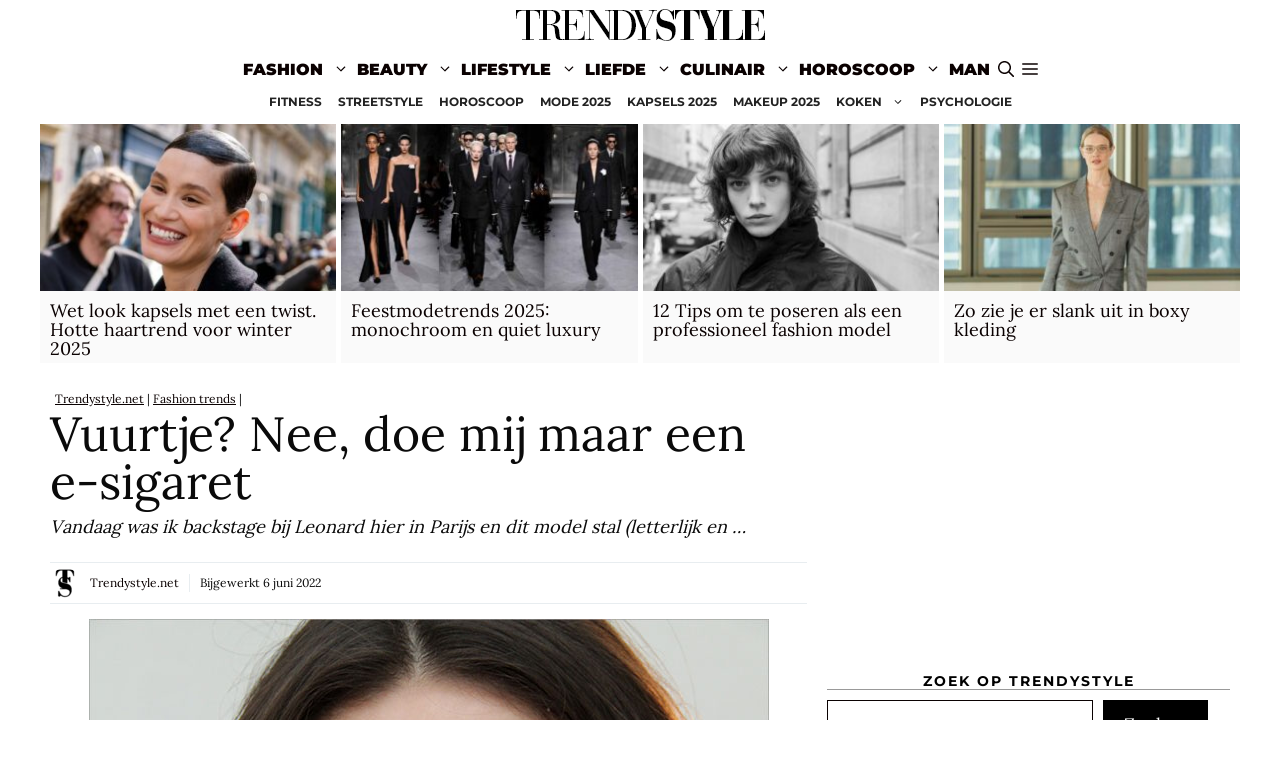

--- FILE ---
content_type: text/html; charset=UTF-8
request_url: https://www.trendystyle.net/vuurtje-nee-doe-mij-maar-een-e-sigaret/
body_size: 32546
content:
<!DOCTYPE html>
<html lang="nl-NL">
<head>
	<meta charset="UTF-8">
	<meta name='robots' content='index, follow, max-image-preview:large, max-snippet:-1, max-video-preview:-1' />
<meta name="viewport" content="width=device-width, initial-scale=1">
	<!-- This site is optimized with the Yoast SEO plugin v26.7 - https://yoast.com/wordpress/plugins/seo/ -->
	<title>Vuurtje? Nee, doe mij maar een e-sigaret - TRENDYSTYLE</title>
	<meta name="description" content="Vandaag was ik backstage bij Leonard hier in Parijs en dit model stal (letterlijk en figuurlijk) de show met haar elektronische sigaret. Het ziet er super... Trendystyle.net trends en tendensen" />
	<link rel="canonical" href="https://www.trendystyle.net/vuurtje-nee-doe-mij-maar-een-e-sigaret/" />
	<meta property="og:locale" content="nl_NL" />
	<meta property="og:type" content="article" />
	<meta property="og:title" content="Vuurtje? Nee, doe mij maar een e-sigaret - TRENDYSTYLE" />
	<meta property="og:description" content="Vandaag was ik backstage bij Leonard hier in Parijs en dit model stal (letterlijk en figuurlijk) de show met haar elektronische sigaret. Het ziet er super... Trendystyle.net trends en tendensen" />
	<meta property="og:url" content="https://www.trendystyle.net/vuurtje-nee-doe-mij-maar-een-e-sigaret/" />
	<meta property="og:site_name" content="TRENDYSTYLE" />
	<meta property="article:published_time" content="2013-09-30T19:00:31+00:00" />
	<meta property="article:modified_time" content="2022-06-06T16:18:15+00:00" />
	<meta property="og:image" content="https://www.trendystyle.net/trends/wp-content/uploads/backstage-leonard-zomer-2014-elektronische-sigaret.jpg" />
	<meta property="og:image:width" content="680" />
	<meta property="og:image:height" content="1020" />
	<meta property="og:image:type" content="image/jpeg" />
	<meta name="author" content="Trendystyle.net" />
	<meta name="twitter:card" content="summary_large_image" />
	<meta name="twitter:creator" content="@https://twitter.com/trendystylenl" />
	<meta name="twitter:site" content="@trendystylenl" />
	<script type="application/ld+json" class="yoast-schema-graph">{"@context":"https://schema.org","@graph":[{"@type":"NewsArticle","@id":"https://www.trendystyle.net/vuurtje-nee-doe-mij-maar-een-e-sigaret/#article","isPartOf":{"@id":"https://www.trendystyle.net/vuurtje-nee-doe-mij-maar-een-e-sigaret/"},"author":{"name":"Trendystyle.net","@id":"https://www.trendystyle.net/#/schema/person/9bb69b3a1d0894a55a2bdf3d5000ec6b"},"headline":"Vuurtje? Nee, doe mij maar een e-sigaret","datePublished":"2013-09-30T19:00:31+00:00","dateModified":"2022-06-06T16:18:15+00:00","mainEntityOfPage":{"@id":"https://www.trendystyle.net/vuurtje-nee-doe-mij-maar-een-e-sigaret/"},"wordCount":57,"publisher":{"@id":"https://www.trendystyle.net/#organization"},"image":{"@id":"https://www.trendystyle.net/vuurtje-nee-doe-mij-maar-een-e-sigaret/#primaryimage"},"thumbnailUrl":"https://www.trendystyle.net/trends/wp-content/uploads/backstage-leonard-zomer-2014-elektronische-sigaret.jpg","articleSection":["Fashion trends","The Blonde Potato"],"inLanguage":"nl-NL"},{"@type":"WebPage","@id":"https://www.trendystyle.net/vuurtje-nee-doe-mij-maar-een-e-sigaret/","url":"https://www.trendystyle.net/vuurtje-nee-doe-mij-maar-een-e-sigaret/","name":"Vuurtje? Nee, doe mij maar een e-sigaret - TRENDYSTYLE","isPartOf":{"@id":"https://www.trendystyle.net/#website"},"primaryImageOfPage":{"@id":"https://www.trendystyle.net/vuurtje-nee-doe-mij-maar-een-e-sigaret/#primaryimage"},"image":{"@id":"https://www.trendystyle.net/vuurtje-nee-doe-mij-maar-een-e-sigaret/#primaryimage"},"thumbnailUrl":"https://www.trendystyle.net/trends/wp-content/uploads/backstage-leonard-zomer-2014-elektronische-sigaret.jpg","datePublished":"2013-09-30T19:00:31+00:00","dateModified":"2022-06-06T16:18:15+00:00","description":"Vandaag was ik backstage bij Leonard hier in Parijs en dit model stal (letterlijk en figuurlijk) de show met haar elektronische sigaret. Het ziet er super... Trendystyle.net trends en tendensen","breadcrumb":{"@id":"https://www.trendystyle.net/vuurtje-nee-doe-mij-maar-een-e-sigaret/#breadcrumb"},"inLanguage":"nl-NL","potentialAction":[{"@type":"ReadAction","target":["https://www.trendystyle.net/vuurtje-nee-doe-mij-maar-een-e-sigaret/"]}]},{"@type":"ImageObject","inLanguage":"nl-NL","@id":"https://www.trendystyle.net/vuurtje-nee-doe-mij-maar-een-e-sigaret/#primaryimage","url":"https://www.trendystyle.net/trends/wp-content/uploads/backstage-leonard-zomer-2014-elektronische-sigaret.jpg","contentUrl":"https://www.trendystyle.net/trends/wp-content/uploads/backstage-leonard-zomer-2014-elektronische-sigaret.jpg","width":680,"height":1020},{"@type":"BreadcrumbList","@id":"https://www.trendystyle.net/vuurtje-nee-doe-mij-maar-een-e-sigaret/#breadcrumb","itemListElement":[{"@type":"ListItem","position":1,"name":"Trendystyle.net","item":"https://www.trendystyle.net/"},{"@type":"ListItem","position":2,"name":"Fashion trends","item":"https://www.trendystyle.net/fashion-trends/"},{"@type":"ListItem","position":3,"name":"Vuurtje? Nee, doe mij maar een e-sigaret"}]},{"@type":"WebSite","@id":"https://www.trendystyle.net/#website","url":"https://www.trendystyle.net/","name":"Trendystyle.net","description":"Trendystyle.net trends en tendensen","publisher":{"@id":"https://www.trendystyle.net/#organization"},"alternateName":"Trendystyle.net","potentialAction":[{"@type":"SearchAction","target":{"@type":"EntryPoint","urlTemplate":"https://www.trendystyle.net/?s={search_term_string}"},"query-input":{"@type":"PropertyValueSpecification","valueRequired":true,"valueName":"search_term_string"}}],"inLanguage":"nl-NL"},{"@type":"Organization","@id":"https://www.trendystyle.net/#organization","name":"Trendystyle.net","url":"https://www.trendystyle.net/","logo":{"@type":"ImageObject","inLanguage":"nl-NL","@id":"https://www.trendystyle.net/#/schema/logo/image/","url":"https://www.trendystyle.net/trends/wp-content/uploads/2021/09/trendystyle-250x50-2.png","contentUrl":"https://www.trendystyle.net/trends/wp-content/uploads/2021/09/trendystyle-250x50-2.png","width":250,"height":50,"caption":"Trendystyle.net"},"image":{"@id":"https://www.trendystyle.net/#/schema/logo/image/"},"sameAs":["https://x.com/trendystylenl","https://www.instagram.com/trendystyle.nl/","https://www.wikidata.org/wiki/Q113989964","https://www.pinterest.com/TrendystyleNederland/"]},{"@type":"Person","@id":"https://www.trendystyle.net/#/schema/person/9bb69b3a1d0894a55a2bdf3d5000ec6b","name":"Trendystyle.net","image":{"@type":"ImageObject","inLanguage":"nl-NL","@id":"https://www.trendystyle.net/#/schema/person/image/","url":"https://www.trendystyle.net/trends/wp-content/uploads/cropped-trendystyle-icon-96x96.png","contentUrl":"https://www.trendystyle.net/trends/wp-content/uploads/cropped-trendystyle-icon-96x96.png","caption":"Trendystyle.net"},"description":"Modetrends, kapsels en make-up trends, vrouwen en de horoscoop van de maand op Trendystyle.net, het lifestyle magazine voor de trendy vrouw","sameAs":["https://www.trendystyle.net","https://www.instagram.com/trendystyle.nl","https://x.com/https://twitter.com/trendystylenl"],"url":"https://www.trendystyle.net/author/trendystyle-net/"}]}</script>
	<!-- / Yoast SEO plugin. -->


<link rel="alternate" type="application/rss+xml" title="TRENDYSTYLE &raquo; feed" href="https://www.trendystyle.net/feed/" />
<link rel="alternate" type="application/rss+xml" title="TRENDYSTYLE &raquo; reacties feed" href="https://www.trendystyle.net/comments/feed/" />
<link rel="alternate" type="application/rss+xml" title="TRENDYSTYLE &raquo; Vuurtje? Nee, doe mij maar een e-sigaret reacties feed" href="https://www.trendystyle.net/vuurtje-nee-doe-mij-maar-een-e-sigaret/feed/" />
<link rel="alternate" title="oEmbed (JSON)" type="application/json+oembed" href="https://www.trendystyle.net/wp-json/oembed/1.0/embed?url=https%3A%2F%2Fwww.trendystyle.net%2Fvuurtje-nee-doe-mij-maar-een-e-sigaret%2F" />
<link rel="alternate" title="oEmbed (XML)" type="text/xml+oembed" href="https://www.trendystyle.net/wp-json/oembed/1.0/embed?url=https%3A%2F%2Fwww.trendystyle.net%2Fvuurtje-nee-doe-mij-maar-een-e-sigaret%2F&#038;format=xml" />
<style id='wp-img-auto-sizes-contain-inline-css'>
img:is([sizes=auto i],[sizes^="auto," i]){contain-intrinsic-size:3000px 1500px}
/*# sourceURL=wp-img-auto-sizes-contain-inline-css */
</style>
<style id='wp-block-library-inline-css'>
:root{--wp-block-synced-color:#7a00df;--wp-block-synced-color--rgb:122,0,223;--wp-bound-block-color:var(--wp-block-synced-color);--wp-editor-canvas-background:#ddd;--wp-admin-theme-color:#007cba;--wp-admin-theme-color--rgb:0,124,186;--wp-admin-theme-color-darker-10:#006ba1;--wp-admin-theme-color-darker-10--rgb:0,107,160.5;--wp-admin-theme-color-darker-20:#005a87;--wp-admin-theme-color-darker-20--rgb:0,90,135;--wp-admin-border-width-focus:2px}@media (min-resolution:192dpi){:root{--wp-admin-border-width-focus:1.5px}}.wp-element-button{cursor:pointer}:root .has-very-light-gray-background-color{background-color:#eee}:root .has-very-dark-gray-background-color{background-color:#313131}:root .has-very-light-gray-color{color:#eee}:root .has-very-dark-gray-color{color:#313131}:root .has-vivid-green-cyan-to-vivid-cyan-blue-gradient-background{background:linear-gradient(135deg,#00d084,#0693e3)}:root .has-purple-crush-gradient-background{background:linear-gradient(135deg,#34e2e4,#4721fb 50%,#ab1dfe)}:root .has-hazy-dawn-gradient-background{background:linear-gradient(135deg,#faaca8,#dad0ec)}:root .has-subdued-olive-gradient-background{background:linear-gradient(135deg,#fafae1,#67a671)}:root .has-atomic-cream-gradient-background{background:linear-gradient(135deg,#fdd79a,#004a59)}:root .has-nightshade-gradient-background{background:linear-gradient(135deg,#330968,#31cdcf)}:root .has-midnight-gradient-background{background:linear-gradient(135deg,#020381,#2874fc)}:root{--wp--preset--font-size--normal:16px;--wp--preset--font-size--huge:42px}.has-regular-font-size{font-size:1em}.has-larger-font-size{font-size:2.625em}.has-normal-font-size{font-size:var(--wp--preset--font-size--normal)}.has-huge-font-size{font-size:var(--wp--preset--font-size--huge)}.has-text-align-center{text-align:center}.has-text-align-left{text-align:left}.has-text-align-right{text-align:right}.has-fit-text{white-space:nowrap!important}#end-resizable-editor-section{display:none}.aligncenter{clear:both}.items-justified-left{justify-content:flex-start}.items-justified-center{justify-content:center}.items-justified-right{justify-content:flex-end}.items-justified-space-between{justify-content:space-between}.screen-reader-text{border:0;clip-path:inset(50%);height:1px;margin:-1px;overflow:hidden;padding:0;position:absolute;width:1px;word-wrap:normal!important}.screen-reader-text:focus{background-color:#ddd;clip-path:none;color:#444;display:block;font-size:1em;height:auto;left:5px;line-height:normal;padding:15px 23px 14px;text-decoration:none;top:5px;width:auto;z-index:100000}html :where(.has-border-color){border-style:solid}html :where([style*=border-top-color]){border-top-style:solid}html :where([style*=border-right-color]){border-right-style:solid}html :where([style*=border-bottom-color]){border-bottom-style:solid}html :where([style*=border-left-color]){border-left-style:solid}html :where([style*=border-width]){border-style:solid}html :where([style*=border-top-width]){border-top-style:solid}html :where([style*=border-right-width]){border-right-style:solid}html :where([style*=border-bottom-width]){border-bottom-style:solid}html :where([style*=border-left-width]){border-left-style:solid}html :where(img[class*=wp-image-]){height:auto;max-width:100%}:where(figure){margin:0 0 1em}html :where(.is-position-sticky){--wp-admin--admin-bar--position-offset:var(--wp-admin--admin-bar--height,0px)}@media screen and (max-width:600px){html :where(.is-position-sticky){--wp-admin--admin-bar--position-offset:0px}}

/*# sourceURL=wp-block-library-inline-css */
</style><style id='wp-block-categories-inline-css'>
.wp-block-categories{box-sizing:border-box}.wp-block-categories.alignleft{margin-right:2em}.wp-block-categories.alignright{margin-left:2em}.wp-block-categories.wp-block-categories-dropdown.aligncenter{text-align:center}.wp-block-categories .wp-block-categories__label{display:block;width:100%}
/*# sourceURL=https://www.trendystyle.net/trends/wp-includes/blocks/categories/style.min.css */
</style>
<style id='wp-block-heading-inline-css'>
h1:where(.wp-block-heading).has-background,h2:where(.wp-block-heading).has-background,h3:where(.wp-block-heading).has-background,h4:where(.wp-block-heading).has-background,h5:where(.wp-block-heading).has-background,h6:where(.wp-block-heading).has-background{padding:1.25em 2.375em}h1.has-text-align-left[style*=writing-mode]:where([style*=vertical-lr]),h1.has-text-align-right[style*=writing-mode]:where([style*=vertical-rl]),h2.has-text-align-left[style*=writing-mode]:where([style*=vertical-lr]),h2.has-text-align-right[style*=writing-mode]:where([style*=vertical-rl]),h3.has-text-align-left[style*=writing-mode]:where([style*=vertical-lr]),h3.has-text-align-right[style*=writing-mode]:where([style*=vertical-rl]),h4.has-text-align-left[style*=writing-mode]:where([style*=vertical-lr]),h4.has-text-align-right[style*=writing-mode]:where([style*=vertical-rl]),h5.has-text-align-left[style*=writing-mode]:where([style*=vertical-lr]),h5.has-text-align-right[style*=writing-mode]:where([style*=vertical-rl]),h6.has-text-align-left[style*=writing-mode]:where([style*=vertical-lr]),h6.has-text-align-right[style*=writing-mode]:where([style*=vertical-rl]){rotate:180deg}
/*# sourceURL=https://www.trendystyle.net/trends/wp-includes/blocks/heading/style.min.css */
</style>
<style id='wp-block-image-inline-css'>
.wp-block-image>a,.wp-block-image>figure>a{display:inline-block}.wp-block-image img{box-sizing:border-box;height:auto;max-width:100%;vertical-align:bottom}@media not (prefers-reduced-motion){.wp-block-image img.hide{visibility:hidden}.wp-block-image img.show{animation:show-content-image .4s}}.wp-block-image[style*=border-radius] img,.wp-block-image[style*=border-radius]>a{border-radius:inherit}.wp-block-image.has-custom-border img{box-sizing:border-box}.wp-block-image.aligncenter{text-align:center}.wp-block-image.alignfull>a,.wp-block-image.alignwide>a{width:100%}.wp-block-image.alignfull img,.wp-block-image.alignwide img{height:auto;width:100%}.wp-block-image .aligncenter,.wp-block-image .alignleft,.wp-block-image .alignright,.wp-block-image.aligncenter,.wp-block-image.alignleft,.wp-block-image.alignright{display:table}.wp-block-image .aligncenter>figcaption,.wp-block-image .alignleft>figcaption,.wp-block-image .alignright>figcaption,.wp-block-image.aligncenter>figcaption,.wp-block-image.alignleft>figcaption,.wp-block-image.alignright>figcaption{caption-side:bottom;display:table-caption}.wp-block-image .alignleft{float:left;margin:.5em 1em .5em 0}.wp-block-image .alignright{float:right;margin:.5em 0 .5em 1em}.wp-block-image .aligncenter{margin-left:auto;margin-right:auto}.wp-block-image :where(figcaption){margin-bottom:1em;margin-top:.5em}.wp-block-image.is-style-circle-mask img{border-radius:9999px}@supports ((-webkit-mask-image:none) or (mask-image:none)) or (-webkit-mask-image:none){.wp-block-image.is-style-circle-mask img{border-radius:0;-webkit-mask-image:url('data:image/svg+xml;utf8,<svg viewBox="0 0 100 100" xmlns="http://www.w3.org/2000/svg"><circle cx="50" cy="50" r="50"/></svg>');mask-image:url('data:image/svg+xml;utf8,<svg viewBox="0 0 100 100" xmlns="http://www.w3.org/2000/svg"><circle cx="50" cy="50" r="50"/></svg>');mask-mode:alpha;-webkit-mask-position:center;mask-position:center;-webkit-mask-repeat:no-repeat;mask-repeat:no-repeat;-webkit-mask-size:contain;mask-size:contain}}:root :where(.wp-block-image.is-style-rounded img,.wp-block-image .is-style-rounded img){border-radius:9999px}.wp-block-image figure{margin:0}.wp-lightbox-container{display:flex;flex-direction:column;position:relative}.wp-lightbox-container img{cursor:zoom-in}.wp-lightbox-container img:hover+button{opacity:1}.wp-lightbox-container button{align-items:center;backdrop-filter:blur(16px) saturate(180%);background-color:#5a5a5a40;border:none;border-radius:4px;cursor:zoom-in;display:flex;height:20px;justify-content:center;opacity:0;padding:0;position:absolute;right:16px;text-align:center;top:16px;width:20px;z-index:100}@media not (prefers-reduced-motion){.wp-lightbox-container button{transition:opacity .2s ease}}.wp-lightbox-container button:focus-visible{outline:3px auto #5a5a5a40;outline:3px auto -webkit-focus-ring-color;outline-offset:3px}.wp-lightbox-container button:hover{cursor:pointer;opacity:1}.wp-lightbox-container button:focus{opacity:1}.wp-lightbox-container button:focus,.wp-lightbox-container button:hover,.wp-lightbox-container button:not(:hover):not(:active):not(.has-background){background-color:#5a5a5a40;border:none}.wp-lightbox-overlay{box-sizing:border-box;cursor:zoom-out;height:100vh;left:0;overflow:hidden;position:fixed;top:0;visibility:hidden;width:100%;z-index:100000}.wp-lightbox-overlay .close-button{align-items:center;cursor:pointer;display:flex;justify-content:center;min-height:40px;min-width:40px;padding:0;position:absolute;right:calc(env(safe-area-inset-right) + 16px);top:calc(env(safe-area-inset-top) + 16px);z-index:5000000}.wp-lightbox-overlay .close-button:focus,.wp-lightbox-overlay .close-button:hover,.wp-lightbox-overlay .close-button:not(:hover):not(:active):not(.has-background){background:none;border:none}.wp-lightbox-overlay .lightbox-image-container{height:var(--wp--lightbox-container-height);left:50%;overflow:hidden;position:absolute;top:50%;transform:translate(-50%,-50%);transform-origin:top left;width:var(--wp--lightbox-container-width);z-index:9999999999}.wp-lightbox-overlay .wp-block-image{align-items:center;box-sizing:border-box;display:flex;height:100%;justify-content:center;margin:0;position:relative;transform-origin:0 0;width:100%;z-index:3000000}.wp-lightbox-overlay .wp-block-image img{height:var(--wp--lightbox-image-height);min-height:var(--wp--lightbox-image-height);min-width:var(--wp--lightbox-image-width);width:var(--wp--lightbox-image-width)}.wp-lightbox-overlay .wp-block-image figcaption{display:none}.wp-lightbox-overlay button{background:none;border:none}.wp-lightbox-overlay .scrim{background-color:#fff;height:100%;opacity:.9;position:absolute;width:100%;z-index:2000000}.wp-lightbox-overlay.active{visibility:visible}@media not (prefers-reduced-motion){.wp-lightbox-overlay.active{animation:turn-on-visibility .25s both}.wp-lightbox-overlay.active img{animation:turn-on-visibility .35s both}.wp-lightbox-overlay.show-closing-animation:not(.active){animation:turn-off-visibility .35s both}.wp-lightbox-overlay.show-closing-animation:not(.active) img{animation:turn-off-visibility .25s both}.wp-lightbox-overlay.zoom.active{animation:none;opacity:1;visibility:visible}.wp-lightbox-overlay.zoom.active .lightbox-image-container{animation:lightbox-zoom-in .4s}.wp-lightbox-overlay.zoom.active .lightbox-image-container img{animation:none}.wp-lightbox-overlay.zoom.active .scrim{animation:turn-on-visibility .4s forwards}.wp-lightbox-overlay.zoom.show-closing-animation:not(.active){animation:none}.wp-lightbox-overlay.zoom.show-closing-animation:not(.active) .lightbox-image-container{animation:lightbox-zoom-out .4s}.wp-lightbox-overlay.zoom.show-closing-animation:not(.active) .lightbox-image-container img{animation:none}.wp-lightbox-overlay.zoom.show-closing-animation:not(.active) .scrim{animation:turn-off-visibility .4s forwards}}@keyframes show-content-image{0%{visibility:hidden}99%{visibility:hidden}to{visibility:visible}}@keyframes turn-on-visibility{0%{opacity:0}to{opacity:1}}@keyframes turn-off-visibility{0%{opacity:1;visibility:visible}99%{opacity:0;visibility:visible}to{opacity:0;visibility:hidden}}@keyframes lightbox-zoom-in{0%{transform:translate(calc((-100vw + var(--wp--lightbox-scrollbar-width))/2 + var(--wp--lightbox-initial-left-position)),calc(-50vh + var(--wp--lightbox-initial-top-position))) scale(var(--wp--lightbox-scale))}to{transform:translate(-50%,-50%) scale(1)}}@keyframes lightbox-zoom-out{0%{transform:translate(-50%,-50%) scale(1);visibility:visible}99%{visibility:visible}to{transform:translate(calc((-100vw + var(--wp--lightbox-scrollbar-width))/2 + var(--wp--lightbox-initial-left-position)),calc(-50vh + var(--wp--lightbox-initial-top-position))) scale(var(--wp--lightbox-scale));visibility:hidden}}
/*# sourceURL=https://www.trendystyle.net/trends/wp-includes/blocks/image/style.min.css */
</style>
<style id='wp-block-search-inline-css'>
.wp-block-search__button{margin-left:10px;word-break:normal}.wp-block-search__button.has-icon{line-height:0}.wp-block-search__button svg{height:1.25em;min-height:24px;min-width:24px;width:1.25em;fill:currentColor;vertical-align:text-bottom}:where(.wp-block-search__button){border:1px solid #ccc;padding:6px 10px}.wp-block-search__inside-wrapper{display:flex;flex:auto;flex-wrap:nowrap;max-width:100%}.wp-block-search__label{width:100%}.wp-block-search.wp-block-search__button-only .wp-block-search__button{box-sizing:border-box;display:flex;flex-shrink:0;justify-content:center;margin-left:0;max-width:100%}.wp-block-search.wp-block-search__button-only .wp-block-search__inside-wrapper{min-width:0!important;transition-property:width}.wp-block-search.wp-block-search__button-only .wp-block-search__input{flex-basis:100%;transition-duration:.3s}.wp-block-search.wp-block-search__button-only.wp-block-search__searchfield-hidden,.wp-block-search.wp-block-search__button-only.wp-block-search__searchfield-hidden .wp-block-search__inside-wrapper{overflow:hidden}.wp-block-search.wp-block-search__button-only.wp-block-search__searchfield-hidden .wp-block-search__input{border-left-width:0!important;border-right-width:0!important;flex-basis:0;flex-grow:0;margin:0;min-width:0!important;padding-left:0!important;padding-right:0!important;width:0!important}:where(.wp-block-search__input){appearance:none;border:1px solid #949494;flex-grow:1;font-family:inherit;font-size:inherit;font-style:inherit;font-weight:inherit;letter-spacing:inherit;line-height:inherit;margin-left:0;margin-right:0;min-width:3rem;padding:8px;text-decoration:unset!important;text-transform:inherit}:where(.wp-block-search__button-inside .wp-block-search__inside-wrapper){background-color:#fff;border:1px solid #949494;box-sizing:border-box;padding:4px}:where(.wp-block-search__button-inside .wp-block-search__inside-wrapper) .wp-block-search__input{border:none;border-radius:0;padding:0 4px}:where(.wp-block-search__button-inside .wp-block-search__inside-wrapper) .wp-block-search__input:focus{outline:none}:where(.wp-block-search__button-inside .wp-block-search__inside-wrapper) :where(.wp-block-search__button){padding:4px 8px}.wp-block-search.aligncenter .wp-block-search__inside-wrapper{margin:auto}.wp-block[data-align=right] .wp-block-search.wp-block-search__button-only .wp-block-search__inside-wrapper{float:right}
/*# sourceURL=https://www.trendystyle.net/trends/wp-includes/blocks/search/style.min.css */
</style>
<style id='wp-block-paragraph-inline-css'>
.is-small-text{font-size:.875em}.is-regular-text{font-size:1em}.is-large-text{font-size:2.25em}.is-larger-text{font-size:3em}.has-drop-cap:not(:focus):first-letter{float:left;font-size:8.4em;font-style:normal;font-weight:100;line-height:.68;margin:.05em .1em 0 0;text-transform:uppercase}body.rtl .has-drop-cap:not(:focus):first-letter{float:none;margin-left:.1em}p.has-drop-cap.has-background{overflow:hidden}:root :where(p.has-background){padding:1.25em 2.375em}:where(p.has-text-color:not(.has-link-color)) a{color:inherit}p.has-text-align-left[style*="writing-mode:vertical-lr"],p.has-text-align-right[style*="writing-mode:vertical-rl"]{rotate:180deg}
/*# sourceURL=https://www.trendystyle.net/trends/wp-includes/blocks/paragraph/style.min.css */
</style>
<style id='wp-block-spacer-inline-css'>
.wp-block-spacer{clear:both}
/*# sourceURL=https://www.trendystyle.net/trends/wp-includes/blocks/spacer/style.min.css */
</style>
<style id='global-styles-inline-css'>
:root{--wp--preset--aspect-ratio--square: 1;--wp--preset--aspect-ratio--4-3: 4/3;--wp--preset--aspect-ratio--3-4: 3/4;--wp--preset--aspect-ratio--3-2: 3/2;--wp--preset--aspect-ratio--2-3: 2/3;--wp--preset--aspect-ratio--16-9: 16/9;--wp--preset--aspect-ratio--9-16: 9/16;--wp--preset--color--black: #000000;--wp--preset--color--cyan-bluish-gray: #abb8c3;--wp--preset--color--white: #ffffff;--wp--preset--color--pale-pink: #f78da7;--wp--preset--color--vivid-red: #cf2e2e;--wp--preset--color--luminous-vivid-orange: #ff6900;--wp--preset--color--luminous-vivid-amber: #fcb900;--wp--preset--color--light-green-cyan: #7bdcb5;--wp--preset--color--vivid-green-cyan: #00d084;--wp--preset--color--pale-cyan-blue: #8ed1fc;--wp--preset--color--vivid-cyan-blue: #0693e3;--wp--preset--color--vivid-purple: #9b51e0;--wp--preset--color--contrast: var(--contrast);--wp--preset--color--contrast-2: var(--contrast-2);--wp--preset--color--contrast-3: var(--contrast-3);--wp--preset--color--base: var(--base);--wp--preset--color--base-2: var(--base-2);--wp--preset--color--base-3: var(--base-3);--wp--preset--color--accent: var(--accent);--wp--preset--gradient--vivid-cyan-blue-to-vivid-purple: linear-gradient(135deg,rgb(6,147,227) 0%,rgb(155,81,224) 100%);--wp--preset--gradient--light-green-cyan-to-vivid-green-cyan: linear-gradient(135deg,rgb(122,220,180) 0%,rgb(0,208,130) 100%);--wp--preset--gradient--luminous-vivid-amber-to-luminous-vivid-orange: linear-gradient(135deg,rgb(252,185,0) 0%,rgb(255,105,0) 100%);--wp--preset--gradient--luminous-vivid-orange-to-vivid-red: linear-gradient(135deg,rgb(255,105,0) 0%,rgb(207,46,46) 100%);--wp--preset--gradient--very-light-gray-to-cyan-bluish-gray: linear-gradient(135deg,rgb(238,238,238) 0%,rgb(169,184,195) 100%);--wp--preset--gradient--cool-to-warm-spectrum: linear-gradient(135deg,rgb(74,234,220) 0%,rgb(151,120,209) 20%,rgb(207,42,186) 40%,rgb(238,44,130) 60%,rgb(251,105,98) 80%,rgb(254,248,76) 100%);--wp--preset--gradient--blush-light-purple: linear-gradient(135deg,rgb(255,206,236) 0%,rgb(152,150,240) 100%);--wp--preset--gradient--blush-bordeaux: linear-gradient(135deg,rgb(254,205,165) 0%,rgb(254,45,45) 50%,rgb(107,0,62) 100%);--wp--preset--gradient--luminous-dusk: linear-gradient(135deg,rgb(255,203,112) 0%,rgb(199,81,192) 50%,rgb(65,88,208) 100%);--wp--preset--gradient--pale-ocean: linear-gradient(135deg,rgb(255,245,203) 0%,rgb(182,227,212) 50%,rgb(51,167,181) 100%);--wp--preset--gradient--electric-grass: linear-gradient(135deg,rgb(202,248,128) 0%,rgb(113,206,126) 100%);--wp--preset--gradient--midnight: linear-gradient(135deg,rgb(2,3,129) 0%,rgb(40,116,252) 100%);--wp--preset--font-size--small: 13px;--wp--preset--font-size--medium: 20px;--wp--preset--font-size--large: 36px;--wp--preset--font-size--x-large: 42px;--wp--preset--spacing--20: 0.44rem;--wp--preset--spacing--30: 0.67rem;--wp--preset--spacing--40: 1rem;--wp--preset--spacing--50: 1.5rem;--wp--preset--spacing--60: 2.25rem;--wp--preset--spacing--70: 3.38rem;--wp--preset--spacing--80: 5.06rem;--wp--preset--shadow--natural: 6px 6px 9px rgba(0, 0, 0, 0.2);--wp--preset--shadow--deep: 12px 12px 50px rgba(0, 0, 0, 0.4);--wp--preset--shadow--sharp: 6px 6px 0px rgba(0, 0, 0, 0.2);--wp--preset--shadow--outlined: 6px 6px 0px -3px rgb(255, 255, 255), 6px 6px rgb(0, 0, 0);--wp--preset--shadow--crisp: 6px 6px 0px rgb(0, 0, 0);}:where(.is-layout-flex){gap: 0.5em;}:where(.is-layout-grid){gap: 0.5em;}body .is-layout-flex{display: flex;}.is-layout-flex{flex-wrap: wrap;align-items: center;}.is-layout-flex > :is(*, div){margin: 0;}body .is-layout-grid{display: grid;}.is-layout-grid > :is(*, div){margin: 0;}:where(.wp-block-columns.is-layout-flex){gap: 2em;}:where(.wp-block-columns.is-layout-grid){gap: 2em;}:where(.wp-block-post-template.is-layout-flex){gap: 1.25em;}:where(.wp-block-post-template.is-layout-grid){gap: 1.25em;}.has-black-color{color: var(--wp--preset--color--black) !important;}.has-cyan-bluish-gray-color{color: var(--wp--preset--color--cyan-bluish-gray) !important;}.has-white-color{color: var(--wp--preset--color--white) !important;}.has-pale-pink-color{color: var(--wp--preset--color--pale-pink) !important;}.has-vivid-red-color{color: var(--wp--preset--color--vivid-red) !important;}.has-luminous-vivid-orange-color{color: var(--wp--preset--color--luminous-vivid-orange) !important;}.has-luminous-vivid-amber-color{color: var(--wp--preset--color--luminous-vivid-amber) !important;}.has-light-green-cyan-color{color: var(--wp--preset--color--light-green-cyan) !important;}.has-vivid-green-cyan-color{color: var(--wp--preset--color--vivid-green-cyan) !important;}.has-pale-cyan-blue-color{color: var(--wp--preset--color--pale-cyan-blue) !important;}.has-vivid-cyan-blue-color{color: var(--wp--preset--color--vivid-cyan-blue) !important;}.has-vivid-purple-color{color: var(--wp--preset--color--vivid-purple) !important;}.has-black-background-color{background-color: var(--wp--preset--color--black) !important;}.has-cyan-bluish-gray-background-color{background-color: var(--wp--preset--color--cyan-bluish-gray) !important;}.has-white-background-color{background-color: var(--wp--preset--color--white) !important;}.has-pale-pink-background-color{background-color: var(--wp--preset--color--pale-pink) !important;}.has-vivid-red-background-color{background-color: var(--wp--preset--color--vivid-red) !important;}.has-luminous-vivid-orange-background-color{background-color: var(--wp--preset--color--luminous-vivid-orange) !important;}.has-luminous-vivid-amber-background-color{background-color: var(--wp--preset--color--luminous-vivid-amber) !important;}.has-light-green-cyan-background-color{background-color: var(--wp--preset--color--light-green-cyan) !important;}.has-vivid-green-cyan-background-color{background-color: var(--wp--preset--color--vivid-green-cyan) !important;}.has-pale-cyan-blue-background-color{background-color: var(--wp--preset--color--pale-cyan-blue) !important;}.has-vivid-cyan-blue-background-color{background-color: var(--wp--preset--color--vivid-cyan-blue) !important;}.has-vivid-purple-background-color{background-color: var(--wp--preset--color--vivid-purple) !important;}.has-black-border-color{border-color: var(--wp--preset--color--black) !important;}.has-cyan-bluish-gray-border-color{border-color: var(--wp--preset--color--cyan-bluish-gray) !important;}.has-white-border-color{border-color: var(--wp--preset--color--white) !important;}.has-pale-pink-border-color{border-color: var(--wp--preset--color--pale-pink) !important;}.has-vivid-red-border-color{border-color: var(--wp--preset--color--vivid-red) !important;}.has-luminous-vivid-orange-border-color{border-color: var(--wp--preset--color--luminous-vivid-orange) !important;}.has-luminous-vivid-amber-border-color{border-color: var(--wp--preset--color--luminous-vivid-amber) !important;}.has-light-green-cyan-border-color{border-color: var(--wp--preset--color--light-green-cyan) !important;}.has-vivid-green-cyan-border-color{border-color: var(--wp--preset--color--vivid-green-cyan) !important;}.has-pale-cyan-blue-border-color{border-color: var(--wp--preset--color--pale-cyan-blue) !important;}.has-vivid-cyan-blue-border-color{border-color: var(--wp--preset--color--vivid-cyan-blue) !important;}.has-vivid-purple-border-color{border-color: var(--wp--preset--color--vivid-purple) !important;}.has-vivid-cyan-blue-to-vivid-purple-gradient-background{background: var(--wp--preset--gradient--vivid-cyan-blue-to-vivid-purple) !important;}.has-light-green-cyan-to-vivid-green-cyan-gradient-background{background: var(--wp--preset--gradient--light-green-cyan-to-vivid-green-cyan) !important;}.has-luminous-vivid-amber-to-luminous-vivid-orange-gradient-background{background: var(--wp--preset--gradient--luminous-vivid-amber-to-luminous-vivid-orange) !important;}.has-luminous-vivid-orange-to-vivid-red-gradient-background{background: var(--wp--preset--gradient--luminous-vivid-orange-to-vivid-red) !important;}.has-very-light-gray-to-cyan-bluish-gray-gradient-background{background: var(--wp--preset--gradient--very-light-gray-to-cyan-bluish-gray) !important;}.has-cool-to-warm-spectrum-gradient-background{background: var(--wp--preset--gradient--cool-to-warm-spectrum) !important;}.has-blush-light-purple-gradient-background{background: var(--wp--preset--gradient--blush-light-purple) !important;}.has-blush-bordeaux-gradient-background{background: var(--wp--preset--gradient--blush-bordeaux) !important;}.has-luminous-dusk-gradient-background{background: var(--wp--preset--gradient--luminous-dusk) !important;}.has-pale-ocean-gradient-background{background: var(--wp--preset--gradient--pale-ocean) !important;}.has-electric-grass-gradient-background{background: var(--wp--preset--gradient--electric-grass) !important;}.has-midnight-gradient-background{background: var(--wp--preset--gradient--midnight) !important;}.has-small-font-size{font-size: var(--wp--preset--font-size--small) !important;}.has-medium-font-size{font-size: var(--wp--preset--font-size--medium) !important;}.has-large-font-size{font-size: var(--wp--preset--font-size--large) !important;}.has-x-large-font-size{font-size: var(--wp--preset--font-size--x-large) !important;}
/*# sourceURL=global-styles-inline-css */
</style>

<style id='classic-theme-styles-inline-css'>
/*! This file is auto-generated */
.wp-block-button__link{color:#fff;background-color:#32373c;border-radius:9999px;box-shadow:none;text-decoration:none;padding:calc(.667em + 2px) calc(1.333em + 2px);font-size:1.125em}.wp-block-file__button{background:#32373c;color:#fff;text-decoration:none}
/*# sourceURL=/wp-includes/css/classic-themes.min.css */
</style>
<link rel='stylesheet' id='generate-comments-css' href='https://www.trendystyle.net/trends/wp-content/themes/generatepress/assets/css/components/comments.min.css?ver=3.6.1' media='all' />
<link rel='stylesheet' id='generate-widget-areas-css' href='https://www.trendystyle.net/trends/wp-content/themes/generatepress/assets/css/components/widget-areas.min.css?ver=3.6.1' media='all' />
<link rel='stylesheet' id='generate-style-css' href='https://www.trendystyle.net/trends/wp-content/themes/generatepress/assets/css/main.min.css?ver=3.6.1' media='all' />
<style id='generate-style-inline-css'>
.is-right-sidebar{width:35%;}.is-left-sidebar{width:15%;}.site-content .content-area{width:65%;}@media (max-width: 960px){.main-navigation .menu-toggle,.sidebar-nav-mobile:not(#sticky-placeholder){display:block;}.main-navigation ul,.gen-sidebar-nav,.main-navigation:not(.slideout-navigation):not(.toggled) .main-nav > ul,.has-inline-mobile-toggle #site-navigation .inside-navigation > *:not(.navigation-search):not(.main-nav){display:none;}.nav-align-right .inside-navigation,.nav-align-center .inside-navigation{justify-content:space-between;}}
.dynamic-author-image-rounded{border-radius:100%;}.dynamic-featured-image, .dynamic-author-image{vertical-align:middle;}.one-container.blog .dynamic-content-template:not(:last-child), .one-container.archive .dynamic-content-template:not(:last-child){padding-bottom:0px;}.dynamic-entry-excerpt > p:last-child{margin-bottom:0px;}
/*# sourceURL=generate-style-inline-css */
</style>
<link rel='stylesheet' id='generatepress-dynamic-css' href='https://www.trendystyle.net/trends/wp-content/uploads/generatepress/style.min.css?ver=1764645024' media='all' />
<style id='generateblocks-inline-css'>
.gb-container.gb-tabs__item:not(.gb-tabs__item-open){display:none;}.gb-container-8893736b > .gb-inside-container{padding:0 0 0 10px;max-width:1200px;margin-left:auto;margin-right:auto;}.gb-grid-wrapper > .gb-grid-column-8893736b > .gb-container{display:flex;flex-direction:column;height:100%;}.gb-container-8b9769d1 > .gb-inside-container{max-width:1200px;margin-left:auto;margin-right:auto;}.gb-grid-wrapper > .gb-grid-column-8b9769d1 > .gb-container{display:flex;flex-direction:column;height:100%;}.gb-container-5b2d60df{background-color:#fafafa;}.gb-container-5b2d60df > .gb-inside-container{padding-bottom:10px;}.gb-grid-wrapper > .gb-grid-column-5b2d60df{width:50%;}.gb-grid-wrapper > .gb-grid-column-5b2d60df > .gb-container{display:flex;flex-direction:column;height:100%;}.gb-container-724e74ab{margin-top:10px;}.gb-container-724e74ab > .gb-inside-container{max-width:1200px;margin-left:auto;margin-right:auto;}.gb-grid-wrapper > .gb-grid-column-724e74ab > .gb-container{display:flex;flex-direction:column;height:100%;}.gb-container-50ce5091{background-color:#fafafa;}.gb-grid-wrapper > .gb-grid-column-50ce5091{width:25%;}.gb-grid-wrapper > .gb-grid-column-50ce5091 > .gb-container{display:flex;flex-direction:column;height:100%;}.gb-container-9dd021a9 > .gb-inside-container{max-width:1200px;margin-left:auto;margin-right:auto;}.gb-grid-wrapper > .gb-grid-column-9dd021a9 > .gb-container{display:flex;flex-direction:column;height:100%;}.gb-container-1abd4601 > .gb-inside-container{max-width:1200px;margin-left:auto;margin-right:auto;}.gb-grid-wrapper > .gb-grid-column-1abd4601 > .gb-container{display:flex;flex-direction:column;height:100%;}.gb-container-79792aba{background-color:#fafafa;}.gb-grid-wrapper > .gb-grid-column-79792aba{width:25%;}.gb-grid-wrapper > .gb-grid-column-79792aba > .gb-container{display:flex;flex-direction:column;height:100%;}.gb-container-5d1e89bc{font-family:Questrial, sans-serif;margin-top:20px;background-color:#000000;color:#ffffff;}.gb-container-5d1e89bc > .gb-inside-container{padding-top:20px;max-width:1200px;margin-left:auto;margin-right:auto;}.gb-container-5d1e89bc a{color:#ffffff;}.gb-grid-wrapper > .gb-grid-column-5d1e89bc > .gb-container{display:flex;flex-direction:column;height:100%;}.gb-grid-wrapper > .gb-grid-column-53b0d0e2{width:35%;}.gb-grid-wrapper > .gb-grid-column-53b0d0e2 > .gb-container{display:flex;flex-direction:column;height:100%;}.gb-container-d986e8f5 > .gb-inside-container{padding:10px;max-width:1200px;margin-left:auto;margin-right:auto;}.gb-grid-wrapper > .gb-grid-column-d986e8f5 > .gb-container{display:flex;flex-direction:column;height:100%;}.gb-container-932cc6d6 > .gb-inside-container{padding:0 10px;max-width:1200px;margin-left:auto;margin-right:auto;}.gb-grid-wrapper > .gb-grid-column-932cc6d6 > .gb-container{display:flex;flex-direction:column;height:100%;}.gb-container-8603f3cc > .gb-inside-container{padding:0 10px;max-width:1200px;margin-left:auto;margin-right:auto;}.gb-grid-wrapper > .gb-grid-column-8603f3cc > .gb-container{display:flex;flex-direction:column;height:100%;}.gb-grid-wrapper > .gb-grid-column-6e773601{width:20%;}.gb-grid-wrapper > .gb-grid-column-6e773601 > .gb-container{display:flex;flex-direction:column;height:100%;}.gb-container-16ef786e{font-size:20px;}.gb-container-16ef786e > .gb-inside-container{padding:10px;max-width:1200px;margin-left:auto;margin-right:auto;}.gb-grid-wrapper > .gb-grid-column-16ef786e > .gb-container{display:flex;flex-direction:column;height:100%;}.gb-grid-wrapper > .gb-grid-column-c0ed7465{width:20%;}.gb-grid-wrapper > .gb-grid-column-c0ed7465 > .gb-container{display:flex;flex-direction:column;height:100%;}.gb-container-4738a4d0{font-size:20px;}.gb-container-4738a4d0 > .gb-inside-container{padding:10px;max-width:1200px;margin-left:auto;margin-right:auto;}.gb-grid-wrapper > .gb-grid-column-4738a4d0 > .gb-container{display:flex;flex-direction:column;height:100%;}.gb-grid-wrapper > .gb-grid-column-d343223c{width:25%;}.gb-grid-wrapper > .gb-grid-column-d343223c > .gb-container{display:flex;flex-direction:column;height:100%;}.gb-container-bcc715d2{font-size:20px;}.gb-container-bcc715d2 > .gb-inside-container{padding:10px;max-width:1200px;margin-left:auto;margin-right:auto;}.gb-grid-wrapper > .gb-grid-column-bcc715d2 > .gb-container{display:flex;flex-direction:column;height:100%;}.gb-container-8a25fc79{font-size:14px;margin-top:5px;margin-bottom:15px;border-top:1px solid #e8edf0;border-bottom:1px solid #e8edf0;}.gb-container-8a25fc79 > .gb-inside-container{padding:5px 0;max-width:1200px;margin-left:auto;margin-right:auto;}.gb-grid-wrapper > .gb-grid-column-8a25fc79 > .gb-container{display:flex;flex-direction:column;height:100%;}.gb-container-8a25fc79.inline-post-meta-area > .gb-inside-container{display:flex;align-items:center;}.gb-container-4d18a3e8{text-align:right;margin-top:30px;margin-right:30px;margin-left:30px;}.gb-container-4d18a3e8 > .gb-inside-container{padding:0;}.gb-grid-wrapper > .gb-grid-column-4d18a3e8 > .gb-container{display:flex;flex-direction:column;height:100%;}.gb-container-d38c6d6a{border-top-left-radius:10px;border-bottom-left-radius:10px;background-image:url(https://www.trendystyle.net/trends/wp-content/uploads/givenchy-zomer-2014-04.jpg);background-repeat:no-repeat;background-position:center center;background-size:cover;}.gb-container-d38c6d6a > .gb-inside-container{padding:0;}.gb-grid-wrapper > .gb-grid-column-d38c6d6a{width:25%;}.gb-grid-wrapper > .gb-grid-column-d38c6d6a > .gb-container{justify-content:center;display:flex;flex-direction:column;height:100%;}.gb-container-d38c6d6a.gb-has-dynamic-bg{background-image:var(--background-url);}.gb-container-d38c6d6a.gb-no-dynamic-bg{background-image:none;}.gb-container-9b2fa2a0{text-align:center;margin-right:10px;border-top-right-radius:10px;border-bottom-right-radius:10px;background-color:#ffffff;position:relative;z-index:2;}.gb-container-9b2fa2a0 > .gb-inside-container{padding:30px;}.gb-grid-wrapper > .gb-grid-column-9b2fa2a0{width:25%;}.gb-grid-wrapper > .gb-grid-column-9b2fa2a0 > .gb-container{display:flex;flex-direction:column;height:100%;}.gb-container-4cc507ca{text-align:center;margin-left:10px;border-top-left-radius:10px;border-bottom-left-radius:10px;background-color:#ffffff;position:relative;z-index:1;}.gb-container-4cc507ca > .gb-inside-container{padding:30px;}.gb-grid-wrapper > .gb-grid-column-4cc507ca{width:25%;}.gb-grid-wrapper > .gb-grid-column-4cc507ca > .gb-container{display:flex;flex-direction:column;height:100%;}.gb-container-bf3c9f8c{border-top-right-radius:10px;border-bottom-right-radius:10px;background-image:url(https://www.trendystyle.net/trends/wp-content/uploads/issey-miyake-zomer-2014-charlotte-mesman.jpg);background-repeat:no-repeat;background-position:center center;background-size:cover;}.gb-container-bf3c9f8c > .gb-inside-container{padding:0;}.gb-grid-wrapper > .gb-grid-column-bf3c9f8c{width:25%;}.gb-grid-wrapper > .gb-grid-column-bf3c9f8c > .gb-container{justify-content:center;display:flex;flex-direction:column;height:100%;}.gb-container-bf3c9f8c.gb-has-dynamic-bg{background-image:var(--background-url);}.gb-container-bf3c9f8c.gb-no-dynamic-bg{background-image:none;}.gb-grid-wrapper-faff5688{display:flex;flex-wrap:wrap;margin-left:-10px;}.gb-grid-wrapper-faff5688 > .gb-grid-column{box-sizing:border-box;padding-left:10px;padding-bottom:0px;}.gb-grid-wrapper-fcd5c22a{display:flex;flex-wrap:wrap;margin-left:-5px;}.gb-grid-wrapper-fcd5c22a > .gb-grid-column{box-sizing:border-box;padding-left:5px;padding-bottom:0px;}.gb-grid-wrapper-f80cea84{display:flex;flex-wrap:wrap;margin-left:-10px;}.gb-grid-wrapper-f80cea84 > .gb-grid-column{box-sizing:border-box;padding-left:10px;padding-bottom:0px;}.gb-grid-wrapper-85ad7ab5{display:flex;flex-wrap:wrap;}.gb-grid-wrapper-85ad7ab5 > .gb-grid-column{box-sizing:border-box;}.gb-grid-wrapper-ae565302{display:flex;flex-wrap:wrap;}.gb-grid-wrapper-ae565302 > .gb-grid-column{box-sizing:border-box;padding-left:0px;}.gb-image-79c63bbd{vertical-align:middle;}.gb-block-image-f1143f03{margin-bottom:10px;}.gb-image-f1143f03{vertical-align:middle;}.gb-block-image-ee72a8b6{margin-bottom:10px;}.gb-image-ee72a8b6{width:300px;height:300px;object-fit:none;vertical-align:middle;}h2.gb-headline-ead83cf0{font-family:Lora, serif;font-size:18px;padding-top:10px;padding-bottom:0px;margin-bottom:0px;border-bottom-width:0px;border-bottom-style:solid;}h2.gb-headline-cbd4058f{font-size:18px;padding-right:10px;padding-left:10px;margin-bottom:5px;}h2.gb-headline-d83f8275{font-family:Lora, serif;font-size:24px;padding-right:20px;padding-bottom:20px;padding-left:20px;margin-bottom:5px;}div.gb-headline-3fb4928a{font-size:12px;padding-right:10px;margin-left:10px;display:inline-block;}div.gb-headline-f9b55781{font-size:12px;padding-left:10px;border-left:1px solid #e8edf0;display:inline-block;}h3.gb-headline-2593208e{font-size:18px;text-align:left;padding:10px;margin-bottom:0em;margin-left:-4em;border-top-left-radius:10px;border-bottom-left-radius:10px;color:#000000;background-color:#ffffff;}h3.gb-headline-2593208e a{color:#000000;}h3.gb-headline-c5dfbed9{font-size:18px;text-align:right;padding:10px;margin-right:-4em;margin-bottom:0em;border-top-right-radius:10px;border-bottom-right-radius:10px;color:#000000;background-color:#ffffff;}h3.gb-headline-c5dfbed9 a{color:#000000;}.gb-button-wrapper{display:flex;flex-wrap:wrap;align-items:flex-start;justify-content:flex-start;clear:both;}.gb-button-wrapper-6cf1956a{justify-content:flex-end;}.gb-accordion__item:not(.gb-accordion__item-open) > .gb-button .gb-accordion__icon-open{display:none;}.gb-accordion__item.gb-accordion__item-open > .gb-button .gb-accordion__icon{display:none;}.gb-button-wrapper a.gb-button-1e19315c{display:inline-flex;align-items:center;justify-content:center;font-size:30px;text-align:center;padding:10px;background-color:#000000;color:#ffffff;text-decoration:none;}.gb-button-wrapper a.gb-button-1e19315c:hover, .gb-button-wrapper a.gb-button-1e19315c:active, .gb-button-wrapper a.gb-button-1e19315c:focus{background-color:#222222;color:#ffffff;}.gb-button-wrapper a.gb-button-1e19315c .gb-icon{line-height:0;}.gb-button-wrapper a.gb-button-1e19315c .gb-icon svg{width:1em;height:1em;fill:currentColor;}.gb-button-wrapper a.gb-button-19c9fc51{display:inline-flex;align-items:center;justify-content:center;font-size:30px;text-align:center;padding:10px;background-color:#000000;color:#ffffff;text-decoration:none;}.gb-button-wrapper a.gb-button-19c9fc51:hover, .gb-button-wrapper a.gb-button-19c9fc51:active, .gb-button-wrapper a.gb-button-19c9fc51:focus{background-color:#222222;color:#ffffff;}.gb-button-wrapper a.gb-button-19c9fc51 .gb-icon{line-height:0;}.gb-button-wrapper a.gb-button-19c9fc51 .gb-icon svg{width:1em;height:1em;fill:currentColor;}.gb-button-wrapper a.gb-button-39b4a19d{display:inline-flex;align-items:center;justify-content:center;font-size:30px;text-align:center;padding:10px;background-color:#000000;color:#ffffff;text-decoration:none;}.gb-button-wrapper a.gb-button-39b4a19d:hover, .gb-button-wrapper a.gb-button-39b4a19d:active, .gb-button-wrapper a.gb-button-39b4a19d:focus{background-color:#222222;color:#ffffff;}.gb-button-wrapper a.gb-button-39b4a19d .gb-icon{line-height:0;}.gb-button-wrapper a.gb-button-39b4a19d .gb-icon svg{width:1em;height:1em;fill:currentColor;}.gb-button-wrapper a.gb-button-3d635440{display:inline-flex;align-items:center;justify-content:center;text-align:center;padding:15px;margin-right:1.5em;margin-left:-1.5em;border-radius:100%;border:7px solid #f9f9f9;background-color:#b5b5b5;color:#ffffff;text-decoration:none;}.gb-button-wrapper a.gb-button-3d635440:hover, .gb-button-wrapper a.gb-button-3d635440:active, .gb-button-wrapper a.gb-button-3d635440:focus{background-color:#222222;color:#ffffff;}.gb-button-wrapper a.gb-button-3d635440 .gb-icon{line-height:0;}.gb-button-wrapper a.gb-button-3d635440 .gb-icon svg{width:1em;height:1em;fill:currentColor;}.gb-button-wrapper a.gb-button-b8c5ef0d{display:inline-flex;align-items:center;justify-content:center;text-align:center;padding:15px;margin-right:-1.5em;margin-left:1.5em;border-radius:100%;border:7px solid #f9f9f9;background-color:#b5b5b5;color:#ffffff;text-decoration:none;}.gb-button-wrapper a.gb-button-b8c5ef0d:hover, .gb-button-wrapper a.gb-button-b8c5ef0d:active, .gb-button-wrapper a.gb-button-b8c5ef0d:focus{background-color:#222222;color:#ffffff;}.gb-button-wrapper a.gb-button-b8c5ef0d .gb-icon{line-height:0;}.gb-button-wrapper a.gb-button-b8c5ef0d .gb-icon svg{width:1em;height:1em;fill:currentColor;}@media (max-width: 1024px) {.gb-container-4d18a3e8{margin-left:30px;}.gb-container-d38c6d6a{border-bottom-left-radius:0px;}.gb-grid-wrapper > .gb-grid-column-d38c6d6a{width:50%;}.gb-container-9b2fa2a0{margin-right:0px;border-bottom-right-radius:0px;}.gb-grid-wrapper > .gb-grid-column-9b2fa2a0{width:50%;}.gb-container-4cc507ca{margin-left:0px;border-top-left-radius:0px;}.gb-grid-wrapper > .gb-grid-column-4cc507ca{width:50%;}.gb-container-bf3c9f8c{border-top-right-radius:0px;}.gb-grid-wrapper > .gb-grid-column-bf3c9f8c{width:50%;}}@media (max-width: 1024px) and (min-width: 768px) {.gb-container-724e74ab{display:none !important;}.gb-button-wrapper-5516b9d3 > .gb-button{flex:1;}}@media (max-width: 767px) {.gb-container-8893736b > .gb-inside-container{padding:0;}.gb-grid-wrapper > .gb-grid-column-5b2d60df{width:100%;}.gb-container-724e74ab{display:none !important;}.gb-grid-wrapper > .gb-grid-column-50ce5091{width:100%;}.gb-container-9dd021a9{display:none !important;}.gb-grid-wrapper > .gb-grid-column-79792aba{width:100%;}.gb-grid-wrapper > .gb-grid-column-53b0d0e2{width:100%;}.gb-grid-wrapper > .gb-grid-column-6e773601{width:30%;}.gb-container-16ef786e{font-size:14px;}.gb-container-16ef786e > .gb-inside-container{padding:5px;}.gb-grid-wrapper > .gb-grid-column-c0ed7465{width:30%;}.gb-container-4738a4d0{font-size:14px;}.gb-container-4738a4d0 > .gb-inside-container{padding:5px;}.gb-grid-wrapper > .gb-grid-column-d343223c{width:40%;}.gb-container-bcc715d2{font-size:14px;}.gb-container-bcc715d2 > .gb-inside-container{padding:5px;}.gb-container-4d18a3e8{margin-right:25px;margin-left:25px;}.gb-container-d38c6d6a{border-top-left-radius:5px;border-bottom-left-radius:0px;}.gb-grid-wrapper > .gb-grid-column-d38c6d6a{width:50%;}.gb-container-9b2fa2a0{margin-right:0px;border-top-right-radius:5px;border-bottom-right-radius:0px;}.gb-container-9b2fa2a0 > .gb-inside-container{padding:10px;}.gb-grid-wrapper > .gb-grid-column-9b2fa2a0{width:50%;}.gb-container-4cc507ca{margin-left:0px;border-top-left-radius:0px;border-bottom-left-radius:5px;}.gb-container-4cc507ca > .gb-inside-container{padding:10px;}.gb-grid-wrapper > .gb-grid-column-4cc507ca{width:50%;}.gb-container-bf3c9f8c{border-top-right-radius:0px;border-bottom-right-radius:5px;}.gb-grid-wrapper > .gb-grid-column-bf3c9f8c{width:50%;}.gb-grid-wrapper-ae565302 > .gb-grid-column{padding-bottom:0px;}h3.gb-headline-2593208e{font-size:17px;margin-left:-3em;border-radius:5px;}h3.gb-headline-c5dfbed9{font-size:17px;margin-right:-3em;border-radius:5px;}.gb-button-wrapper-5516b9d3 > .gb-button{flex:1;}.gb-button-wrapper a.gb-button-3d635440 .gb-icon svg{width:0.8em;height:0.8em;}.gb-button-wrapper a.gb-button-b8c5ef0d .gb-icon svg{width:0.8em;height:0.8em;}}:root{--gb-container-width:1200px;}.gb-container .wp-block-image img{vertical-align:middle;}.gb-grid-wrapper .wp-block-image{margin-bottom:0;}.gb-highlight{background:none;}.gb-shape{line-height:0;}.gb-container-link{position:absolute;top:0;right:0;bottom:0;left:0;z-index:99;}
/*# sourceURL=generateblocks-inline-css */
</style>
<link rel='stylesheet' id='generate-secondary-nav-css' href='https://www.trendystyle.net/trends/wp-content/plugins/gp-premium/secondary-nav/functions/css/main.min.css?ver=2.5.5' media='all' />
<style id='generate-secondary-nav-inline-css'>
.secondary-navigation{background-color:var(--base-3);}.secondary-navigation .main-nav ul li a,.secondary-navigation .menu-toggle,.secondary-menu-bar-items .menu-bar-item > a{color:var(--contrast);padding-left:8px;padding-right:8px;line-height:24px;}.secondary-navigation .secondary-menu-bar-items{color:var(--contrast);}button.secondary-menu-toggle:hover,button.secondary-menu-toggle:focus{color:var(--contrast);}.widget-area .secondary-navigation{margin-bottom:20px;}.secondary-navigation ul ul{background-color:#303030;top:auto;}.secondary-navigation .main-nav ul ul li a{color:#ffffff;padding-left:8px;padding-right:8px;}.secondary-navigation .menu-item-has-children .dropdown-menu-toggle{padding-right:8px;}.secondary-navigation .main-nav ul ul li:not([class*="current-menu-"]):hover > a,.secondary-navigation .main-nav ul ul li:not([class*="current-menu-"]):focus > a,.secondary-navigation .main-nav ul ul li.sfHover:not([class*="current-menu-"]) > a{color:#ffffff;background-color:#474747;}.secondary-navigation .main-nav ul ul li[class*="current-menu-"] > a{color:#ffffff;background-color:#474747;}.secondary-navigation.toggled .dropdown-menu-toggle:before{display:none;}@media (max-width: 960px) {.secondary-menu-bar-items .menu-bar-item:hover > a{background: none;color: var(--contrast);}}
.secondary-navigation .main-nav ul li a, .secondary-navigation .menu-toggle, .secondary-navigation .menu-bar-items{font-family:Montserrat;font-weight:700;text-transform:uppercase;font-size:12px;}
/*# sourceURL=generate-secondary-nav-inline-css */
</style>
<link rel='stylesheet' id='generate-secondary-nav-mobile-css' href='https://www.trendystyle.net/trends/wp-content/plugins/gp-premium/secondary-nav/functions/css/main-mobile.min.css?ver=2.5.5' media='all' />
<link rel='stylesheet' id='generate-offside-css' href='https://www.trendystyle.net/trends/wp-content/plugins/gp-premium/menu-plus/functions/css/offside.min.css?ver=2.5.5' media='all' />
<style id='generate-offside-inline-css'>
:root{--gp-slideout-width:265px;}.slideout-navigation.main-navigation{background-color:#333333;}.slideout-navigation.main-navigation .main-nav ul li a{color:#ffffff;}.slideout-navigation.main-navigation ul ul{background-color:#333333;}.slideout-navigation.main-navigation .main-nav ul ul li a{color:#ffffff;}.slideout-navigation.main-navigation .main-nav ul li:not([class*="current-menu-"]):hover > a, .slideout-navigation.main-navigation .main-nav ul li:not([class*="current-menu-"]):focus > a, .slideout-navigation.main-navigation .main-nav ul li.sfHover:not([class*="current-menu-"]) > a{color:#000000;}.slideout-navigation.main-navigation .main-nav ul ul li:not([class*="current-menu-"]):hover > a, .slideout-navigation.main-navigation .main-nav ul ul li:not([class*="current-menu-"]):focus > a, .slideout-navigation.main-navigation .main-nav ul ul li.sfHover:not([class*="current-menu-"]) > a{color:#000000;}.slideout-navigation, .slideout-navigation a{color:#ffffff;}.slideout-navigation button.slideout-exit{color:#ffffff;padding-left:4px;padding-right:4px;}.slide-opened nav.toggled .menu-toggle:before{display:none;}@media (max-width: 960px){.menu-bar-item.slideout-toggle{display:none;}}
.slideout-navigation.main-navigation .main-nav ul li a{font-weight:bold;text-transform:uppercase;font-size:26px;}@media (max-width: 1024px){.slideout-navigation.main-navigation .main-nav ul li a{font-size:24px;}}@media (max-width:768px){.slideout-navigation.main-navigation .main-nav ul li a{font-size:20px;}}
/*# sourceURL=generate-offside-inline-css */
</style>
<link rel='stylesheet' id='generate-navigation-branding-css' href='https://www.trendystyle.net/trends/wp-content/plugins/gp-premium/menu-plus/functions/css/navigation-branding-flex.min.css?ver=2.5.5' media='all' />
<style id='generate-navigation-branding-inline-css'>
@media (max-width: 960px){.site-header, #site-navigation, #sticky-navigation{display:none !important;opacity:0.0;}#mobile-header{display:block !important;width:100% !important;}#mobile-header .main-nav > ul{display:none;}#mobile-header.toggled .main-nav > ul, #mobile-header .menu-toggle, #mobile-header .mobile-bar-items{display:block;}#mobile-header .main-nav{-ms-flex:0 0 100%;flex:0 0 100%;-webkit-box-ordinal-group:5;-ms-flex-order:4;order:4;}}.main-navigation.has-branding.grid-container .navigation-branding, .main-navigation.has-branding:not(.grid-container) .inside-navigation:not(.grid-container) .navigation-branding{margin-left:10px;}.main-navigation .sticky-navigation-logo, .main-navigation.navigation-stick .site-logo:not(.mobile-header-logo){display:none;}.main-navigation.navigation-stick .sticky-navigation-logo{display:block;}.navigation-branding img, .site-logo.mobile-header-logo img{height:40px;width:auto;}.navigation-branding .main-title{line-height:40px;}@media (max-width: 1210px){#site-navigation .navigation-branding, #sticky-navigation .navigation-branding{margin-left:10px;}}@media (max-width: 960px){.main-navigation.has-branding.nav-align-center .menu-bar-items, .main-navigation.has-sticky-branding.navigation-stick.nav-align-center .menu-bar-items{margin-left:auto;}.navigation-branding{margin-right:auto;margin-left:10px;}.navigation-branding .main-title, .mobile-header-navigation .site-logo{margin-left:10px;}.navigation-branding img, .site-logo.mobile-header-logo{height:45px;}.navigation-branding .main-title{line-height:45px;}}
/*# sourceURL=generate-navigation-branding-inline-css */
</style>
<script defer async='async' src="https://www.trendystyle.net/trends/wp-includes/js/jquery/jquery.min.js?ver=3.7.1" id="jquery-core-js" type="080245192a48375e0c3f0e3c-text/javascript"></script>
<link rel="https://api.w.org/" href="https://www.trendystyle.net/wp-json/" /><link rel="alternate" title="JSON" type="application/json" href="https://www.trendystyle.net/wp-json/wp/v2/posts/6260" /><link rel="EditURI" type="application/rsd+xml" title="RSD" href="https://www.trendystyle.net/trends/xmlrpc.php?rsd" />
<meta name="generator" content="WordPress 6.9" />
<link rel='shortlink' href='https://www.trendystyle.net/?p=6260' />
<style type="text/css" id="simple-css-output">/* Hide ALM spinner completely — instant feel */.ajax-load-more-wrap.infinite .alm-load-more-btn.loading:before,.alm-spinner,.alm-btn-wrap .alm-load-more-btn.loading { display: none !important; // No spinner, no text opacity: 0 !important; visibility: hidden !important; height: 0 !important; width: 0 !important;}/* Ensure fade starts immediately, no load "flash" */.alm-listing article.type-post { opacity: 0; transition: opacity 0.2s ease !important; // 200ms fade (invisible to instant)}.alm-listing article.type-post.alm-complete { opacity: 1;}/* Make preloaded posts invisible until they actually appear */.alm-preloaded { opacity: 0; }.alm-preloaded.alm-complete { opacity: 1; transition: opacity 0.3s ease !important; }/* Sticky sidebar */@media(min-width: 769px) { .inside-right-sidebar { position: sticky; top: 0; }}/* local fonts *//* questrial-regular - latin */@font-face { font-family: 'Questrial'; font-display: swap; font-style: normal; font-weight: 400; src: local(''), url('https://www.trendystyle.net/trends/wp-content/uploads/fonts/questrial-v13-latin-regular.woff2') format('woff2'), /* Chrome 26+, Opera 23+, Firefox 39+ */ url('https://www.trendystyle.net/trends/wp-content/uploads/fonts/questrial-v13-latin-regular.woff') format('woff'); /* Chrome 6+, Firefox 3.6+, IE 9+, Safari 5.1+ */}/* montserrat-700 - latin */@font-face { font-family: 'Montserrat'; font-display: swap; font-style: normal; font-weight: 700; src: local(''), url('https://www.trendystyle.net/trends/wp-content/uploads/fonts/montserrat-v21-latin-700.woff2') format('woff2'), /* Chrome 26+, Opera 23+, Firefox 39+ */ url('https://www.trendystyle.net/trends/wp-content/uploads/fonts/montserrat-v21-latin-700.woff') format('woff'); /* Chrome 6+, Firefox 3.6+, IE 9+, Safari 5.1+ */}/* montserrat-900 - latin */@font-face { font-family: 'Montserrat'; font-display: swap; font-style: normal; font-weight: 900; src: local(''), url('https://www.trendystyle.net/trends/wp-content/uploads/fonts/montserrat-v21-latin-900.woff2') format('woff2'), /* Chrome 26+, Opera 23+, Firefox 39+ */ url('https://www.trendystyle.net/trends/wp-content/uploads/fonts/montserrat-v21-latin-900.woff') format('woff'); /* Chrome 6+, Firefox 3.6+, IE 9+, Safari 5.1+ */}/* lora-regular - latin */@font-face { font-family: 'Lora'; font-display: swap; font-style: normal; font-weight: 400; src: local(''), url('https://www.trendystyle.net/trends/wp-content/uploads/fonts/lora-v20-latin-regular.woff2') format('woff2'), /* Chrome 26+, Opera 23+, Firefox 39+ */ url('https://www.trendystyle.net/trends/wp-content/uploads/fonts/lora-v20-latin-regular.woff') format('woff'); /* Chrome 6+, Firefox 3.6+, IE 9+, Safari 5.1+ */}/* poppins-700 - latin */@font-face { font-family: 'Poppins'; font-display: swap; font-style: normal; font-weight: 700; src: local(''), url('https://www.trendystyle.net/trends/wp-content/uploads/fonts/poppins-v15-latin-700.woff2') format('woff2'), /* Chrome 26+, Opera 23+, Firefox 39+ */ url('https://www.trendystyle.net/trends/wp-content/uploads/fonts/poppins-v15-latin-700.woff') format('woff'); /* Chrome 6+, Firefox 3.6+, IE 9+, Safari 5.1+ */}/* local fonts */@media(max-width: 768px) { .site-content .wp-block-image figure { float: none; text-align: center; margin: 0; width: 100%; } .site-content .wp-block-image figure img { width: 100%; }}@media (max-width: 960px) {#breadcrumbs {display: none;} .secondary-navigation {display: none;}.entry-meta,h1,h2,h3,h4,h5,p {padding-left: 0.2em;padding-right: 0.2em;}}.entry-summary, .page-content {margin: 1em 0 0;}/* CAPTIONS FONT SIZE */.wp-block-image figcaption { font-size: 14px; line-height: 1.3em !important;}/* Description Categories */.taxonomy-description { font-size: 0.9em; padding-bottom: 1em !important;}/* Homepage titolino */.homepage-titolino { max-width: 1000px; margin: 0 auto !important; font-family: Montserrat,sans-serif; font-size: 14px; color: #000; font-weight: 700; letter-spacing: 2px; line-height: 1.2em; text-transform: uppercase; width: 100%; text-align: center; padding-top: 10px; padding-bottom: 0px; border-bottom: 1px solid #999; margin-bottom: 10px !important;}/* Responsive video */.videoWrapper { position: relative; padding-bottom: 56.25%; padding-top: 25px; height: 0; margin-bottom: 1em !important;}.videoWrapper iframe { position: absolute; top: 0; left: 0; width: 100%; height: 100%;}/* Excerpt */.dynamic-entry-excerpt { padding-top: 10px; line-height: 1.2em; font-weight: normal; font-style: italic;}/* SUBMENU FONT SIZE */.main-navigation .main-nav ul ul li a { font-weight: 700 !important; font-size: 12px !important;}/* GENERATEBLOCKS */.gb-headline-text a {text-decoration: none !important;}/* YOAST BREADCRUMBS */.breadcrumb_last { display: none; }#breadcrumbs { font-size: 12px; padding-left: 5px }}</style><script async src="https://pagead2.googlesyndication.com/pagead/js/adsbygoogle.js?client=ca-pub-4111372940983061" crossorigin="anonymous" type="080245192a48375e0c3f0e3c-text/javascript"></script><!-- Google tag (gtag.js)
<script async src="https://www.googletagmanager.com/gtag/js?id=G-GL1BGHM238"></script>
<script>
  window.dataLayer = window.dataLayer || [];
  function gtag(){dataLayer.push(arguments);}
  gtag('js', new Date());

  gtag('config', 'G-GL1BGHM238');
</script> -->

<meta name="google-site-verification" content="Iy1JIMje3nu7D8JZXoKANp1tfxQw3ZTt0KV0RvOxSeU" /><script type="080245192a48375e0c3f0e3c-text/javascript">
  // Delete the Funding Choices cookie if consent is more than 12 months old
  try {
    const nm = "FCCDCF";        // Match name of Funding Choices cookie
    const dm = "trendystyle.net";  // Match domain of Funding Choices cookie
    const pa = "/";             // Match path of Funding Choices cookie
    let tc = ('; ' + document.cookie).split('; ' + nm + '=');
    if (tc.length === 2) {
      tc = decodeURIComponent(tc.pop().split(';').shift());
      tc = JSON.parse(tc)[3][0].substring(1,9);
      tc = Uint8Array.from(window.atob(tc), (v) => v.charCodeAt(0));
      let dt = (tc[0] * 2**28) + (tc[1] * 2**20) + (tc[2] * 2**12) +
               (tc[3] * 2**4)  + (tc[4] >> 4);
      if (Date.now() / 1000 - dt / 10 > 86400 * 365)
        document.cookie = nm + "=;path=" + pa + ";domain=" + dm +
                          ";expires=" + new Date(0).toUTCString();
    }
  } finally {}
</script>
<script type="080245192a48375e0c3f0e3c-text/javascript">
<!--
if (top.location!= self.location) {
top.location = self.location.href
}
//-->
</script><link rel="icon" href="https://www.trendystyle.net/trends/wp-content/uploads/cropped-trendystyle-icon-60x60.png" sizes="32x32" />
<link rel="icon" href="https://www.trendystyle.net/trends/wp-content/uploads/cropped-trendystyle-icon.png" sizes="192x192" />
<link rel="apple-touch-icon" href="https://www.trendystyle.net/trends/wp-content/uploads/cropped-trendystyle-icon.png" />
<meta name="msapplication-TileImage" content="https://www.trendystyle.net/trends/wp-content/uploads/cropped-trendystyle-icon.png" />
</head>

<body class="wp-singular post-template-default single single-post postid-6260 single-format-standard wp-custom-logo wp-embed-responsive wp-theme-generatepress post-image-above-header post-image-aligned-center secondary-nav-below-header secondary-nav-aligned-center slideout-enabled slideout-both sticky-menu-no-transition sticky-enabled both-sticky-menu mobile-header mobile-header-logo mobile-header-sticky right-sidebar nav-below-header one-container nav-search-enabled header-aligned-center dropdown-hover" itemtype="https://schema.org/Blog" itemscope>
	<a class="screen-reader-text skip-link" href="#content" title="Ga naar de inhoud">Ga naar de inhoud</a>		<header class="site-header grid-container" id="masthead" aria-label="Site"  itemtype="https://schema.org/WPHeader" itemscope>
			<div class="inside-header grid-container">
				<div class="site-logo">
					<a href="https://www.trendystyle.net/" rel="home" data-wpel-link="internal">
						<img  class="header-image is-logo-image" alt="TRENDYSTYLE" src="https://www.trendystyle.net/trends/wp-content/uploads/2021/09/trendystyle-250x50-2.png" width="250" height="50" />
					</a>
				</div>			</div>
		</header>
				<nav id="mobile-header" itemtype="https://schema.org/SiteNavigationElement" itemscope class="main-navigation mobile-header-navigation has-branding has-sticky-branding has-menu-bar-items">
			<div class="inside-navigation grid-container grid-parent">
				<form method="get" class="search-form navigation-search" action="https://www.trendystyle.net/">
					<input type="search" class="search-field" value="" name="s" title="Zoeken" />
				</form><div class="site-logo mobile-header-logo">
						<a href="https://www.trendystyle.net/" title="TRENDYSTYLE" rel="home" data-wpel-link="internal">
							<img src="https://www.trendystyle.net/trends/wp-content/uploads/2021/09/trendystyle-250x50-2.png" alt="TRENDYSTYLE" class="is-logo-image" width="250" height="50" />
						</a>
					</div>					<button class="menu-toggle" aria-controls="mobile-menu" aria-expanded="false">
						<span class="gp-icon icon-menu-bars"><svg viewBox="0 0 512 512" aria-hidden="true" xmlns="http://www.w3.org/2000/svg" width="1em" height="1em"><path d="M0 96c0-13.255 10.745-24 24-24h464c13.255 0 24 10.745 24 24s-10.745 24-24 24H24c-13.255 0-24-10.745-24-24zm0 160c0-13.255 10.745-24 24-24h464c13.255 0 24 10.745 24 24s-10.745 24-24 24H24c-13.255 0-24-10.745-24-24zm0 160c0-13.255 10.745-24 24-24h464c13.255 0 24 10.745 24 24s-10.745 24-24 24H24c-13.255 0-24-10.745-24-24z" /></svg><svg viewBox="0 0 512 512" aria-hidden="true" xmlns="http://www.w3.org/2000/svg" width="1em" height="1em"><path d="M71.029 71.029c9.373-9.372 24.569-9.372 33.942 0L256 222.059l151.029-151.03c9.373-9.372 24.569-9.372 33.942 0 9.372 9.373 9.372 24.569 0 33.942L289.941 256l151.03 151.029c9.372 9.373 9.372 24.569 0 33.942-9.373 9.372-24.569 9.372-33.942 0L256 289.941l-151.029 151.03c-9.373 9.372-24.569 9.372-33.942 0-9.372-9.373-9.372-24.569 0-33.942L222.059 256 71.029 104.971c-9.372-9.373-9.372-24.569 0-33.942z" /></svg></span><span class="mobile-menu">Menu</span>					</button>
					<div id="mobile-menu" class="main-nav"><ul id="menu-main-menu" class=" menu sf-menu"><li id="menu-item-53850" class="menu-item menu-item-type-taxonomy menu-item-object-category current-post-ancestor current-menu-parent current-post-parent menu-item-has-children menu-item-53850"><a href="https://www.trendystyle.net/fashion-trends/" data-wpel-link="internal">Fashion<span role="presentation" class="dropdown-menu-toggle"><span class="gp-icon icon-arrow"><svg viewBox="0 0 330 512" aria-hidden="true" xmlns="http://www.w3.org/2000/svg" width="1em" height="1em"><path d="M305.913 197.085c0 2.266-1.133 4.815-2.833 6.514L171.087 335.593c-1.7 1.7-4.249 2.832-6.515 2.832s-4.815-1.133-6.515-2.832L26.064 203.599c-1.7-1.7-2.832-4.248-2.832-6.514s1.132-4.816 2.832-6.515l14.162-14.163c1.7-1.699 3.966-2.832 6.515-2.832 2.266 0 4.815 1.133 6.515 2.832l111.316 111.317 111.316-111.317c1.7-1.699 4.249-2.832 6.515-2.832s4.815 1.133 6.515 2.832l14.162 14.163c1.7 1.7 2.833 4.249 2.833 6.515z" /></svg></span></span></a>
<ul class="sub-menu">
	<li id="menu-item-65000" class="menu-item menu-item-type-taxonomy menu-item-object-category menu-item-65000"><a href="https://www.trendystyle.net/fashion-trends/modetrends-lente-zomer-2025/" data-wpel-link="internal">Modetrends lente zomer 2025</a></li>
	<li id="menu-item-68129" class="menu-item menu-item-type-taxonomy menu-item-object-category menu-item-68129"><a href="https://www.trendystyle.net/fashion-trends/modetrends-herfst-winter-2025-2026/" data-wpel-link="internal">Modetrends herfst winter 2025 2026</a></li>
	<li id="menu-item-68128" class="menu-item menu-item-type-taxonomy menu-item-object-category menu-item-68128"><a href="https://www.trendystyle.net/fashion-trends/modetrends-lente-zomer-2026/" data-wpel-link="internal">Modetrends lente zomer 2026</a></li>
	<li id="menu-item-53859" class="menu-item menu-item-type-taxonomy menu-item-object-category menu-item-53859"><a href="https://www.trendystyle.net/fashion-trends/streetstyle-fashion/" data-wpel-link="internal">Street style vrouwen</a></li>
	<li id="menu-item-53856" class="menu-item menu-item-type-taxonomy menu-item-object-category menu-item-53856"><a href="https://www.trendystyle.net/fashion-trends/kledingtips/" data-wpel-link="internal">Kledingtips</a></li>
	<li id="menu-item-53863" class="menu-item menu-item-type-taxonomy menu-item-object-category menu-item-53863"><a href="https://www.trendystyle.net/fashion-trends/topmodellen/" data-wpel-link="internal">Topmodellen</a></li>
	<li id="menu-item-53860" class="menu-item menu-item-type-taxonomy menu-item-object-category menu-item-has-children menu-item-53860"><a href="https://www.trendystyle.net/fashion-trends/fashiontrends/" data-wpel-link="internal">Modetrends vrouw<span role="presentation" class="dropdown-menu-toggle"><span class="gp-icon icon-arrow-right"><svg viewBox="0 0 192 512" aria-hidden="true" xmlns="http://www.w3.org/2000/svg" width="1em" height="1em" fill-rule="evenodd" clip-rule="evenodd" stroke-linejoin="round" stroke-miterlimit="1.414"><path d="M178.425 256.001c0 2.266-1.133 4.815-2.832 6.515L43.599 394.509c-1.7 1.7-4.248 2.833-6.514 2.833s-4.816-1.133-6.515-2.833l-14.163-14.162c-1.699-1.7-2.832-3.966-2.832-6.515 0-2.266 1.133-4.815 2.832-6.515l111.317-111.316L16.407 144.685c-1.699-1.7-2.832-4.249-2.832-6.515s1.133-4.815 2.832-6.515l14.163-14.162c1.7-1.7 4.249-2.833 6.515-2.833s4.815 1.133 6.514 2.833l131.994 131.993c1.7 1.7 2.832 4.249 2.832 6.515z" fill-rule="nonzero" /></svg></span></span></a>
	<ul class="sub-menu">
		<li id="menu-item-63656" class="menu-item menu-item-type-taxonomy menu-item-object-category menu-item-63656"><a href="https://www.trendystyle.net/fashion-trends/modetrends-herfst-winter-2024-2025/" data-wpel-link="internal">Modetrends herfst winter 2024 2025</a></li>
		<li id="menu-item-61815" class="menu-item menu-item-type-taxonomy menu-item-object-category menu-item-61815"><a href="https://www.trendystyle.net/fashion-trends/modetrends-lente-zomer-2024/" data-wpel-link="internal">Modetrends lente zomer 2024</a></li>
		<li id="menu-item-61814" class="menu-item menu-item-type-taxonomy menu-item-object-category menu-item-61814"><a href="https://www.trendystyle.net/fashion-trends/modetrends-herfst-winter-2023-2024/" data-wpel-link="internal">Modetrends herfst winter 2023 2024</a></li>
		<li id="menu-item-58449" class="menu-item menu-item-type-taxonomy menu-item-object-category menu-item-58449"><a href="https://www.trendystyle.net/fashion-trends/modetrends-lente-zomer-2023/" data-wpel-link="internal">Modetrends lente zomer 2023</a></li>
		<li id="menu-item-54692" class="menu-item menu-item-type-taxonomy menu-item-object-category menu-item-54692"><a href="https://www.trendystyle.net/fashion-trends/modetrends-herfst-winter-2022-2023/" data-wpel-link="internal">Modetrends herfst winter 2022 2023</a></li>
		<li id="menu-item-53858" class="menu-item menu-item-type-taxonomy menu-item-object-category menu-item-53858"><a href="https://www.trendystyle.net/fashion-trends/modetrends-zomer-2022/" data-wpel-link="internal">Modetrends lente zomer 2022</a></li>
		<li id="menu-item-53857" class="menu-item menu-item-type-taxonomy menu-item-object-category menu-item-53857"><a href="https://www.trendystyle.net/fashion-trends/modetrends-herfst-winter-2021-2022/" data-wpel-link="internal">Modetrends herfst winter 2021 2022</a></li>
		<li id="menu-item-53861" class="menu-item menu-item-type-taxonomy menu-item-object-category menu-item-53861"><a href="https://www.trendystyle.net/fashion-trends/fashion-trends-mode-lente-zomer-2021/" data-wpel-link="internal">Mode trends zomer 2021</a></li>
		<li id="menu-item-53865" class="menu-item menu-item-type-taxonomy menu-item-object-category menu-item-53865"><a href="https://www.trendystyle.net/fashion-trends/fashion-trends-herfst-winter-2020-2021/" data-wpel-link="internal">Fashion trends herfst winter 2020 2021</a></li>
		<li id="menu-item-53864" class="menu-item menu-item-type-taxonomy menu-item-object-category menu-item-53864"><a href="https://www.trendystyle.net/fashion-trends/fashion-trends-mode-lente-zomer-2020/" data-wpel-link="internal">Mode trends lente zomer 2020</a></li>
		<li id="menu-item-59073" class="menu-item menu-item-type-taxonomy menu-item-object-category menu-item-59073"><a href="https://www.trendystyle.net/fashion-trends/fashion-trends-mode-herfst-winter-2019-2020/" data-wpel-link="internal">Fashion trends herfst winter 2019 2020</a></li>
		<li id="menu-item-59067" class="menu-item menu-item-type-taxonomy menu-item-object-category menu-item-59067"><a href="https://www.trendystyle.net/fashion-trends/fashion-lente-zomer-2019/" data-wpel-link="internal">Fashion trends lente zomer 2019</a></li>
		<li id="menu-item-59061" class="menu-item menu-item-type-taxonomy menu-item-object-category menu-item-59061"><a href="https://www.trendystyle.net/fashion-trends/mode-trends-herfst-winter-2018-2019/" data-wpel-link="internal">Fashion trends herfst winter 2018 2019</a></li>
		<li id="menu-item-59055" class="menu-item menu-item-type-taxonomy menu-item-object-category menu-item-59055"><a href="https://www.trendystyle.net/fashion-trends/fashion-trends-lente-zomer-2018/" data-wpel-link="internal">Modetrends zomer 2018</a></li>
		<li id="menu-item-59049" class="menu-item menu-item-type-taxonomy menu-item-object-category menu-item-59049"><a href="https://www.trendystyle.net/fashion-trends/fashion-trends-herfst-winter-2017-2018/" data-wpel-link="internal">Fashion trends winter 2017 2018</a></li>
		<li id="menu-item-59043" class="menu-item menu-item-type-taxonomy menu-item-object-category menu-item-59043"><a href="https://www.trendystyle.net/fashion-trends/fashion-trends-lente-zomer-2017/" data-wpel-link="internal">Fashion trends lente zomer 2017</a></li>
		<li id="menu-item-59037" class="menu-item menu-item-type-taxonomy menu-item-object-category menu-item-59037"><a href="https://www.trendystyle.net/fashion-trends/fashion-trends-herfst-winter-2016-2017/" data-wpel-link="internal">Fashion trends herfst winter 2016 2017</a></li>
		<li id="menu-item-59031" class="menu-item menu-item-type-taxonomy menu-item-object-category menu-item-59031"><a href="https://www.trendystyle.net/fashion-trends/fashion-trends-lente-zomer-2016/" data-wpel-link="internal">Fashion trends lente zomer 2016</a></li>
	</ul>
</li>
</ul>
</li>
<li id="menu-item-53866" class="menu-item menu-item-type-taxonomy menu-item-object-category menu-item-has-children menu-item-53866"><a href="https://www.trendystyle.net/beauty-makeup-kapsels/" data-wpel-link="internal">Beauty<span role="presentation" class="dropdown-menu-toggle"><span class="gp-icon icon-arrow"><svg viewBox="0 0 330 512" aria-hidden="true" xmlns="http://www.w3.org/2000/svg" width="1em" height="1em"><path d="M305.913 197.085c0 2.266-1.133 4.815-2.833 6.514L171.087 335.593c-1.7 1.7-4.249 2.832-6.515 2.832s-4.815-1.133-6.515-2.832L26.064 203.599c-1.7-1.7-2.832-4.248-2.832-6.514s1.132-4.816 2.832-6.515l14.162-14.163c1.7-1.699 3.966-2.832 6.515-2.832 2.266 0 4.815 1.133 6.515 2.832l111.316 111.317 111.316-111.317c1.7-1.699 4.249-2.832 6.515-2.832s4.815 1.133 6.515 2.832l14.162 14.163c1.7 1.7 2.833 4.249 2.833 6.515z" /></svg></span></span></a>
<ul class="sub-menu">
	<li id="menu-item-67837" class="menu-item menu-item-type-taxonomy menu-item-object-category menu-item-67837"><a href="https://www.trendystyle.net/beauty-makeup-kapsels/kapsels-herfst-winter-2025-2026/" data-wpel-link="internal">Kapsels herfst winter 2025 2026</a></li>
	<li id="menu-item-69248" class="menu-item menu-item-type-taxonomy menu-item-object-category menu-item-69248"><a href="https://www.trendystyle.net/beauty-makeup-kapsels/kapsels-lente-zomer-2026/" data-wpel-link="internal">Kapsels lente zomer 2026</a></li>
	<li id="menu-item-67518" class="menu-item menu-item-type-taxonomy menu-item-object-category menu-item-67518"><a href="https://www.trendystyle.net/beauty-makeup-kapsels/make-up-trends-winter-2025-2026/" data-wpel-link="internal">Make-up trends winter 2025 2026</a></li>
	<li id="menu-item-69249" class="menu-item menu-item-type-taxonomy menu-item-object-category menu-item-69249"><a href="https://www.trendystyle.net/beauty-makeup-kapsels/make-up-trends-lente-zomer-2026/" data-wpel-link="internal">Make-up trends lente zomer 2026</a></li>
	<li id="menu-item-53879" class="menu-item menu-item-type-taxonomy menu-item-object-category menu-item-53879"><a href="https://www.trendystyle.net/beauty-makeup-kapsels/korte-kapsels-vrouw/" data-wpel-link="internal">Korte kapsels voor dames</a></li>
	<li id="menu-item-53870" class="menu-item menu-item-type-taxonomy menu-item-object-category menu-item-53870"><a href="https://www.trendystyle.net/beauty-makeup-kapsels/haarverzorging/" data-wpel-link="internal">Haarverzorging</a></li>
	<li id="menu-item-53869" class="menu-item menu-item-type-taxonomy menu-item-object-category menu-item-53869"><a href="https://www.trendystyle.net/beauty-makeup-kapsels/haarkleuren-haarkleurtrends/" data-wpel-link="internal">Haarkleur trends</a></li>
	<li id="menu-item-53867" class="menu-item menu-item-type-taxonomy menu-item-object-category menu-item-53867"><a href="https://www.trendystyle.net/beauty-makeup-kapsels/anti-aging/" data-wpel-link="internal">Anti-aging</a></li>
	<li id="menu-item-53887" class="menu-item menu-item-type-taxonomy menu-item-object-category menu-item-53887"><a href="https://www.trendystyle.net/wenkbrauwen/" data-wpel-link="internal">Wenkbrauwen</a></li>
	<li id="menu-item-53871" class="menu-item menu-item-type-taxonomy menu-item-object-category menu-item-53871"><a href="https://www.trendystyle.net/beauty-makeup-kapsels/in-vorm/" data-wpel-link="internal">In vorm en afvallen</a></li>
	<li id="menu-item-53880" class="menu-item menu-item-type-taxonomy menu-item-object-category menu-item-53880"><a href="https://www.trendystyle.net/beauty-makeup-kapsels/lichaamsverzorging/" data-wpel-link="internal">Lichaamsverzorging</a></li>
	<li id="menu-item-53868" class="menu-item menu-item-type-taxonomy menu-item-object-category menu-item-53868"><a href="https://www.trendystyle.net/beauty-makeup-kapsels/beauty-zonnen-huidverzorging/" data-wpel-link="internal">Dossier zon &amp; zee</a></li>
	<li id="menu-item-53872" class="menu-item menu-item-type-taxonomy menu-item-object-category menu-item-53872"><a href="https://www.trendystyle.net/beauty-makeup-kapsels/fotos-kapsels/" data-wpel-link="internal">Kapselfoto&#8217;s</a></li>
	<li id="menu-item-53877" class="menu-item menu-item-type-taxonomy menu-item-object-category menu-item-has-children menu-item-53877"><a href="https://www.trendystyle.net/beauty-makeup-kapsels/kapsels/" data-wpel-link="internal">Kapsels en haar trends<span role="presentation" class="dropdown-menu-toggle"><span class="gp-icon icon-arrow-right"><svg viewBox="0 0 192 512" aria-hidden="true" xmlns="http://www.w3.org/2000/svg" width="1em" height="1em" fill-rule="evenodd" clip-rule="evenodd" stroke-linejoin="round" stroke-miterlimit="1.414"><path d="M178.425 256.001c0 2.266-1.133 4.815-2.832 6.515L43.599 394.509c-1.7 1.7-4.248 2.833-6.514 2.833s-4.816-1.133-6.515-2.833l-14.163-14.162c-1.699-1.7-2.832-3.966-2.832-6.515 0-2.266 1.133-4.815 2.832-6.515l111.317-111.316L16.407 144.685c-1.699-1.7-2.832-4.249-2.832-6.515s1.133-4.815 2.832-6.515l14.163-14.162c1.7-1.7 4.249-2.833 6.515-2.833s4.815 1.133 6.514 2.833l131.994 131.993c1.7 1.7 2.832 4.249 2.832 6.515z" fill-rule="nonzero" /></svg></span></span></a>
	<ul class="sub-menu">
		<li id="menu-item-66844" class="menu-item menu-item-type-taxonomy menu-item-object-category menu-item-66844"><a href="https://www.trendystyle.net/beauty-makeup-kapsels/kapsels-lente-zomer-2025/" data-wpel-link="internal">Kapsels lente zomer 2025</a></li>
		<li id="menu-item-65496" class="menu-item menu-item-type-taxonomy menu-item-object-category menu-item-65496"><a href="https://www.trendystyle.net/beauty-makeup-kapsels/kapsels-winter-2024-2025/" data-wpel-link="internal">Kapsels winter 2024 2025</a></li>
		<li id="menu-item-63042" class="menu-item menu-item-type-taxonomy menu-item-object-category menu-item-63042"><a href="https://www.trendystyle.net/beauty-makeup-kapsels/kapsels-lente-zomer-2024/" data-wpel-link="internal">Kapsels lente zomer 2024</a></li>
		<li id="menu-item-60068" class="menu-item menu-item-type-taxonomy menu-item-object-category menu-item-60068"><a href="https://www.trendystyle.net/beauty-makeup-kapsels/kapsels-winter-2023-2024/" data-wpel-link="internal">Kapsels winter 2023 2024</a></li>
		<li id="menu-item-57577" class="menu-item menu-item-type-taxonomy menu-item-object-category menu-item-57577"><a href="https://www.trendystyle.net/beauty-makeup-kapsels/kapsels-lente-zomer-2023/" data-wpel-link="internal">Kapsels lente zomer 2023</a></li>
		<li id="menu-item-54691" class="menu-item menu-item-type-taxonomy menu-item-object-category menu-item-54691"><a href="https://www.trendystyle.net/beauty-makeup-kapsels/kapsels-winter-2022-2023/" data-wpel-link="internal">Kapsels winter 2022 2023</a></li>
		<li id="menu-item-53876" class="menu-item menu-item-type-taxonomy menu-item-object-category menu-item-53876"><a href="https://www.trendystyle.net/beauty-makeup-kapsels/kapsels-lente-zomer-2022/" data-wpel-link="internal">Kapsels lente zomer 2022</a></li>
		<li id="menu-item-53878" class="menu-item menu-item-type-taxonomy menu-item-object-category menu-item-53878"><a href="https://www.trendystyle.net/beauty-makeup-kapsels/kapsels-herfst-winter-2021-2022/" data-wpel-link="internal">Kapsels winter 2021 2022</a></li>
		<li id="menu-item-53875" class="menu-item menu-item-type-taxonomy menu-item-object-category menu-item-53875"><a href="https://www.trendystyle.net/beauty-makeup-kapsels/kapsels-lente-zomer-2021/" data-wpel-link="internal">Kapsels lente zomer 2021</a></li>
		<li id="menu-item-53874" class="menu-item menu-item-type-taxonomy menu-item-object-category menu-item-53874"><a href="https://www.trendystyle.net/beauty-makeup-kapsels/kapsels-herfst-winter-2020-2021/" data-wpel-link="internal">Kapsels herfst winter 2020 2021</a></li>
		<li id="menu-item-53873" class="menu-item menu-item-type-taxonomy menu-item-object-category menu-item-53873"><a href="https://www.trendystyle.net/beauty-makeup-kapsels/kapsels-haartrends-lente-zomer-2020/" data-wpel-link="internal">Kapsels lente zomer 2020</a></li>
		<li id="menu-item-59071" class="menu-item menu-item-type-taxonomy menu-item-object-category menu-item-59071"><a href="https://www.trendystyle.net/beauty-makeup-kapsels/kapsels-haartrends-herfst-winter-2019-2020/" data-wpel-link="internal">Kapsels herfst winter 2019 2020</a></li>
		<li id="menu-item-59065" class="menu-item menu-item-type-taxonomy menu-item-object-category menu-item-59065"><a href="https://www.trendystyle.net/beauty-makeup-kapsels/kapsels-haartrends-lente-zomer-2019/" data-wpel-link="internal">Kapsels en haar trends lente zomer 2019</a></li>
		<li id="menu-item-59059" class="menu-item menu-item-type-taxonomy menu-item-object-category menu-item-59059"><a href="https://www.trendystyle.net/beauty-makeup-kapsels/kapsels-haartrends-winter-2018-2019/" data-wpel-link="internal">Kapsels en haar trends winter 2018 2019</a></li>
		<li id="menu-item-59053" class="menu-item menu-item-type-taxonomy menu-item-object-category menu-item-59053"><a href="https://www.trendystyle.net/beauty-makeup-kapsels/kapsels-en-haar-trends-lente-zomer-2018/" data-wpel-link="internal">Kapsels lente zomer 2018</a></li>
		<li id="menu-item-59047" class="menu-item menu-item-type-taxonomy menu-item-object-category menu-item-59047"><a href="https://www.trendystyle.net/beauty-makeup-kapsels/kapsels-herfst-winter-2017-2018/" data-wpel-link="internal">Kapsels herfst winter 2017 2018</a></li>
		<li id="menu-item-59041" class="menu-item menu-item-type-taxonomy menu-item-object-category menu-item-59041"><a href="https://www.trendystyle.net/beauty-makeup-kapsels/kapsels-haartrends-lente-zomer-2017/" data-wpel-link="internal">Kapsels lente zomer 2017</a></li>
		<li id="menu-item-59035" class="menu-item menu-item-type-taxonomy menu-item-object-category menu-item-59035"><a href="https://www.trendystyle.net/beauty-makeup-kapsels/kapsel-trends-herfst-winter-2016-2017/" data-wpel-link="internal">Kapsels herfst winter 2016 2017</a></li>
		<li id="menu-item-59029" class="menu-item menu-item-type-taxonomy menu-item-object-category menu-item-59029"><a href="https://www.trendystyle.net/beauty-makeup-kapsels/kapsels-lente-zomer-2016/" data-wpel-link="internal">Kapsels lente zomer 2016</a></li>
	</ul>
</li>
	<li id="menu-item-53881" class="menu-item menu-item-type-taxonomy menu-item-object-category menu-item-has-children menu-item-53881"><a href="https://www.trendystyle.net/beauty-makeup-kapsels/makeup/" data-wpel-link="internal">Make-up trends<span role="presentation" class="dropdown-menu-toggle"><span class="gp-icon icon-arrow-right"><svg viewBox="0 0 192 512" aria-hidden="true" xmlns="http://www.w3.org/2000/svg" width="1em" height="1em" fill-rule="evenodd" clip-rule="evenodd" stroke-linejoin="round" stroke-miterlimit="1.414"><path d="M178.425 256.001c0 2.266-1.133 4.815-2.832 6.515L43.599 394.509c-1.7 1.7-4.248 2.833-6.514 2.833s-4.816-1.133-6.515-2.833l-14.163-14.162c-1.699-1.7-2.832-3.966-2.832-6.515 0-2.266 1.133-4.815 2.832-6.515l111.317-111.316L16.407 144.685c-1.699-1.7-2.832-4.249-2.832-6.515s1.133-4.815 2.832-6.515l14.163-14.162c1.7-1.7 4.249-2.833 6.515-2.833s4.815 1.133 6.514 2.833l131.994 131.993c1.7 1.7 2.832 4.249 2.832 6.515z" fill-rule="nonzero" /></svg></span></span></a>
	<ul class="sub-menu">
		<li id="menu-item-66763" class="menu-item menu-item-type-taxonomy menu-item-object-category menu-item-66763"><a href="https://www.trendystyle.net/beauty-makeup-kapsels/make-up-trends-lente-zomer-2025/" data-wpel-link="internal">Make-up trends lente zomer 2025</a></li>
		<li id="menu-item-64209" class="menu-item menu-item-type-taxonomy menu-item-object-category menu-item-64209"><a href="https://www.trendystyle.net/beauty-makeup-kapsels/make-up-trends-winter-2024-2025/" data-wpel-link="internal">Make-up trends winter 2024 2025</a></li>
		<li id="menu-item-63320" class="menu-item menu-item-type-taxonomy menu-item-object-category menu-item-63320"><a href="https://www.trendystyle.net/beauty-makeup-kapsels/make-up-trends-lente-zomer-2024-beauty-makeup-kapsels/" data-wpel-link="internal">Make-up trends zomer 2024</a></li>
		<li id="menu-item-60059" class="menu-item menu-item-type-taxonomy menu-item-object-category menu-item-60059"><a href="https://www.trendystyle.net/beauty-makeup-kapsels/make-up-trends-herfst-winter-2023-2024/" data-wpel-link="internal">Make-up trends winter 2023 2024</a></li>
		<li id="menu-item-58951" class="menu-item menu-item-type-taxonomy menu-item-object-category menu-item-58951"><a href="https://www.trendystyle.net/beauty-makeup-kapsels/make-up-trends-lente-zomer-2023/" data-wpel-link="internal">Make-up trends lente zomer 2023</a></li>
		<li id="menu-item-57949" class="menu-item menu-item-type-taxonomy menu-item-object-category menu-item-57949"><a href="https://www.trendystyle.net/beauty-makeup-kapsels/make-up-trends-herfst-winter-2022-2023/" data-wpel-link="internal">Make-up trends herfst winter 2022 2023</a></li>
		<li id="menu-item-53886" class="menu-item menu-item-type-taxonomy menu-item-object-category menu-item-53886"><a href="https://www.trendystyle.net/beauty-makeup-kapsels/make-up-trends-lente-zomer-2022/" data-wpel-link="internal">Make-up trends lente zomer 2022</a></li>
		<li id="menu-item-53883" class="menu-item menu-item-type-taxonomy menu-item-object-category menu-item-53883"><a href="https://www.trendystyle.net/beauty-makeup-kapsels/make-up-trends-herfst-winter-2021-2022/" data-wpel-link="internal">Make-up trends herfst winter 2021 2022</a></li>
		<li id="menu-item-53885" class="menu-item menu-item-type-taxonomy menu-item-object-category menu-item-53885"><a href="https://www.trendystyle.net/beauty-makeup-kapsels/makeup-trends-lente-zomer-2021/" data-wpel-link="internal">Make-up trends lente zomer 2021</a></li>
		<li id="menu-item-53882" class="menu-item menu-item-type-taxonomy menu-item-object-category menu-item-53882"><a href="https://www.trendystyle.net/beauty-makeup-kapsels/make-up-trends-herfst-winter-2020-2021/" data-wpel-link="internal">Make-up trends herfst winter 2020 2021</a></li>
		<li id="menu-item-53884" class="menu-item menu-item-type-taxonomy menu-item-object-category menu-item-53884"><a href="https://www.trendystyle.net/beauty-makeup-kapsels/makeup-trends-lente-zomer-2020/" data-wpel-link="internal">Make-up trends lente zomer 2020</a></li>
		<li id="menu-item-59069" class="menu-item menu-item-type-taxonomy menu-item-object-category menu-item-59069"><a href="https://www.trendystyle.net/beauty-makeup-kapsels/makeup-trends-herfst-winter-2019-2020/" data-wpel-link="internal">Make-up trends herfst winter 2019 2020</a></li>
		<li id="menu-item-59063" class="menu-item menu-item-type-taxonomy menu-item-object-category menu-item-59063"><a href="https://www.trendystyle.net/beauty-makeup-kapsels/make-up-trends-lente-zomer-2019/" data-wpel-link="internal">Make-up trends lente zomer 2019</a></li>
		<li id="menu-item-59057" class="menu-item menu-item-type-taxonomy menu-item-object-category menu-item-59057"><a href="https://www.trendystyle.net/beauty-makeup-kapsels/makeup-trends-winter-2018-2019/" data-wpel-link="internal">Make-up trends herfst winter 2018 2019</a></li>
		<li id="menu-item-59051" class="menu-item menu-item-type-taxonomy menu-item-object-category menu-item-59051"><a href="https://www.trendystyle.net/beauty-makeup-kapsels/makeup-trends-zomer-2018/" data-wpel-link="internal">Make-up trends lente zomer 2018</a></li>
		<li id="menu-item-59045" class="menu-item menu-item-type-taxonomy menu-item-object-category menu-item-59045"><a href="https://www.trendystyle.net/beauty-makeup-kapsels/makeup-trends-winter-2017-2018/" data-wpel-link="internal">Make-up trends herfst winter 2017 2018</a></li>
		<li id="menu-item-59039" class="menu-item menu-item-type-taxonomy menu-item-object-category menu-item-59039"><a href="https://www.trendystyle.net/beauty-makeup-kapsels/makeup-trends-zomer-2017/" data-wpel-link="internal">Make-up trends lente zomer 2017</a></li>
		<li id="menu-item-59033" class="menu-item menu-item-type-taxonomy menu-item-object-category menu-item-59033"><a href="https://www.trendystyle.net/beauty-makeup-kapsels/makeup-trends-herfst-2016/" data-wpel-link="internal">Make-up trends winter 2016 2017</a></li>
		<li id="menu-item-59027" class="menu-item menu-item-type-taxonomy menu-item-object-category menu-item-59027"><a href="https://www.trendystyle.net/beauty-makeup-kapsels/makeup-trends-zomer-2016/" data-wpel-link="internal">Make-up trends zomer 2016</a></li>
	</ul>
</li>
</ul>
</li>
<li id="menu-item-58783" class="menu-item menu-item-type-taxonomy menu-item-object-category menu-item-has-children menu-item-58783"><a href="https://www.trendystyle.net/lifestyletrends/" data-wpel-link="internal">Lifestyle<span role="presentation" class="dropdown-menu-toggle"><span class="gp-icon icon-arrow"><svg viewBox="0 0 330 512" aria-hidden="true" xmlns="http://www.w3.org/2000/svg" width="1em" height="1em"><path d="M305.913 197.085c0 2.266-1.133 4.815-2.833 6.514L171.087 335.593c-1.7 1.7-4.249 2.832-6.515 2.832s-4.815-1.133-6.515-2.832L26.064 203.599c-1.7-1.7-2.832-4.248-2.832-6.514s1.132-4.816 2.832-6.515l14.162-14.163c1.7-1.699 3.966-2.832 6.515-2.832 2.266 0 4.815 1.133 6.515 2.832l111.316 111.317 111.316-111.317c1.7-1.699 4.249-2.832 6.515-2.832s4.815 1.133 6.515 2.832l14.162 14.163c1.7 1.7 2.833 4.249 2.833 6.515z" /></svg></span></span></a>
<ul class="sub-menu">
	<li id="menu-item-66512" class="menu-item menu-item-type-taxonomy menu-item-object-category menu-item-66512"><a href="https://www.trendystyle.net/kerstmis-feestdagen/" data-wpel-link="internal">Kerstmis en Feesten 2025</a></li>
	<li id="menu-item-63344" class="menu-item menu-item-type-taxonomy menu-item-object-category menu-item-63344"><a href="https://www.trendystyle.net/lifestyletrends/woontrends/" data-wpel-link="internal">Woontrends</a></li>
	<li id="menu-item-58947" class="menu-item menu-item-type-taxonomy menu-item-object-category menu-item-58947"><a href="https://www.trendystyle.net/lifestyletrends/reizen/" data-wpel-link="internal">Reizen</a></li>
	<li id="menu-item-58785" class="menu-item menu-item-type-taxonomy menu-item-object-category menu-item-58785"><a href="https://www.trendystyle.net/lifestyletrends/interviews-mode-beauty/" data-wpel-link="internal">Interviews. De mensen achter de trends</a></li>
	<li id="menu-item-58784" class="menu-item menu-item-type-taxonomy menu-item-object-category menu-item-58784"><a href="https://www.trendystyle.net/lifestyletrends/hotspots-restaurants/" data-wpel-link="internal">Hotspots en restaurants</a></li>
</ul>
</li>
<li id="menu-item-53851" class="menu-item menu-item-type-taxonomy menu-item-object-category menu-item-has-children menu-item-53851"><a href="https://www.trendystyle.net/liefde-relaties/" data-wpel-link="internal">Liefde<span role="presentation" class="dropdown-menu-toggle"><span class="gp-icon icon-arrow"><svg viewBox="0 0 330 512" aria-hidden="true" xmlns="http://www.w3.org/2000/svg" width="1em" height="1em"><path d="M305.913 197.085c0 2.266-1.133 4.815-2.833 6.514L171.087 335.593c-1.7 1.7-4.249 2.832-6.515 2.832s-4.815-1.133-6.515-2.832L26.064 203.599c-1.7-1.7-2.832-4.248-2.832-6.514s1.132-4.816 2.832-6.515l14.162-14.163c1.7-1.699 3.966-2.832 6.515-2.832 2.266 0 4.815 1.133 6.515 2.832l111.316 111.317 111.316-111.317c1.7-1.699 4.249-2.832 6.515-2.832s4.815 1.133 6.515 2.832l14.162 14.163c1.7 1.7 2.833 4.249 2.833 6.515z" /></svg></span></span></a>
<ul class="sub-menu">
	<li id="menu-item-53888" class="menu-item menu-item-type-taxonomy menu-item-object-category menu-item-53888"><a href="https://www.trendystyle.net/liefde-relaties/" data-wpel-link="internal">Liefde en relaties</a></li>
	<li id="menu-item-53890" class="menu-item menu-item-type-taxonomy menu-item-object-category menu-item-53890"><a href="https://www.trendystyle.net/vrouwen-intieme-verhalen/" data-wpel-link="internal">Vrouwenpraat</a></li>
	<li id="menu-item-53891" class="menu-item menu-item-type-taxonomy menu-item-object-category menu-item-53891"><a href="https://www.trendystyle.net/welzijn-gezondheid/" data-wpel-link="internal">Welzijn</a></li>
	<li id="menu-item-53892" class="menu-item menu-item-type-taxonomy menu-item-object-category menu-item-53892"><a href="https://www.trendystyle.net/psychologie/" data-wpel-link="internal">Psychologie</a></li>
	<li id="menu-item-63546" class="menu-item menu-item-type-taxonomy menu-item-object-category menu-item-63546"><a href="https://www.trendystyle.net/valentijnsdag/" data-wpel-link="internal">Valentijnsdag 2025</a></li>
	<li id="menu-item-53893" class="menu-item menu-item-type-taxonomy menu-item-object-category current-post-ancestor current-menu-parent current-post-parent menu-item-has-children menu-item-53893"><a href="https://www.trendystyle.net/theblondepotato/" data-wpel-link="internal">BLOGS<span role="presentation" class="dropdown-menu-toggle"><span class="gp-icon icon-arrow-right"><svg viewBox="0 0 192 512" aria-hidden="true" xmlns="http://www.w3.org/2000/svg" width="1em" height="1em" fill-rule="evenodd" clip-rule="evenodd" stroke-linejoin="round" stroke-miterlimit="1.414"><path d="M178.425 256.001c0 2.266-1.133 4.815-2.832 6.515L43.599 394.509c-1.7 1.7-4.248 2.833-6.514 2.833s-4.816-1.133-6.515-2.833l-14.163-14.162c-1.699-1.7-2.832-3.966-2.832-6.515 0-2.266 1.133-4.815 2.832-6.515l111.317-111.316L16.407 144.685c-1.699-1.7-2.832-4.249-2.832-6.515s1.133-4.815 2.832-6.515l14.163-14.162c1.7-1.7 4.249-2.833 6.515-2.833s4.815 1.133 6.514 2.833l131.994 131.993c1.7 1.7 2.832 4.249 2.832 6.515z" fill-rule="nonzero" /></svg></span></span></a>
	<ul class="sub-menu">
		<li id="menu-item-58933" class="menu-item menu-item-type-taxonomy menu-item-object-category current-post-ancestor current-menu-parent current-post-parent menu-item-58933"><a href="https://www.trendystyle.net/theblondepotato/" data-wpel-link="internal">The Blonde Potato</a></li>
		<li id="menu-item-53897" class="menu-item menu-item-type-taxonomy menu-item-object-category menu-item-53897"><a href="https://www.trendystyle.net/esthers-column/" data-wpel-link="internal">Esthers column</a></li>
	</ul>
</li>
</ul>
</li>
<li id="menu-item-58771" class="menu-item menu-item-type-taxonomy menu-item-object-category menu-item-has-children menu-item-58771"><a href="https://www.trendystyle.net/koken/" data-wpel-link="internal">Culinair<span role="presentation" class="dropdown-menu-toggle"><span class="gp-icon icon-arrow"><svg viewBox="0 0 330 512" aria-hidden="true" xmlns="http://www.w3.org/2000/svg" width="1em" height="1em"><path d="M305.913 197.085c0 2.266-1.133 4.815-2.833 6.514L171.087 335.593c-1.7 1.7-4.249 2.832-6.515 2.832s-4.815-1.133-6.515-2.832L26.064 203.599c-1.7-1.7-2.832-4.248-2.832-6.514s1.132-4.816 2.832-6.515l14.162-14.163c1.7-1.699 3.966-2.832 6.515-2.832 2.266 0 4.815 1.133 6.515 2.832l111.316 111.317 111.316-111.317c1.7-1.699 4.249-2.832 6.515-2.832s4.815 1.133 6.515 2.832l14.162 14.163c1.7 1.7 2.833 4.249 2.833 6.515z" /></svg></span></span></a>
<ul class="sub-menu">
	<li id="menu-item-58772" class="menu-item menu-item-type-taxonomy menu-item-object-category menu-item-58772"><a href="https://www.trendystyle.net/koken/aperitief/" data-wpel-link="internal">Aperitief</a></li>
	<li id="menu-item-58773" class="menu-item menu-item-type-taxonomy menu-item-object-category menu-item-58773"><a href="https://www.trendystyle.net/koken/desserts-taarten/" data-wpel-link="internal">Desserts en taarten</a></li>
	<li id="menu-item-58774" class="menu-item menu-item-type-taxonomy menu-item-object-category menu-item-58774"><a href="https://www.trendystyle.net/koken/drankjes-cocktails/" data-wpel-link="internal">Drankjes en cocktails</a></li>
	<li id="menu-item-58775" class="menu-item menu-item-type-taxonomy menu-item-object-category menu-item-58775"><a href="https://www.trendystyle.net/koken/exotische-keukens/" data-wpel-link="internal">Exotische keukens</a></li>
	<li id="menu-item-58776" class="menu-item menu-item-type-taxonomy menu-item-object-category menu-item-has-children menu-item-58776"><a href="https://www.trendystyle.net/koken/halloweenrecepten/" data-wpel-link="internal">Halloweenrecepten<span role="presentation" class="dropdown-menu-toggle"><span class="gp-icon icon-arrow-right"><svg viewBox="0 0 192 512" aria-hidden="true" xmlns="http://www.w3.org/2000/svg" width="1em" height="1em" fill-rule="evenodd" clip-rule="evenodd" stroke-linejoin="round" stroke-miterlimit="1.414"><path d="M178.425 256.001c0 2.266-1.133 4.815-2.832 6.515L43.599 394.509c-1.7 1.7-4.248 2.833-6.514 2.833s-4.816-1.133-6.515-2.833l-14.163-14.162c-1.699-1.7-2.832-3.966-2.832-6.515 0-2.266 1.133-4.815 2.832-6.515l111.317-111.316L16.407 144.685c-1.699-1.7-2.832-4.249-2.832-6.515s1.133-4.815 2.832-6.515l14.163-14.162c1.7-1.7 4.249-2.833 6.515-2.833s4.815 1.133 6.514 2.833l131.994 131.993c1.7 1.7 2.832 4.249 2.832 6.515z" fill-rule="nonzero" /></svg></span></span></a>
	<ul class="sub-menu">
		<li id="menu-item-58334" class="menu-item menu-item-type-taxonomy menu-item-object-category menu-item-58334"><a href="https://www.trendystyle.net/halloween-special/" data-wpel-link="internal">Halloween</a></li>
	</ul>
</li>
	<li id="menu-item-58778" class="menu-item menu-item-type-taxonomy menu-item-object-category menu-item-58778"><a href="https://www.trendystyle.net/koken/hoofdgerechten/" data-wpel-link="internal">Hoofdgerechten</a></li>
	<li id="menu-item-58779" class="menu-item menu-item-type-taxonomy menu-item-object-category menu-item-58779"><a href="https://www.trendystyle.net/koken/pastaschotels/" data-wpel-link="internal">Italiaanse pastaschotels</a></li>
	<li id="menu-item-58780" class="menu-item menu-item-type-taxonomy menu-item-object-category menu-item-58780"><a href="https://www.trendystyle.net/koken/kerstrecepten/" data-wpel-link="internal">Kerstrecepten</a></li>
	<li id="menu-item-58777" class="menu-item menu-item-type-taxonomy menu-item-object-category menu-item-58777"><a href="https://www.trendystyle.net/koken/herfst-recepten/" data-wpel-link="internal">Herfst recepten van Trendystyle</a></li>
	<li id="menu-item-58952" class="menu-item menu-item-type-taxonomy menu-item-object-category menu-item-58952"><a href="https://www.trendystyle.net/koken/winter-recepten/" data-wpel-link="internal">Winter recepten met Trendystyle</a></li>
	<li id="menu-item-58781" class="menu-item menu-item-type-taxonomy menu-item-object-category menu-item-58781"><a href="https://www.trendystyle.net/koken/lente-recepten/" data-wpel-link="internal">Lente recepten van Trendystyle</a></li>
	<li id="menu-item-58953" class="menu-item menu-item-type-taxonomy menu-item-object-category menu-item-58953"><a href="https://www.trendystyle.net/koken/zomer-recepten/" data-wpel-link="internal">Zomer recepten van Trendystyle</a></li>
	<li id="menu-item-58782" class="menu-item menu-item-type-taxonomy menu-item-object-category menu-item-has-children menu-item-58782"><a href="https://www.trendystyle.net/koken/liefdeskeuken-recepten/" data-wpel-link="internal">Liefdeskeuken<span role="presentation" class="dropdown-menu-toggle"><span class="gp-icon icon-arrow-right"><svg viewBox="0 0 192 512" aria-hidden="true" xmlns="http://www.w3.org/2000/svg" width="1em" height="1em" fill-rule="evenodd" clip-rule="evenodd" stroke-linejoin="round" stroke-miterlimit="1.414"><path d="M178.425 256.001c0 2.266-1.133 4.815-2.832 6.515L43.599 394.509c-1.7 1.7-4.248 2.833-6.514 2.833s-4.816-1.133-6.515-2.833l-14.163-14.162c-1.699-1.7-2.832-3.966-2.832-6.515 0-2.266 1.133-4.815 2.832-6.515l111.317-111.316L16.407 144.685c-1.699-1.7-2.832-4.249-2.832-6.515s1.133-4.815 2.832-6.515l14.163-14.162c1.7-1.7 4.249-2.833 6.515-2.833s4.815 1.133 6.514 2.833l131.994 131.993c1.7 1.7 2.832 4.249 2.832 6.515z" fill-rule="nonzero" /></svg></span></span></a>
	<ul class="sub-menu">
		<li id="menu-item-53920" class="menu-item menu-item-type-taxonomy menu-item-object-category menu-item-53920"><a href="https://www.trendystyle.net/valentijnsdag/" data-wpel-link="internal">Valentijnsdag</a></li>
	</ul>
</li>
</ul>
</li>
<li id="menu-item-53853" class="menu-item menu-item-type-taxonomy menu-item-object-category menu-item-has-children menu-item-53853"><a href="https://www.trendystyle.net/horoscoop-maand/" data-wpel-link="internal">Horoscoop<span role="presentation" class="dropdown-menu-toggle"><span class="gp-icon icon-arrow"><svg viewBox="0 0 330 512" aria-hidden="true" xmlns="http://www.w3.org/2000/svg" width="1em" height="1em"><path d="M305.913 197.085c0 2.266-1.133 4.815-2.833 6.514L171.087 335.593c-1.7 1.7-4.249 2.832-6.515 2.832s-4.815-1.133-6.515-2.832L26.064 203.599c-1.7-1.7-2.832-4.248-2.832-6.514s1.132-4.816 2.832-6.515l14.162-14.163c1.7-1.699 3.966-2.832 6.515-2.832 2.266 0 4.815 1.133 6.515 2.832l111.316 111.317 111.316-111.317c1.7-1.699 4.249-2.832 6.515-2.832s4.815 1.133 6.515 2.832l14.162 14.163c1.7 1.7 2.833 4.249 2.833 6.515z" /></svg></span></span></a>
<ul class="sub-menu">
	<li id="menu-item-69702" class="menu-item menu-item-type-taxonomy menu-item-object-category menu-item-69702"><a href="https://www.trendystyle.net/horoscoop-2026/" data-wpel-link="internal">Horoscoop 2026</a></li>
	<li id="menu-item-66415" class="menu-item menu-item-type-taxonomy menu-item-object-category menu-item-66415"><a href="https://www.trendystyle.net/horoscoop-2025/" data-wpel-link="internal">Horoscoop 2025</a></li>
	<li id="menu-item-53899" class="menu-item menu-item-type-taxonomy menu-item-object-category menu-item-53899"><a href="https://www.trendystyle.net/horoscoop-maand/" data-wpel-link="internal">Maandhoroscoop</a></li>
	<li id="menu-item-69068" class="menu-item menu-item-type-taxonomy menu-item-object-category menu-item-69068"><a href="https://www.trendystyle.net/weekhoroscoop/" data-wpel-link="internal">Weekhoroscoop</a></li>
	<li id="menu-item-53898" class="menu-item menu-item-type-taxonomy menu-item-object-category menu-item-53898"><a href="https://www.trendystyle.net/eigenschappen-horoscoop-sterrenbeelden/" data-wpel-link="internal">Eigenschappen-horoscoop</a></li>
</ul>
</li>
<li id="menu-item-53855" class="menu-item menu-item-type-custom menu-item-object-custom menu-item-53855"><a href="https://www.adversus.nl/" data-wpel-link="exclude">MAN</a></li>
</ul></div><div class="menu-bar-items"><span class="menu-bar-item search-item"><a aria-label="Open zoekbalk" href="#"><span class="gp-icon icon-search"><svg viewBox="0 0 512 512" aria-hidden="true" xmlns="http://www.w3.org/2000/svg" width="1em" height="1em"><path fill-rule="evenodd" clip-rule="evenodd" d="M208 48c-88.366 0-160 71.634-160 160s71.634 160 160 160 160-71.634 160-160S296.366 48 208 48zM0 208C0 93.125 93.125 0 208 0s208 93.125 208 208c0 48.741-16.765 93.566-44.843 129.024l133.826 134.018c9.366 9.379 9.355 24.575-.025 33.941-9.379 9.366-24.575 9.355-33.941-.025L337.238 370.987C301.747 399.167 256.839 416 208 416 93.125 416 0 322.875 0 208z" /></svg><svg viewBox="0 0 512 512" aria-hidden="true" xmlns="http://www.w3.org/2000/svg" width="1em" height="1em"><path d="M71.029 71.029c9.373-9.372 24.569-9.372 33.942 0L256 222.059l151.029-151.03c9.373-9.372 24.569-9.372 33.942 0 9.372 9.373 9.372 24.569 0 33.942L289.941 256l151.03 151.029c9.372 9.373 9.372 24.569 0 33.942-9.373 9.372-24.569 9.372-33.942 0L256 289.941l-151.029 151.03c-9.373 9.372-24.569 9.372-33.942 0-9.372-9.373-9.372-24.569 0-33.942L222.059 256 71.029 104.971c-9.372-9.373-9.372-24.569 0-33.942z" /></svg></span></a></span><span class="menu-bar-item slideout-toggle hide-on-mobile has-svg-icon"><a href="#" role="button" aria-label="Open Off-Canvas Panel"><span class="gp-icon pro-menu-bars">
				<svg viewBox="0 0 512 512" aria-hidden="true" role="img" version="1.1" xmlns="http://www.w3.org/2000/svg" xmlns:xlink="http://www.w3.org/1999/xlink" width="1em" height="1em">
					<path d="M0 96c0-13.255 10.745-24 24-24h464c13.255 0 24 10.745 24 24s-10.745 24-24 24H24c-13.255 0-24-10.745-24-24zm0 160c0-13.255 10.745-24 24-24h464c13.255 0 24 10.745 24 24s-10.745 24-24 24H24c-13.255 0-24-10.745-24-24zm0 160c0-13.255 10.745-24 24-24h464c13.255 0 24 10.745 24 24s-10.745 24-24 24H24c-13.255 0-24-10.745-24-24z" />
				</svg>
			</span></a></span></div>			</div><!-- .inside-navigation -->
		</nav><!-- #site-navigation -->
				<nav class="has-sticky-branding main-navigation grid-container nav-align-center has-menu-bar-items sub-menu-right" id="site-navigation" aria-label="Primair"  itemtype="https://schema.org/SiteNavigationElement" itemscope>
			<div class="inside-navigation grid-container">
				<div class="navigation-branding"><div class="sticky-navigation-logo">
					<a href="https://www.trendystyle.net/" title="TRENDYSTYLE" rel="home" data-wpel-link="internal">
						<noscript><img src="" class="is-logo-image" alt="TRENDYSTYLE" width="" height="" /></noscript><img src='data:image/svg+xml,%3Csvg%20xmlns=%22http://www.w3.org/2000/svg%22%20viewBox=%220%200%20210%20140%22%3E%3C/svg%3E' data-src="" class="lazyload is-logo-image" alt="TRENDYSTYLE" width="" height="" />
					</a>
				</div></div><form method="get" class="search-form navigation-search" action="https://www.trendystyle.net/">
					<input type="search" class="search-field" value="" name="s" title="Zoeken" />
				</form>				<button class="menu-toggle" aria-controls="generate-slideout-menu" aria-expanded="false">
					<span class="gp-icon icon-menu-bars"><svg viewBox="0 0 512 512" aria-hidden="true" xmlns="http://www.w3.org/2000/svg" width="1em" height="1em"><path d="M0 96c0-13.255 10.745-24 24-24h464c13.255 0 24 10.745 24 24s-10.745 24-24 24H24c-13.255 0-24-10.745-24-24zm0 160c0-13.255 10.745-24 24-24h464c13.255 0 24 10.745 24 24s-10.745 24-24 24H24c-13.255 0-24-10.745-24-24zm0 160c0-13.255 10.745-24 24-24h464c13.255 0 24 10.745 24 24s-10.745 24-24 24H24c-13.255 0-24-10.745-24-24z" /></svg><svg viewBox="0 0 512 512" aria-hidden="true" xmlns="http://www.w3.org/2000/svg" width="1em" height="1em"><path d="M71.029 71.029c9.373-9.372 24.569-9.372 33.942 0L256 222.059l151.029-151.03c9.373-9.372 24.569-9.372 33.942 0 9.372 9.373 9.372 24.569 0 33.942L289.941 256l151.03 151.029c9.372 9.373 9.372 24.569 0 33.942-9.373 9.372-24.569 9.372-33.942 0L256 289.941l-151.029 151.03c-9.373 9.372-24.569 9.372-33.942 0-9.372-9.373-9.372-24.569 0-33.942L222.059 256 71.029 104.971c-9.372-9.373-9.372-24.569 0-33.942z" /></svg></span><span class="mobile-menu">Menu</span>				</button>
				<div id="primary-menu" class="main-nav"><ul id="menu-main-menu-1" class=" menu sf-menu"><li class="menu-item menu-item-type-taxonomy menu-item-object-category current-post-ancestor current-menu-parent current-post-parent menu-item-has-children menu-item-53850"><a href="https://www.trendystyle.net/fashion-trends/" data-wpel-link="internal">Fashion<span role="presentation" class="dropdown-menu-toggle"><span class="gp-icon icon-arrow"><svg viewBox="0 0 330 512" aria-hidden="true" xmlns="http://www.w3.org/2000/svg" width="1em" height="1em"><path d="M305.913 197.085c0 2.266-1.133 4.815-2.833 6.514L171.087 335.593c-1.7 1.7-4.249 2.832-6.515 2.832s-4.815-1.133-6.515-2.832L26.064 203.599c-1.7-1.7-2.832-4.248-2.832-6.514s1.132-4.816 2.832-6.515l14.162-14.163c1.7-1.699 3.966-2.832 6.515-2.832 2.266 0 4.815 1.133 6.515 2.832l111.316 111.317 111.316-111.317c1.7-1.699 4.249-2.832 6.515-2.832s4.815 1.133 6.515 2.832l14.162 14.163c1.7 1.7 2.833 4.249 2.833 6.515z" /></svg></span></span></a>
<ul class="sub-menu">
	<li class="menu-item menu-item-type-taxonomy menu-item-object-category menu-item-65000"><a href="https://www.trendystyle.net/fashion-trends/modetrends-lente-zomer-2025/" data-wpel-link="internal">Modetrends lente zomer 2025</a></li>
	<li class="menu-item menu-item-type-taxonomy menu-item-object-category menu-item-68129"><a href="https://www.trendystyle.net/fashion-trends/modetrends-herfst-winter-2025-2026/" data-wpel-link="internal">Modetrends herfst winter 2025 2026</a></li>
	<li class="menu-item menu-item-type-taxonomy menu-item-object-category menu-item-68128"><a href="https://www.trendystyle.net/fashion-trends/modetrends-lente-zomer-2026/" data-wpel-link="internal">Modetrends lente zomer 2026</a></li>
	<li class="menu-item menu-item-type-taxonomy menu-item-object-category menu-item-53859"><a href="https://www.trendystyle.net/fashion-trends/streetstyle-fashion/" data-wpel-link="internal">Street style vrouwen</a></li>
	<li class="menu-item menu-item-type-taxonomy menu-item-object-category menu-item-53856"><a href="https://www.trendystyle.net/fashion-trends/kledingtips/" data-wpel-link="internal">Kledingtips</a></li>
	<li class="menu-item menu-item-type-taxonomy menu-item-object-category menu-item-53863"><a href="https://www.trendystyle.net/fashion-trends/topmodellen/" data-wpel-link="internal">Topmodellen</a></li>
	<li class="menu-item menu-item-type-taxonomy menu-item-object-category menu-item-has-children menu-item-53860"><a href="https://www.trendystyle.net/fashion-trends/fashiontrends/" data-wpel-link="internal">Modetrends vrouw<span role="presentation" class="dropdown-menu-toggle"><span class="gp-icon icon-arrow-right"><svg viewBox="0 0 192 512" aria-hidden="true" xmlns="http://www.w3.org/2000/svg" width="1em" height="1em" fill-rule="evenodd" clip-rule="evenodd" stroke-linejoin="round" stroke-miterlimit="1.414"><path d="M178.425 256.001c0 2.266-1.133 4.815-2.832 6.515L43.599 394.509c-1.7 1.7-4.248 2.833-6.514 2.833s-4.816-1.133-6.515-2.833l-14.163-14.162c-1.699-1.7-2.832-3.966-2.832-6.515 0-2.266 1.133-4.815 2.832-6.515l111.317-111.316L16.407 144.685c-1.699-1.7-2.832-4.249-2.832-6.515s1.133-4.815 2.832-6.515l14.163-14.162c1.7-1.7 4.249-2.833 6.515-2.833s4.815 1.133 6.514 2.833l131.994 131.993c1.7 1.7 2.832 4.249 2.832 6.515z" fill-rule="nonzero" /></svg></span></span></a>
	<ul class="sub-menu">
		<li class="menu-item menu-item-type-taxonomy menu-item-object-category menu-item-63656"><a href="https://www.trendystyle.net/fashion-trends/modetrends-herfst-winter-2024-2025/" data-wpel-link="internal">Modetrends herfst winter 2024 2025</a></li>
		<li class="menu-item menu-item-type-taxonomy menu-item-object-category menu-item-61815"><a href="https://www.trendystyle.net/fashion-trends/modetrends-lente-zomer-2024/" data-wpel-link="internal">Modetrends lente zomer 2024</a></li>
		<li class="menu-item menu-item-type-taxonomy menu-item-object-category menu-item-61814"><a href="https://www.trendystyle.net/fashion-trends/modetrends-herfst-winter-2023-2024/" data-wpel-link="internal">Modetrends herfst winter 2023 2024</a></li>
		<li class="menu-item menu-item-type-taxonomy menu-item-object-category menu-item-58449"><a href="https://www.trendystyle.net/fashion-trends/modetrends-lente-zomer-2023/" data-wpel-link="internal">Modetrends lente zomer 2023</a></li>
		<li class="menu-item menu-item-type-taxonomy menu-item-object-category menu-item-54692"><a href="https://www.trendystyle.net/fashion-trends/modetrends-herfst-winter-2022-2023/" data-wpel-link="internal">Modetrends herfst winter 2022 2023</a></li>
		<li class="menu-item menu-item-type-taxonomy menu-item-object-category menu-item-53858"><a href="https://www.trendystyle.net/fashion-trends/modetrends-zomer-2022/" data-wpel-link="internal">Modetrends lente zomer 2022</a></li>
		<li class="menu-item menu-item-type-taxonomy menu-item-object-category menu-item-53857"><a href="https://www.trendystyle.net/fashion-trends/modetrends-herfst-winter-2021-2022/" data-wpel-link="internal">Modetrends herfst winter 2021 2022</a></li>
		<li class="menu-item menu-item-type-taxonomy menu-item-object-category menu-item-53861"><a href="https://www.trendystyle.net/fashion-trends/fashion-trends-mode-lente-zomer-2021/" data-wpel-link="internal">Mode trends zomer 2021</a></li>
		<li class="menu-item menu-item-type-taxonomy menu-item-object-category menu-item-53865"><a href="https://www.trendystyle.net/fashion-trends/fashion-trends-herfst-winter-2020-2021/" data-wpel-link="internal">Fashion trends herfst winter 2020 2021</a></li>
		<li class="menu-item menu-item-type-taxonomy menu-item-object-category menu-item-53864"><a href="https://www.trendystyle.net/fashion-trends/fashion-trends-mode-lente-zomer-2020/" data-wpel-link="internal">Mode trends lente zomer 2020</a></li>
		<li class="menu-item menu-item-type-taxonomy menu-item-object-category menu-item-59073"><a href="https://www.trendystyle.net/fashion-trends/fashion-trends-mode-herfst-winter-2019-2020/" data-wpel-link="internal">Fashion trends herfst winter 2019 2020</a></li>
		<li class="menu-item menu-item-type-taxonomy menu-item-object-category menu-item-59067"><a href="https://www.trendystyle.net/fashion-trends/fashion-lente-zomer-2019/" data-wpel-link="internal">Fashion trends lente zomer 2019</a></li>
		<li class="menu-item menu-item-type-taxonomy menu-item-object-category menu-item-59061"><a href="https://www.trendystyle.net/fashion-trends/mode-trends-herfst-winter-2018-2019/" data-wpel-link="internal">Fashion trends herfst winter 2018 2019</a></li>
		<li class="menu-item menu-item-type-taxonomy menu-item-object-category menu-item-59055"><a href="https://www.trendystyle.net/fashion-trends/fashion-trends-lente-zomer-2018/" data-wpel-link="internal">Modetrends zomer 2018</a></li>
		<li class="menu-item menu-item-type-taxonomy menu-item-object-category menu-item-59049"><a href="https://www.trendystyle.net/fashion-trends/fashion-trends-herfst-winter-2017-2018/" data-wpel-link="internal">Fashion trends winter 2017 2018</a></li>
		<li class="menu-item menu-item-type-taxonomy menu-item-object-category menu-item-59043"><a href="https://www.trendystyle.net/fashion-trends/fashion-trends-lente-zomer-2017/" data-wpel-link="internal">Fashion trends lente zomer 2017</a></li>
		<li class="menu-item menu-item-type-taxonomy menu-item-object-category menu-item-59037"><a href="https://www.trendystyle.net/fashion-trends/fashion-trends-herfst-winter-2016-2017/" data-wpel-link="internal">Fashion trends herfst winter 2016 2017</a></li>
		<li class="menu-item menu-item-type-taxonomy menu-item-object-category menu-item-59031"><a href="https://www.trendystyle.net/fashion-trends/fashion-trends-lente-zomer-2016/" data-wpel-link="internal">Fashion trends lente zomer 2016</a></li>
	</ul>
</li>
</ul>
</li>
<li class="menu-item menu-item-type-taxonomy menu-item-object-category menu-item-has-children menu-item-53866"><a href="https://www.trendystyle.net/beauty-makeup-kapsels/" data-wpel-link="internal">Beauty<span role="presentation" class="dropdown-menu-toggle"><span class="gp-icon icon-arrow"><svg viewBox="0 0 330 512" aria-hidden="true" xmlns="http://www.w3.org/2000/svg" width="1em" height="1em"><path d="M305.913 197.085c0 2.266-1.133 4.815-2.833 6.514L171.087 335.593c-1.7 1.7-4.249 2.832-6.515 2.832s-4.815-1.133-6.515-2.832L26.064 203.599c-1.7-1.7-2.832-4.248-2.832-6.514s1.132-4.816 2.832-6.515l14.162-14.163c1.7-1.699 3.966-2.832 6.515-2.832 2.266 0 4.815 1.133 6.515 2.832l111.316 111.317 111.316-111.317c1.7-1.699 4.249-2.832 6.515-2.832s4.815 1.133 6.515 2.832l14.162 14.163c1.7 1.7 2.833 4.249 2.833 6.515z" /></svg></span></span></a>
<ul class="sub-menu">
	<li class="menu-item menu-item-type-taxonomy menu-item-object-category menu-item-67837"><a href="https://www.trendystyle.net/beauty-makeup-kapsels/kapsels-herfst-winter-2025-2026/" data-wpel-link="internal">Kapsels herfst winter 2025 2026</a></li>
	<li class="menu-item menu-item-type-taxonomy menu-item-object-category menu-item-69248"><a href="https://www.trendystyle.net/beauty-makeup-kapsels/kapsels-lente-zomer-2026/" data-wpel-link="internal">Kapsels lente zomer 2026</a></li>
	<li class="menu-item menu-item-type-taxonomy menu-item-object-category menu-item-67518"><a href="https://www.trendystyle.net/beauty-makeup-kapsels/make-up-trends-winter-2025-2026/" data-wpel-link="internal">Make-up trends winter 2025 2026</a></li>
	<li class="menu-item menu-item-type-taxonomy menu-item-object-category menu-item-69249"><a href="https://www.trendystyle.net/beauty-makeup-kapsels/make-up-trends-lente-zomer-2026/" data-wpel-link="internal">Make-up trends lente zomer 2026</a></li>
	<li class="menu-item menu-item-type-taxonomy menu-item-object-category menu-item-53879"><a href="https://www.trendystyle.net/beauty-makeup-kapsels/korte-kapsels-vrouw/" data-wpel-link="internal">Korte kapsels voor dames</a></li>
	<li class="menu-item menu-item-type-taxonomy menu-item-object-category menu-item-53870"><a href="https://www.trendystyle.net/beauty-makeup-kapsels/haarverzorging/" data-wpel-link="internal">Haarverzorging</a></li>
	<li class="menu-item menu-item-type-taxonomy menu-item-object-category menu-item-53869"><a href="https://www.trendystyle.net/beauty-makeup-kapsels/haarkleuren-haarkleurtrends/" data-wpel-link="internal">Haarkleur trends</a></li>
	<li class="menu-item menu-item-type-taxonomy menu-item-object-category menu-item-53867"><a href="https://www.trendystyle.net/beauty-makeup-kapsels/anti-aging/" data-wpel-link="internal">Anti-aging</a></li>
	<li class="menu-item menu-item-type-taxonomy menu-item-object-category menu-item-53887"><a href="https://www.trendystyle.net/wenkbrauwen/" data-wpel-link="internal">Wenkbrauwen</a></li>
	<li class="menu-item menu-item-type-taxonomy menu-item-object-category menu-item-53871"><a href="https://www.trendystyle.net/beauty-makeup-kapsels/in-vorm/" data-wpel-link="internal">In vorm en afvallen</a></li>
	<li class="menu-item menu-item-type-taxonomy menu-item-object-category menu-item-53880"><a href="https://www.trendystyle.net/beauty-makeup-kapsels/lichaamsverzorging/" data-wpel-link="internal">Lichaamsverzorging</a></li>
	<li class="menu-item menu-item-type-taxonomy menu-item-object-category menu-item-53868"><a href="https://www.trendystyle.net/beauty-makeup-kapsels/beauty-zonnen-huidverzorging/" data-wpel-link="internal">Dossier zon &amp; zee</a></li>
	<li class="menu-item menu-item-type-taxonomy menu-item-object-category menu-item-53872"><a href="https://www.trendystyle.net/beauty-makeup-kapsels/fotos-kapsels/" data-wpel-link="internal">Kapselfoto&#8217;s</a></li>
	<li class="menu-item menu-item-type-taxonomy menu-item-object-category menu-item-has-children menu-item-53877"><a href="https://www.trendystyle.net/beauty-makeup-kapsels/kapsels/" data-wpel-link="internal">Kapsels en haar trends<span role="presentation" class="dropdown-menu-toggle"><span class="gp-icon icon-arrow-right"><svg viewBox="0 0 192 512" aria-hidden="true" xmlns="http://www.w3.org/2000/svg" width="1em" height="1em" fill-rule="evenodd" clip-rule="evenodd" stroke-linejoin="round" stroke-miterlimit="1.414"><path d="M178.425 256.001c0 2.266-1.133 4.815-2.832 6.515L43.599 394.509c-1.7 1.7-4.248 2.833-6.514 2.833s-4.816-1.133-6.515-2.833l-14.163-14.162c-1.699-1.7-2.832-3.966-2.832-6.515 0-2.266 1.133-4.815 2.832-6.515l111.317-111.316L16.407 144.685c-1.699-1.7-2.832-4.249-2.832-6.515s1.133-4.815 2.832-6.515l14.163-14.162c1.7-1.7 4.249-2.833 6.515-2.833s4.815 1.133 6.514 2.833l131.994 131.993c1.7 1.7 2.832 4.249 2.832 6.515z" fill-rule="nonzero" /></svg></span></span></a>
	<ul class="sub-menu">
		<li class="menu-item menu-item-type-taxonomy menu-item-object-category menu-item-66844"><a href="https://www.trendystyle.net/beauty-makeup-kapsels/kapsels-lente-zomer-2025/" data-wpel-link="internal">Kapsels lente zomer 2025</a></li>
		<li class="menu-item menu-item-type-taxonomy menu-item-object-category menu-item-65496"><a href="https://www.trendystyle.net/beauty-makeup-kapsels/kapsels-winter-2024-2025/" data-wpel-link="internal">Kapsels winter 2024 2025</a></li>
		<li class="menu-item menu-item-type-taxonomy menu-item-object-category menu-item-63042"><a href="https://www.trendystyle.net/beauty-makeup-kapsels/kapsels-lente-zomer-2024/" data-wpel-link="internal">Kapsels lente zomer 2024</a></li>
		<li class="menu-item menu-item-type-taxonomy menu-item-object-category menu-item-60068"><a href="https://www.trendystyle.net/beauty-makeup-kapsels/kapsels-winter-2023-2024/" data-wpel-link="internal">Kapsels winter 2023 2024</a></li>
		<li class="menu-item menu-item-type-taxonomy menu-item-object-category menu-item-57577"><a href="https://www.trendystyle.net/beauty-makeup-kapsels/kapsels-lente-zomer-2023/" data-wpel-link="internal">Kapsels lente zomer 2023</a></li>
		<li class="menu-item menu-item-type-taxonomy menu-item-object-category menu-item-54691"><a href="https://www.trendystyle.net/beauty-makeup-kapsels/kapsels-winter-2022-2023/" data-wpel-link="internal">Kapsels winter 2022 2023</a></li>
		<li class="menu-item menu-item-type-taxonomy menu-item-object-category menu-item-53876"><a href="https://www.trendystyle.net/beauty-makeup-kapsels/kapsels-lente-zomer-2022/" data-wpel-link="internal">Kapsels lente zomer 2022</a></li>
		<li class="menu-item menu-item-type-taxonomy menu-item-object-category menu-item-53878"><a href="https://www.trendystyle.net/beauty-makeup-kapsels/kapsels-herfst-winter-2021-2022/" data-wpel-link="internal">Kapsels winter 2021 2022</a></li>
		<li class="menu-item menu-item-type-taxonomy menu-item-object-category menu-item-53875"><a href="https://www.trendystyle.net/beauty-makeup-kapsels/kapsels-lente-zomer-2021/" data-wpel-link="internal">Kapsels lente zomer 2021</a></li>
		<li class="menu-item menu-item-type-taxonomy menu-item-object-category menu-item-53874"><a href="https://www.trendystyle.net/beauty-makeup-kapsels/kapsels-herfst-winter-2020-2021/" data-wpel-link="internal">Kapsels herfst winter 2020 2021</a></li>
		<li class="menu-item menu-item-type-taxonomy menu-item-object-category menu-item-53873"><a href="https://www.trendystyle.net/beauty-makeup-kapsels/kapsels-haartrends-lente-zomer-2020/" data-wpel-link="internal">Kapsels lente zomer 2020</a></li>
		<li class="menu-item menu-item-type-taxonomy menu-item-object-category menu-item-59071"><a href="https://www.trendystyle.net/beauty-makeup-kapsels/kapsels-haartrends-herfst-winter-2019-2020/" data-wpel-link="internal">Kapsels herfst winter 2019 2020</a></li>
		<li class="menu-item menu-item-type-taxonomy menu-item-object-category menu-item-59065"><a href="https://www.trendystyle.net/beauty-makeup-kapsels/kapsels-haartrends-lente-zomer-2019/" data-wpel-link="internal">Kapsels en haar trends lente zomer 2019</a></li>
		<li class="menu-item menu-item-type-taxonomy menu-item-object-category menu-item-59059"><a href="https://www.trendystyle.net/beauty-makeup-kapsels/kapsels-haartrends-winter-2018-2019/" data-wpel-link="internal">Kapsels en haar trends winter 2018 2019</a></li>
		<li class="menu-item menu-item-type-taxonomy menu-item-object-category menu-item-59053"><a href="https://www.trendystyle.net/beauty-makeup-kapsels/kapsels-en-haar-trends-lente-zomer-2018/" data-wpel-link="internal">Kapsels lente zomer 2018</a></li>
		<li class="menu-item menu-item-type-taxonomy menu-item-object-category menu-item-59047"><a href="https://www.trendystyle.net/beauty-makeup-kapsels/kapsels-herfst-winter-2017-2018/" data-wpel-link="internal">Kapsels herfst winter 2017 2018</a></li>
		<li class="menu-item menu-item-type-taxonomy menu-item-object-category menu-item-59041"><a href="https://www.trendystyle.net/beauty-makeup-kapsels/kapsels-haartrends-lente-zomer-2017/" data-wpel-link="internal">Kapsels lente zomer 2017</a></li>
		<li class="menu-item menu-item-type-taxonomy menu-item-object-category menu-item-59035"><a href="https://www.trendystyle.net/beauty-makeup-kapsels/kapsel-trends-herfst-winter-2016-2017/" data-wpel-link="internal">Kapsels herfst winter 2016 2017</a></li>
		<li class="menu-item menu-item-type-taxonomy menu-item-object-category menu-item-59029"><a href="https://www.trendystyle.net/beauty-makeup-kapsels/kapsels-lente-zomer-2016/" data-wpel-link="internal">Kapsels lente zomer 2016</a></li>
	</ul>
</li>
	<li class="menu-item menu-item-type-taxonomy menu-item-object-category menu-item-has-children menu-item-53881"><a href="https://www.trendystyle.net/beauty-makeup-kapsels/makeup/" data-wpel-link="internal">Make-up trends<span role="presentation" class="dropdown-menu-toggle"><span class="gp-icon icon-arrow-right"><svg viewBox="0 0 192 512" aria-hidden="true" xmlns="http://www.w3.org/2000/svg" width="1em" height="1em" fill-rule="evenodd" clip-rule="evenodd" stroke-linejoin="round" stroke-miterlimit="1.414"><path d="M178.425 256.001c0 2.266-1.133 4.815-2.832 6.515L43.599 394.509c-1.7 1.7-4.248 2.833-6.514 2.833s-4.816-1.133-6.515-2.833l-14.163-14.162c-1.699-1.7-2.832-3.966-2.832-6.515 0-2.266 1.133-4.815 2.832-6.515l111.317-111.316L16.407 144.685c-1.699-1.7-2.832-4.249-2.832-6.515s1.133-4.815 2.832-6.515l14.163-14.162c1.7-1.7 4.249-2.833 6.515-2.833s4.815 1.133 6.514 2.833l131.994 131.993c1.7 1.7 2.832 4.249 2.832 6.515z" fill-rule="nonzero" /></svg></span></span></a>
	<ul class="sub-menu">
		<li class="menu-item menu-item-type-taxonomy menu-item-object-category menu-item-66763"><a href="https://www.trendystyle.net/beauty-makeup-kapsels/make-up-trends-lente-zomer-2025/" data-wpel-link="internal">Make-up trends lente zomer 2025</a></li>
		<li class="menu-item menu-item-type-taxonomy menu-item-object-category menu-item-64209"><a href="https://www.trendystyle.net/beauty-makeup-kapsels/make-up-trends-winter-2024-2025/" data-wpel-link="internal">Make-up trends winter 2024 2025</a></li>
		<li class="menu-item menu-item-type-taxonomy menu-item-object-category menu-item-63320"><a href="https://www.trendystyle.net/beauty-makeup-kapsels/make-up-trends-lente-zomer-2024-beauty-makeup-kapsels/" data-wpel-link="internal">Make-up trends zomer 2024</a></li>
		<li class="menu-item menu-item-type-taxonomy menu-item-object-category menu-item-60059"><a href="https://www.trendystyle.net/beauty-makeup-kapsels/make-up-trends-herfst-winter-2023-2024/" data-wpel-link="internal">Make-up trends winter 2023 2024</a></li>
		<li class="menu-item menu-item-type-taxonomy menu-item-object-category menu-item-58951"><a href="https://www.trendystyle.net/beauty-makeup-kapsels/make-up-trends-lente-zomer-2023/" data-wpel-link="internal">Make-up trends lente zomer 2023</a></li>
		<li class="menu-item menu-item-type-taxonomy menu-item-object-category menu-item-57949"><a href="https://www.trendystyle.net/beauty-makeup-kapsels/make-up-trends-herfst-winter-2022-2023/" data-wpel-link="internal">Make-up trends herfst winter 2022 2023</a></li>
		<li class="menu-item menu-item-type-taxonomy menu-item-object-category menu-item-53886"><a href="https://www.trendystyle.net/beauty-makeup-kapsels/make-up-trends-lente-zomer-2022/" data-wpel-link="internal">Make-up trends lente zomer 2022</a></li>
		<li class="menu-item menu-item-type-taxonomy menu-item-object-category menu-item-53883"><a href="https://www.trendystyle.net/beauty-makeup-kapsels/make-up-trends-herfst-winter-2021-2022/" data-wpel-link="internal">Make-up trends herfst winter 2021 2022</a></li>
		<li class="menu-item menu-item-type-taxonomy menu-item-object-category menu-item-53885"><a href="https://www.trendystyle.net/beauty-makeup-kapsels/makeup-trends-lente-zomer-2021/" data-wpel-link="internal">Make-up trends lente zomer 2021</a></li>
		<li class="menu-item menu-item-type-taxonomy menu-item-object-category menu-item-53882"><a href="https://www.trendystyle.net/beauty-makeup-kapsels/make-up-trends-herfst-winter-2020-2021/" data-wpel-link="internal">Make-up trends herfst winter 2020 2021</a></li>
		<li class="menu-item menu-item-type-taxonomy menu-item-object-category menu-item-53884"><a href="https://www.trendystyle.net/beauty-makeup-kapsels/makeup-trends-lente-zomer-2020/" data-wpel-link="internal">Make-up trends lente zomer 2020</a></li>
		<li class="menu-item menu-item-type-taxonomy menu-item-object-category menu-item-59069"><a href="https://www.trendystyle.net/beauty-makeup-kapsels/makeup-trends-herfst-winter-2019-2020/" data-wpel-link="internal">Make-up trends herfst winter 2019 2020</a></li>
		<li class="menu-item menu-item-type-taxonomy menu-item-object-category menu-item-59063"><a href="https://www.trendystyle.net/beauty-makeup-kapsels/make-up-trends-lente-zomer-2019/" data-wpel-link="internal">Make-up trends lente zomer 2019</a></li>
		<li class="menu-item menu-item-type-taxonomy menu-item-object-category menu-item-59057"><a href="https://www.trendystyle.net/beauty-makeup-kapsels/makeup-trends-winter-2018-2019/" data-wpel-link="internal">Make-up trends herfst winter 2018 2019</a></li>
		<li class="menu-item menu-item-type-taxonomy menu-item-object-category menu-item-59051"><a href="https://www.trendystyle.net/beauty-makeup-kapsels/makeup-trends-zomer-2018/" data-wpel-link="internal">Make-up trends lente zomer 2018</a></li>
		<li class="menu-item menu-item-type-taxonomy menu-item-object-category menu-item-59045"><a href="https://www.trendystyle.net/beauty-makeup-kapsels/makeup-trends-winter-2017-2018/" data-wpel-link="internal">Make-up trends herfst winter 2017 2018</a></li>
		<li class="menu-item menu-item-type-taxonomy menu-item-object-category menu-item-59039"><a href="https://www.trendystyle.net/beauty-makeup-kapsels/makeup-trends-zomer-2017/" data-wpel-link="internal">Make-up trends lente zomer 2017</a></li>
		<li class="menu-item menu-item-type-taxonomy menu-item-object-category menu-item-59033"><a href="https://www.trendystyle.net/beauty-makeup-kapsels/makeup-trends-herfst-2016/" data-wpel-link="internal">Make-up trends winter 2016 2017</a></li>
		<li class="menu-item menu-item-type-taxonomy menu-item-object-category menu-item-59027"><a href="https://www.trendystyle.net/beauty-makeup-kapsels/makeup-trends-zomer-2016/" data-wpel-link="internal">Make-up trends zomer 2016</a></li>
	</ul>
</li>
</ul>
</li>
<li class="menu-item menu-item-type-taxonomy menu-item-object-category menu-item-has-children menu-item-58783"><a href="https://www.trendystyle.net/lifestyletrends/" data-wpel-link="internal">Lifestyle<span role="presentation" class="dropdown-menu-toggle"><span class="gp-icon icon-arrow"><svg viewBox="0 0 330 512" aria-hidden="true" xmlns="http://www.w3.org/2000/svg" width="1em" height="1em"><path d="M305.913 197.085c0 2.266-1.133 4.815-2.833 6.514L171.087 335.593c-1.7 1.7-4.249 2.832-6.515 2.832s-4.815-1.133-6.515-2.832L26.064 203.599c-1.7-1.7-2.832-4.248-2.832-6.514s1.132-4.816 2.832-6.515l14.162-14.163c1.7-1.699 3.966-2.832 6.515-2.832 2.266 0 4.815 1.133 6.515 2.832l111.316 111.317 111.316-111.317c1.7-1.699 4.249-2.832 6.515-2.832s4.815 1.133 6.515 2.832l14.162 14.163c1.7 1.7 2.833 4.249 2.833 6.515z" /></svg></span></span></a>
<ul class="sub-menu">
	<li class="menu-item menu-item-type-taxonomy menu-item-object-category menu-item-66512"><a href="https://www.trendystyle.net/kerstmis-feestdagen/" data-wpel-link="internal">Kerstmis en Feesten 2025</a></li>
	<li class="menu-item menu-item-type-taxonomy menu-item-object-category menu-item-63344"><a href="https://www.trendystyle.net/lifestyletrends/woontrends/" data-wpel-link="internal">Woontrends</a></li>
	<li class="menu-item menu-item-type-taxonomy menu-item-object-category menu-item-58947"><a href="https://www.trendystyle.net/lifestyletrends/reizen/" data-wpel-link="internal">Reizen</a></li>
	<li class="menu-item menu-item-type-taxonomy menu-item-object-category menu-item-58785"><a href="https://www.trendystyle.net/lifestyletrends/interviews-mode-beauty/" data-wpel-link="internal">Interviews. De mensen achter de trends</a></li>
	<li class="menu-item menu-item-type-taxonomy menu-item-object-category menu-item-58784"><a href="https://www.trendystyle.net/lifestyletrends/hotspots-restaurants/" data-wpel-link="internal">Hotspots en restaurants</a></li>
</ul>
</li>
<li class="menu-item menu-item-type-taxonomy menu-item-object-category menu-item-has-children menu-item-53851"><a href="https://www.trendystyle.net/liefde-relaties/" data-wpel-link="internal">Liefde<span role="presentation" class="dropdown-menu-toggle"><span class="gp-icon icon-arrow"><svg viewBox="0 0 330 512" aria-hidden="true" xmlns="http://www.w3.org/2000/svg" width="1em" height="1em"><path d="M305.913 197.085c0 2.266-1.133 4.815-2.833 6.514L171.087 335.593c-1.7 1.7-4.249 2.832-6.515 2.832s-4.815-1.133-6.515-2.832L26.064 203.599c-1.7-1.7-2.832-4.248-2.832-6.514s1.132-4.816 2.832-6.515l14.162-14.163c1.7-1.699 3.966-2.832 6.515-2.832 2.266 0 4.815 1.133 6.515 2.832l111.316 111.317 111.316-111.317c1.7-1.699 4.249-2.832 6.515-2.832s4.815 1.133 6.515 2.832l14.162 14.163c1.7 1.7 2.833 4.249 2.833 6.515z" /></svg></span></span></a>
<ul class="sub-menu">
	<li class="menu-item menu-item-type-taxonomy menu-item-object-category menu-item-53888"><a href="https://www.trendystyle.net/liefde-relaties/" data-wpel-link="internal">Liefde en relaties</a></li>
	<li class="menu-item menu-item-type-taxonomy menu-item-object-category menu-item-53890"><a href="https://www.trendystyle.net/vrouwen-intieme-verhalen/" data-wpel-link="internal">Vrouwenpraat</a></li>
	<li class="menu-item menu-item-type-taxonomy menu-item-object-category menu-item-53891"><a href="https://www.trendystyle.net/welzijn-gezondheid/" data-wpel-link="internal">Welzijn</a></li>
	<li class="menu-item menu-item-type-taxonomy menu-item-object-category menu-item-53892"><a href="https://www.trendystyle.net/psychologie/" data-wpel-link="internal">Psychologie</a></li>
	<li class="menu-item menu-item-type-taxonomy menu-item-object-category menu-item-63546"><a href="https://www.trendystyle.net/valentijnsdag/" data-wpel-link="internal">Valentijnsdag 2025</a></li>
	<li class="menu-item menu-item-type-taxonomy menu-item-object-category current-post-ancestor current-menu-parent current-post-parent menu-item-has-children menu-item-53893"><a href="https://www.trendystyle.net/theblondepotato/" data-wpel-link="internal">BLOGS<span role="presentation" class="dropdown-menu-toggle"><span class="gp-icon icon-arrow-right"><svg viewBox="0 0 192 512" aria-hidden="true" xmlns="http://www.w3.org/2000/svg" width="1em" height="1em" fill-rule="evenodd" clip-rule="evenodd" stroke-linejoin="round" stroke-miterlimit="1.414"><path d="M178.425 256.001c0 2.266-1.133 4.815-2.832 6.515L43.599 394.509c-1.7 1.7-4.248 2.833-6.514 2.833s-4.816-1.133-6.515-2.833l-14.163-14.162c-1.699-1.7-2.832-3.966-2.832-6.515 0-2.266 1.133-4.815 2.832-6.515l111.317-111.316L16.407 144.685c-1.699-1.7-2.832-4.249-2.832-6.515s1.133-4.815 2.832-6.515l14.163-14.162c1.7-1.7 4.249-2.833 6.515-2.833s4.815 1.133 6.514 2.833l131.994 131.993c1.7 1.7 2.832 4.249 2.832 6.515z" fill-rule="nonzero" /></svg></span></span></a>
	<ul class="sub-menu">
		<li class="menu-item menu-item-type-taxonomy menu-item-object-category current-post-ancestor current-menu-parent current-post-parent menu-item-58933"><a href="https://www.trendystyle.net/theblondepotato/" data-wpel-link="internal">The Blonde Potato</a></li>
		<li class="menu-item menu-item-type-taxonomy menu-item-object-category menu-item-53897"><a href="https://www.trendystyle.net/esthers-column/" data-wpel-link="internal">Esthers column</a></li>
	</ul>
</li>
</ul>
</li>
<li class="menu-item menu-item-type-taxonomy menu-item-object-category menu-item-has-children menu-item-58771"><a href="https://www.trendystyle.net/koken/" data-wpel-link="internal">Culinair<span role="presentation" class="dropdown-menu-toggle"><span class="gp-icon icon-arrow"><svg viewBox="0 0 330 512" aria-hidden="true" xmlns="http://www.w3.org/2000/svg" width="1em" height="1em"><path d="M305.913 197.085c0 2.266-1.133 4.815-2.833 6.514L171.087 335.593c-1.7 1.7-4.249 2.832-6.515 2.832s-4.815-1.133-6.515-2.832L26.064 203.599c-1.7-1.7-2.832-4.248-2.832-6.514s1.132-4.816 2.832-6.515l14.162-14.163c1.7-1.699 3.966-2.832 6.515-2.832 2.266 0 4.815 1.133 6.515 2.832l111.316 111.317 111.316-111.317c1.7-1.699 4.249-2.832 6.515-2.832s4.815 1.133 6.515 2.832l14.162 14.163c1.7 1.7 2.833 4.249 2.833 6.515z" /></svg></span></span></a>
<ul class="sub-menu">
	<li class="menu-item menu-item-type-taxonomy menu-item-object-category menu-item-58772"><a href="https://www.trendystyle.net/koken/aperitief/" data-wpel-link="internal">Aperitief</a></li>
	<li class="menu-item menu-item-type-taxonomy menu-item-object-category menu-item-58773"><a href="https://www.trendystyle.net/koken/desserts-taarten/" data-wpel-link="internal">Desserts en taarten</a></li>
	<li class="menu-item menu-item-type-taxonomy menu-item-object-category menu-item-58774"><a href="https://www.trendystyle.net/koken/drankjes-cocktails/" data-wpel-link="internal">Drankjes en cocktails</a></li>
	<li class="menu-item menu-item-type-taxonomy menu-item-object-category menu-item-58775"><a href="https://www.trendystyle.net/koken/exotische-keukens/" data-wpel-link="internal">Exotische keukens</a></li>
	<li class="menu-item menu-item-type-taxonomy menu-item-object-category menu-item-has-children menu-item-58776"><a href="https://www.trendystyle.net/koken/halloweenrecepten/" data-wpel-link="internal">Halloweenrecepten<span role="presentation" class="dropdown-menu-toggle"><span class="gp-icon icon-arrow-right"><svg viewBox="0 0 192 512" aria-hidden="true" xmlns="http://www.w3.org/2000/svg" width="1em" height="1em" fill-rule="evenodd" clip-rule="evenodd" stroke-linejoin="round" stroke-miterlimit="1.414"><path d="M178.425 256.001c0 2.266-1.133 4.815-2.832 6.515L43.599 394.509c-1.7 1.7-4.248 2.833-6.514 2.833s-4.816-1.133-6.515-2.833l-14.163-14.162c-1.699-1.7-2.832-3.966-2.832-6.515 0-2.266 1.133-4.815 2.832-6.515l111.317-111.316L16.407 144.685c-1.699-1.7-2.832-4.249-2.832-6.515s1.133-4.815 2.832-6.515l14.163-14.162c1.7-1.7 4.249-2.833 6.515-2.833s4.815 1.133 6.514 2.833l131.994 131.993c1.7 1.7 2.832 4.249 2.832 6.515z" fill-rule="nonzero" /></svg></span></span></a>
	<ul class="sub-menu">
		<li class="menu-item menu-item-type-taxonomy menu-item-object-category menu-item-58334"><a href="https://www.trendystyle.net/halloween-special/" data-wpel-link="internal">Halloween</a></li>
	</ul>
</li>
	<li class="menu-item menu-item-type-taxonomy menu-item-object-category menu-item-58778"><a href="https://www.trendystyle.net/koken/hoofdgerechten/" data-wpel-link="internal">Hoofdgerechten</a></li>
	<li class="menu-item menu-item-type-taxonomy menu-item-object-category menu-item-58779"><a href="https://www.trendystyle.net/koken/pastaschotels/" data-wpel-link="internal">Italiaanse pastaschotels</a></li>
	<li class="menu-item menu-item-type-taxonomy menu-item-object-category menu-item-58780"><a href="https://www.trendystyle.net/koken/kerstrecepten/" data-wpel-link="internal">Kerstrecepten</a></li>
	<li class="menu-item menu-item-type-taxonomy menu-item-object-category menu-item-58777"><a href="https://www.trendystyle.net/koken/herfst-recepten/" data-wpel-link="internal">Herfst recepten van Trendystyle</a></li>
	<li class="menu-item menu-item-type-taxonomy menu-item-object-category menu-item-58952"><a href="https://www.trendystyle.net/koken/winter-recepten/" data-wpel-link="internal">Winter recepten met Trendystyle</a></li>
	<li class="menu-item menu-item-type-taxonomy menu-item-object-category menu-item-58781"><a href="https://www.trendystyle.net/koken/lente-recepten/" data-wpel-link="internal">Lente recepten van Trendystyle</a></li>
	<li class="menu-item menu-item-type-taxonomy menu-item-object-category menu-item-58953"><a href="https://www.trendystyle.net/koken/zomer-recepten/" data-wpel-link="internal">Zomer recepten van Trendystyle</a></li>
	<li class="menu-item menu-item-type-taxonomy menu-item-object-category menu-item-has-children menu-item-58782"><a href="https://www.trendystyle.net/koken/liefdeskeuken-recepten/" data-wpel-link="internal">Liefdeskeuken<span role="presentation" class="dropdown-menu-toggle"><span class="gp-icon icon-arrow-right"><svg viewBox="0 0 192 512" aria-hidden="true" xmlns="http://www.w3.org/2000/svg" width="1em" height="1em" fill-rule="evenodd" clip-rule="evenodd" stroke-linejoin="round" stroke-miterlimit="1.414"><path d="M178.425 256.001c0 2.266-1.133 4.815-2.832 6.515L43.599 394.509c-1.7 1.7-4.248 2.833-6.514 2.833s-4.816-1.133-6.515-2.833l-14.163-14.162c-1.699-1.7-2.832-3.966-2.832-6.515 0-2.266 1.133-4.815 2.832-6.515l111.317-111.316L16.407 144.685c-1.699-1.7-2.832-4.249-2.832-6.515s1.133-4.815 2.832-6.515l14.163-14.162c1.7-1.7 4.249-2.833 6.515-2.833s4.815 1.133 6.514 2.833l131.994 131.993c1.7 1.7 2.832 4.249 2.832 6.515z" fill-rule="nonzero" /></svg></span></span></a>
	<ul class="sub-menu">
		<li class="menu-item menu-item-type-taxonomy menu-item-object-category menu-item-53920"><a href="https://www.trendystyle.net/valentijnsdag/" data-wpel-link="internal">Valentijnsdag</a></li>
	</ul>
</li>
</ul>
</li>
<li class="menu-item menu-item-type-taxonomy menu-item-object-category menu-item-has-children menu-item-53853"><a href="https://www.trendystyle.net/horoscoop-maand/" data-wpel-link="internal">Horoscoop<span role="presentation" class="dropdown-menu-toggle"><span class="gp-icon icon-arrow"><svg viewBox="0 0 330 512" aria-hidden="true" xmlns="http://www.w3.org/2000/svg" width="1em" height="1em"><path d="M305.913 197.085c0 2.266-1.133 4.815-2.833 6.514L171.087 335.593c-1.7 1.7-4.249 2.832-6.515 2.832s-4.815-1.133-6.515-2.832L26.064 203.599c-1.7-1.7-2.832-4.248-2.832-6.514s1.132-4.816 2.832-6.515l14.162-14.163c1.7-1.699 3.966-2.832 6.515-2.832 2.266 0 4.815 1.133 6.515 2.832l111.316 111.317 111.316-111.317c1.7-1.699 4.249-2.832 6.515-2.832s4.815 1.133 6.515 2.832l14.162 14.163c1.7 1.7 2.833 4.249 2.833 6.515z" /></svg></span></span></a>
<ul class="sub-menu">
	<li class="menu-item menu-item-type-taxonomy menu-item-object-category menu-item-69702"><a href="https://www.trendystyle.net/horoscoop-2026/" data-wpel-link="internal">Horoscoop 2026</a></li>
	<li class="menu-item menu-item-type-taxonomy menu-item-object-category menu-item-66415"><a href="https://www.trendystyle.net/horoscoop-2025/" data-wpel-link="internal">Horoscoop 2025</a></li>
	<li class="menu-item menu-item-type-taxonomy menu-item-object-category menu-item-53899"><a href="https://www.trendystyle.net/horoscoop-maand/" data-wpel-link="internal">Maandhoroscoop</a></li>
	<li class="menu-item menu-item-type-taxonomy menu-item-object-category menu-item-69068"><a href="https://www.trendystyle.net/weekhoroscoop/" data-wpel-link="internal">Weekhoroscoop</a></li>
	<li class="menu-item menu-item-type-taxonomy menu-item-object-category menu-item-53898"><a href="https://www.trendystyle.net/eigenschappen-horoscoop-sterrenbeelden/" data-wpel-link="internal">Eigenschappen-horoscoop</a></li>
</ul>
</li>
<li class="menu-item menu-item-type-custom menu-item-object-custom menu-item-53855"><a href="https://www.adversus.nl/" data-wpel-link="exclude">MAN</a></li>
</ul></div><div class="menu-bar-items"><span class="menu-bar-item search-item"><a aria-label="Open zoekbalk" href="#"><span class="gp-icon icon-search"><svg viewBox="0 0 512 512" aria-hidden="true" xmlns="http://www.w3.org/2000/svg" width="1em" height="1em"><path fill-rule="evenodd" clip-rule="evenodd" d="M208 48c-88.366 0-160 71.634-160 160s71.634 160 160 160 160-71.634 160-160S296.366 48 208 48zM0 208C0 93.125 93.125 0 208 0s208 93.125 208 208c0 48.741-16.765 93.566-44.843 129.024l133.826 134.018c9.366 9.379 9.355 24.575-.025 33.941-9.379 9.366-24.575 9.355-33.941-.025L337.238 370.987C301.747 399.167 256.839 416 208 416 93.125 416 0 322.875 0 208z" /></svg><svg viewBox="0 0 512 512" aria-hidden="true" xmlns="http://www.w3.org/2000/svg" width="1em" height="1em"><path d="M71.029 71.029c9.373-9.372 24.569-9.372 33.942 0L256 222.059l151.029-151.03c9.373-9.372 24.569-9.372 33.942 0 9.372 9.373 9.372 24.569 0 33.942L289.941 256l151.03 151.029c9.372 9.373 9.372 24.569 0 33.942-9.373 9.372-24.569 9.372-33.942 0L256 289.941l-151.029 151.03c-9.373 9.372-24.569 9.372-33.942 0-9.372-9.373-9.372-24.569 0-33.942L222.059 256 71.029 104.971c-9.372-9.373-9.372-24.569 0-33.942z" /></svg></span></a></span><span class="menu-bar-item slideout-toggle hide-on-mobile has-svg-icon"><a href="#" role="button" aria-label="Open Off-Canvas Panel"><span class="gp-icon pro-menu-bars">
				<svg viewBox="0 0 512 512" aria-hidden="true" role="img" version="1.1" xmlns="http://www.w3.org/2000/svg" xmlns:xlink="http://www.w3.org/1999/xlink" width="1em" height="1em">
					<path d="M0 96c0-13.255 10.745-24 24-24h464c13.255 0 24 10.745 24 24s-10.745 24-24 24H24c-13.255 0-24-10.745-24-24zm0 160c0-13.255 10.745-24 24-24h464c13.255 0 24 10.745 24 24s-10.745 24-24 24H24c-13.255 0-24-10.745-24-24zm0 160c0-13.255 10.745-24 24-24h464c13.255 0 24 10.745 24 24s-10.745 24-24 24H24c-13.255 0-24-10.745-24-24z" />
				</svg>
			</span></a></span></div>			</div>
		</nav>
					<nav id="secondary-navigation" aria-label="Secondary" class="secondary-navigation grid-container" itemtype="https://schema.org/SiteNavigationElement" itemscope>
				<div class="inside-navigation grid-container grid-parent">
										<button class="menu-toggle secondary-menu-toggle">
						<span class="gp-icon icon-menu-bars"><svg viewBox="0 0 512 512" aria-hidden="true" xmlns="http://www.w3.org/2000/svg" width="1em" height="1em"><path d="M0 96c0-13.255 10.745-24 24-24h464c13.255 0 24 10.745 24 24s-10.745 24-24 24H24c-13.255 0-24-10.745-24-24zm0 160c0-13.255 10.745-24 24-24h464c13.255 0 24 10.745 24 24s-10.745 24-24 24H24c-13.255 0-24-10.745-24-24zm0 160c0-13.255 10.745-24 24-24h464c13.255 0 24 10.745 24 24s-10.745 24-24 24H24c-13.255 0-24-10.745-24-24z" /></svg><svg viewBox="0 0 512 512" aria-hidden="true" xmlns="http://www.w3.org/2000/svg" width="1em" height="1em"><path d="M71.029 71.029c9.373-9.372 24.569-9.372 33.942 0L256 222.059l151.029-151.03c9.373-9.372 24.569-9.372 33.942 0 9.372 9.373 9.372 24.569 0 33.942L289.941 256l151.03 151.029c9.372 9.373 9.372 24.569 0 33.942-9.373 9.372-24.569 9.372-33.942 0L256 289.941l-151.029 151.03c-9.373 9.372-24.569 9.372-33.942 0-9.372-9.373-9.372-24.569 0-33.942L222.059 256 71.029 104.971c-9.372-9.373-9.372-24.569 0-33.942z" /></svg></span><span class="mobile-menu">Menu</span>					</button>
					<div class="main-nav"><ul id="menu-trendystyle-top-strip-menu" class=" secondary-menu sf-menu"><li id="menu-item-34120" class="menu-item menu-item-type-taxonomy menu-item-object-category menu-item-34120"><a href="https://www.trendystyle.net/beauty-makeup-kapsels/in-vorm/" data-wpel-link="internal">FITNESS</a></li>
<li id="menu-item-21221" class="menu-item menu-item-type-taxonomy menu-item-object-category menu-item-21221"><a href="https://www.trendystyle.net/fashion-trends/streetstyle-fashion/" data-wpel-link="internal">STREETSTYLE</a></li>
<li id="menu-item-21218" class="menu-item menu-item-type-taxonomy menu-item-object-category menu-item-21218"><a href="https://www.trendystyle.net/horoscoop-maand/" data-wpel-link="internal">HOROSCOOP</a></li>
<li id="menu-item-34083" class="menu-item menu-item-type-taxonomy menu-item-object-category current-post-ancestor current-menu-parent current-post-parent menu-item-34083"><a href="https://www.trendystyle.net/fashion-trends/" data-wpel-link="internal">MODE 2025</a></li>
<li id="menu-item-34084" class="menu-item menu-item-type-taxonomy menu-item-object-category menu-item-34084"><a href="https://www.trendystyle.net/beauty-makeup-kapsels/kapsels/" data-wpel-link="internal">KAPSELS 2025</a></li>
<li id="menu-item-34085" class="menu-item menu-item-type-taxonomy menu-item-object-category menu-item-34085"><a href="https://www.trendystyle.net/beauty-makeup-kapsels/makeup/" data-wpel-link="internal">MAKEUP 2025</a></li>
<li id="menu-item-21461" class="menu-item menu-item-type-taxonomy menu-item-object-category menu-item-has-children menu-item-21461"><a href="https://www.trendystyle.net/koken/" data-wpel-link="internal">KOKEN<span role="presentation" class="dropdown-menu-toggle"><span class="gp-icon icon-arrow"><svg viewBox="0 0 330 512" aria-hidden="true" xmlns="http://www.w3.org/2000/svg" width="1em" height="1em"><path d="M305.913 197.085c0 2.266-1.133 4.815-2.833 6.514L171.087 335.593c-1.7 1.7-4.249 2.832-6.515 2.832s-4.815-1.133-6.515-2.832L26.064 203.599c-1.7-1.7-2.832-4.248-2.832-6.514s1.132-4.816 2.832-6.515l14.162-14.163c1.7-1.699 3.966-2.832 6.515-2.832 2.266 0 4.815 1.133 6.515 2.832l111.316 111.317 111.316-111.317c1.7-1.699 4.249-2.832 6.515-2.832s4.815 1.133 6.515 2.832l14.162 14.163c1.7 1.7 2.833 4.249 2.833 6.515z" /></svg></span></span></a>
<ul class="sub-menu">
	<li id="menu-item-58097" class="menu-item menu-item-type-taxonomy menu-item-object-category menu-item-58097"><a href="https://www.trendystyle.net/koken/herfst-recepten/" data-wpel-link="internal">Herfst recepten van Trendystyle</a></li>
	<li id="menu-item-57483" class="menu-item menu-item-type-taxonomy menu-item-object-category menu-item-57483"><a href="https://www.trendystyle.net/koken/zomer-recepten/" data-wpel-link="internal">Zomer recepten van Trendystyle</a></li>
	<li id="menu-item-21209" class="menu-item menu-item-type-taxonomy menu-item-object-category menu-item-21209"><a href="https://www.trendystyle.net/koken/aperitief/" data-wpel-link="internal">Aperitief</a></li>
	<li id="menu-item-21208" class="menu-item menu-item-type-taxonomy menu-item-object-category menu-item-21208"><a href="https://www.trendystyle.net/koken/recepten-voorgerechten/" data-wpel-link="internal">Voorgerechten</a></li>
	<li id="menu-item-21213" class="menu-item menu-item-type-taxonomy menu-item-object-category menu-item-21213"><a href="https://www.trendystyle.net/koken/hoofdgerechten/" data-wpel-link="internal">Hoofdgerechten</a></li>
	<li id="menu-item-21217" class="menu-item menu-item-type-taxonomy menu-item-object-category menu-item-21217"><a href="https://www.trendystyle.net/koken/pastaschotels/" data-wpel-link="internal">Italiaanse pastaschotels</a></li>
	<li id="menu-item-21210" class="menu-item menu-item-type-taxonomy menu-item-object-category menu-item-21210"><a href="https://www.trendystyle.net/koken/desserts-taarten/" data-wpel-link="internal">Desserts en taarten</a></li>
	<li id="menu-item-21215" class="menu-item menu-item-type-taxonomy menu-item-object-category menu-item-21215"><a href="https://www.trendystyle.net/koken/liefdeskeuken-recepten/" data-wpel-link="internal">Liefdeskeuken</a></li>
	<li id="menu-item-21211" class="menu-item menu-item-type-taxonomy menu-item-object-category menu-item-21211"><a href="https://www.trendystyle.net/koken/drankjes-cocktails/" data-wpel-link="internal">Drankjes en cocktails</a></li>
	<li id="menu-item-21212" class="menu-item menu-item-type-taxonomy menu-item-object-category menu-item-21212"><a href="https://www.trendystyle.net/koken/exotische-keukens/" data-wpel-link="internal">Exotische keukens</a></li>
	<li id="menu-item-52516" class="menu-item menu-item-type-taxonomy menu-item-object-category menu-item-52516"><a href="https://www.trendystyle.net/koken/halloweenrecepten/" data-wpel-link="internal">Halloweenrecepten</a></li>
	<li id="menu-item-21214" class="menu-item menu-item-type-taxonomy menu-item-object-category menu-item-21214"><a href="https://www.trendystyle.net/koken/kerstrecepten/" data-wpel-link="internal">Kerstrecepten</a></li>
	<li id="menu-item-21216" class="menu-item menu-item-type-taxonomy menu-item-object-category menu-item-21216"><a href="https://www.trendystyle.net/koken/culinaire-recepten-paasdagen/" data-wpel-link="internal">Paasrecepten</a></li>
</ul>
</li>
<li id="menu-item-32563" class="menu-item menu-item-type-taxonomy menu-item-object-category menu-item-32563"><a href="https://www.trendystyle.net/psychologie/" data-wpel-link="internal">PSYCHOLOGIE</a></li>
</ul></div>				</div><!-- .inside-navigation -->
			</nav><!-- #secondary-navigation -->
			<div class="gb-container gb-container-724e74ab"><div class="gb-inside-container">

<div class="gb-grid-wrapper gb-grid-wrapper-fcd5c22a my-query gb-query-loop-wrapper">
<div class="gb-grid-column gb-grid-column-50ce5091 gb-query-loop-item post-67357 post type-post status-publish format-standard has-post-thumbnail hentry category-beauty-makeup-kapsels category-fotos-kapsels category-kapsels-herfst-winter-2025-2026 category-kapsels"><div class="gb-container gb-container-50ce5091"><div class="gb-inside-container">
<figure class="gb-block-image gb-block-image-f1143f03"><a href="https://www.trendystyle.net/wet-look-kapsels-met-een-twist-hotte-haartrend-voor-winter-2025/" data-wpel-link="internal"><noscript><img width="300" height="169" src="https://www.trendystyle.net/trends/wp-content/uploads/2025/03/wetlook-kapsels-akris-2025-hp-1-300x169.jpg" class="gb-image-f1143f03" alt="Wet look kapsels met een twist. Hotte haartrend voor winter 2025" decoding="async" srcset="https://www.trendystyle.net/trends/wp-content/uploads/2025/03/wetlook-kapsels-akris-2025-hp-1-300x169.jpg 300w, https://www.trendystyle.net/trends/wp-content/uploads/2025/03/wetlook-kapsels-akris-2025-hp-1-600x338.jpg 600w, https://www.trendystyle.net/trends/wp-content/uploads/2025/03/wetlook-kapsels-akris-2025-hp-1-1024x576.jpg 1024w, https://www.trendystyle.net/trends/wp-content/uploads/2025/03/wetlook-kapsels-akris-2025-hp-1-768x432.jpg 768w, https://www.trendystyle.net/trends/wp-content/uploads/2025/03/wetlook-kapsels-akris-2025-hp-1.jpg 1240w" sizes="(max-width: 300px) 100vw, 300px" /></noscript><img width="300" height="169" src='data:image/svg+xml,%3Csvg%20xmlns=%22http://www.w3.org/2000/svg%22%20viewBox=%220%200%20300%20169%22%3E%3C/svg%3E' data-src="https://www.trendystyle.net/trends/wp-content/uploads/2025/03/wetlook-kapsels-akris-2025-hp-1-300x169.jpg" class="lazyload gb-image-f1143f03" alt="Wet look kapsels met een twist. Hotte haartrend voor winter 2025" decoding="async" data-srcset="https://www.trendystyle.net/trends/wp-content/uploads/2025/03/wetlook-kapsels-akris-2025-hp-1-300x169.jpg 300w, https://www.trendystyle.net/trends/wp-content/uploads/2025/03/wetlook-kapsels-akris-2025-hp-1-600x338.jpg 600w, https://www.trendystyle.net/trends/wp-content/uploads/2025/03/wetlook-kapsels-akris-2025-hp-1-1024x576.jpg 1024w, https://www.trendystyle.net/trends/wp-content/uploads/2025/03/wetlook-kapsels-akris-2025-hp-1-768x432.jpg 768w, https://www.trendystyle.net/trends/wp-content/uploads/2025/03/wetlook-kapsels-akris-2025-hp-1.jpg 1240w" data-sizes="(max-width: 300px) 100vw, 300px" /></a></figure>

<h2 class="gb-headline gb-headline-cbd4058f gb-headline-text"><a href="https://www.trendystyle.net/wet-look-kapsels-met-een-twist-hotte-haartrend-voor-winter-2025/" data-wpel-link="internal">Wet look kapsels met een twist. Hotte haartrend voor winter 2025</a></h2>
</div></div></div>

<div class="gb-grid-column gb-grid-column-50ce5091 gb-query-loop-item post-69906 post type-post status-publish format-standard has-post-thumbnail hentry category-fashion-trends category-modetrends-herfst-winter-2025-2026 category-fashiontrends"><div class="gb-container gb-container-50ce5091"><div class="gb-inside-container">
<figure class="gb-block-image gb-block-image-f1143f03"><a href="https://www.trendystyle.net/feestmodetrends-2025-monochroom-en-quiet-luxury/" data-wpel-link="internal"><noscript><img width="300" height="169" src="https://www.trendystyle.net/trends/wp-content/uploads/2025/12/feestmodetrends2025-hp-300x169.jpg" class="gb-image-f1143f03" alt="Feestmodetrends 2025: monochroom en quiet luxury. Photo courtesy of Tom Ford" decoding="async" srcset="https://www.trendystyle.net/trends/wp-content/uploads/2025/12/feestmodetrends2025-hp-300x169.jpg 300w, https://www.trendystyle.net/trends/wp-content/uploads/2025/12/feestmodetrends2025-hp-600x338.jpg 600w, https://www.trendystyle.net/trends/wp-content/uploads/2025/12/feestmodetrends2025-hp-1024x576.jpg 1024w, https://www.trendystyle.net/trends/wp-content/uploads/2025/12/feestmodetrends2025-hp-768x432.jpg 768w, https://www.trendystyle.net/trends/wp-content/uploads/2025/12/feestmodetrends2025-hp.jpg 1240w" sizes="(max-width: 300px) 100vw, 300px" /></noscript><img width="300" height="169" src='data:image/svg+xml,%3Csvg%20xmlns=%22http://www.w3.org/2000/svg%22%20viewBox=%220%200%20300%20169%22%3E%3C/svg%3E' data-src="https://www.trendystyle.net/trends/wp-content/uploads/2025/12/feestmodetrends2025-hp-300x169.jpg" class="lazyload gb-image-f1143f03" alt="Feestmodetrends 2025: monochroom en quiet luxury. Photo courtesy of Tom Ford" decoding="async" data-srcset="https://www.trendystyle.net/trends/wp-content/uploads/2025/12/feestmodetrends2025-hp-300x169.jpg 300w, https://www.trendystyle.net/trends/wp-content/uploads/2025/12/feestmodetrends2025-hp-600x338.jpg 600w, https://www.trendystyle.net/trends/wp-content/uploads/2025/12/feestmodetrends2025-hp-1024x576.jpg 1024w, https://www.trendystyle.net/trends/wp-content/uploads/2025/12/feestmodetrends2025-hp-768x432.jpg 768w, https://www.trendystyle.net/trends/wp-content/uploads/2025/12/feestmodetrends2025-hp.jpg 1240w" data-sizes="(max-width: 300px) 100vw, 300px" /></a></figure>

<h2 class="gb-headline gb-headline-cbd4058f gb-headline-text"><a href="https://www.trendystyle.net/feestmodetrends-2025-monochroom-en-quiet-luxury/" data-wpel-link="internal">Feestmodetrends 2025: monochroom en quiet luxury</a></h2>
</div></div></div>

<div class="gb-grid-column gb-grid-column-50ce5091 gb-query-loop-item post-69040 post type-post status-publish format-standard has-post-thumbnail hentry category-fashion-trends category-modetrends-herfst-winter-2025-2026 category-fashiontrends"><div class="gb-container gb-container-50ce5091"><div class="gb-inside-container">
<figure class="gb-block-image gb-block-image-f1143f03"><a href="https://www.trendystyle.net/12-tips-professioneel-fashion-model/" data-wpel-link="internal"><noscript><img width="300" height="169" src="https://www.trendystyle.net/trends/wp-content/uploads/2025/09/poseren-professional-hp-300x169.jpg" class="gb-image-f1143f03" alt="12 Tips om te poseren als een professioneel fashion model. Foto ADVERSUS" decoding="async" srcset="https://www.trendystyle.net/trends/wp-content/uploads/2025/09/poseren-professional-hp-300x169.jpg 300w, https://www.trendystyle.net/trends/wp-content/uploads/2025/09/poseren-professional-hp-600x338.jpg 600w, https://www.trendystyle.net/trends/wp-content/uploads/2025/09/poseren-professional-hp-1024x576.jpg 1024w, https://www.trendystyle.net/trends/wp-content/uploads/2025/09/poseren-professional-hp-768x432.jpg 768w, https://www.trendystyle.net/trends/wp-content/uploads/2025/09/poseren-professional-hp.jpg 1240w" sizes="(max-width: 300px) 100vw, 300px" /></noscript><img width="300" height="169" src='data:image/svg+xml,%3Csvg%20xmlns=%22http://www.w3.org/2000/svg%22%20viewBox=%220%200%20300%20169%22%3E%3C/svg%3E' data-src="https://www.trendystyle.net/trends/wp-content/uploads/2025/09/poseren-professional-hp-300x169.jpg" class="lazyload gb-image-f1143f03" alt="12 Tips om te poseren als een professioneel fashion model. Foto ADVERSUS" decoding="async" data-srcset="https://www.trendystyle.net/trends/wp-content/uploads/2025/09/poseren-professional-hp-300x169.jpg 300w, https://www.trendystyle.net/trends/wp-content/uploads/2025/09/poseren-professional-hp-600x338.jpg 600w, https://www.trendystyle.net/trends/wp-content/uploads/2025/09/poseren-professional-hp-1024x576.jpg 1024w, https://www.trendystyle.net/trends/wp-content/uploads/2025/09/poseren-professional-hp-768x432.jpg 768w, https://www.trendystyle.net/trends/wp-content/uploads/2025/09/poseren-professional-hp.jpg 1240w" data-sizes="(max-width: 300px) 100vw, 300px" /></a></figure>

<h2 class="gb-headline gb-headline-cbd4058f gb-headline-text"><a href="https://www.trendystyle.net/12-tips-professioneel-fashion-model/" data-wpel-link="internal">12 Tips om te poseren als een professioneel fashion model</a></h2>
</div></div></div>

<div class="gb-grid-column gb-grid-column-50ce5091 gb-query-loop-item post-69156 post type-post status-publish format-standard has-post-thumbnail hentry category-fashion-trends category-modetrends-herfst-winter-2025-2026 category-fashiontrends"><div class="gb-container gb-container-50ce5091"><div class="gb-inside-container">
<figure class="gb-block-image gb-block-image-f1143f03"><a href="https://www.trendystyle.net/zo-zie-je-er-slank-uit-in-boxy-kleding/" data-wpel-link="internal"><noscript><img width="300" height="169" src="https://www.trendystyle.net/trends/wp-content/uploads/2025/09/boxy-silhouet-stijltips-hp-300x169.jpg" class="gb-image-f1143f03" alt="Zo zie je er slank uit in boxy kleding. Photo courtesy of Stella McCartney" decoding="async" srcset="https://www.trendystyle.net/trends/wp-content/uploads/2025/09/boxy-silhouet-stijltips-hp-300x169.jpg 300w, https://www.trendystyle.net/trends/wp-content/uploads/2025/09/boxy-silhouet-stijltips-hp-600x338.jpg 600w, https://www.trendystyle.net/trends/wp-content/uploads/2025/09/boxy-silhouet-stijltips-hp-1024x576.jpg 1024w, https://www.trendystyle.net/trends/wp-content/uploads/2025/09/boxy-silhouet-stijltips-hp-768x432.jpg 768w, https://www.trendystyle.net/trends/wp-content/uploads/2025/09/boxy-silhouet-stijltips-hp.jpg 1240w" sizes="(max-width: 300px) 100vw, 300px" /></noscript><img width="300" height="169" src='data:image/svg+xml,%3Csvg%20xmlns=%22http://www.w3.org/2000/svg%22%20viewBox=%220%200%20300%20169%22%3E%3C/svg%3E' data-src="https://www.trendystyle.net/trends/wp-content/uploads/2025/09/boxy-silhouet-stijltips-hp-300x169.jpg" class="lazyload gb-image-f1143f03" alt="Zo zie je er slank uit in boxy kleding. Photo courtesy of Stella McCartney" decoding="async" data-srcset="https://www.trendystyle.net/trends/wp-content/uploads/2025/09/boxy-silhouet-stijltips-hp-300x169.jpg 300w, https://www.trendystyle.net/trends/wp-content/uploads/2025/09/boxy-silhouet-stijltips-hp-600x338.jpg 600w, https://www.trendystyle.net/trends/wp-content/uploads/2025/09/boxy-silhouet-stijltips-hp-1024x576.jpg 1024w, https://www.trendystyle.net/trends/wp-content/uploads/2025/09/boxy-silhouet-stijltips-hp-768x432.jpg 768w, https://www.trendystyle.net/trends/wp-content/uploads/2025/09/boxy-silhouet-stijltips-hp.jpg 1240w" data-sizes="(max-width: 300px) 100vw, 300px" /></a></figure>

<h2 class="gb-headline gb-headline-cbd4058f gb-headline-text"><a href="https://www.trendystyle.net/zo-zie-je-er-slank-uit-in-boxy-kleding/" data-wpel-link="internal">Zo zie je er slank uit in boxy kleding</a></h2>
</div></div></div>
</div>

</div></div>
	<div class="site grid-container container hfeed" id="page">
				<div class="site-content" id="content">
			
	<div class="content-area" id="primary">
		<main class="site-main" id="main">
			
<article id="post-6260" class="post-6260 post type-post status-publish format-standard has-post-thumbnail hentry category-fashion-trends category-theblondepotato" itemtype="https://schema.org/CreativeWork" itemscope>
	<div class="inside-article">
					<header class="entry-header">
				<span id="breadcrumbs"><span><span><a href="https://www.trendystyle.net/" data-wpel-link="internal">Trendystyle.net</a></span> | <span><a href="https://www.trendystyle.net/fashion-trends/" data-wpel-link="internal">Fashion trends</a></span> | <span class="breadcrumb_last" aria-current="page"><strong>Vuurtje? Nee, doe mij maar een e-sigaret</strong></span></span></span><h1 class="entry-title" itemprop="headline">Vuurtje? Nee, doe mij maar een e-sigaret</h1><div class="dynamic-entry-excerpt"><p>Vandaag was ik backstage bij Leonard hier in Parijs en dit model stal (letterlijk en &#8230;</p>
</div>


<div style="height:20px" aria-hidden="true" class="wp-block-spacer"></div>
<div class="gb-container gb-container-8a25fc79 inline-post-meta-area"><div class="gb-inside-container">
<noscript><img alt='Foto van auteur' src='https://www.trendystyle.net/trends/wp-content/uploads/cropped-trendystyle-icon-30x30.png' srcset='https://www.trendystyle.net/trends/wp-content/uploads/cropped-trendystyle-icon-60x60.png 2x' class='avatar avatar-30 photo dynamic-author-image dynamic-author-image-rounded' height='30' width='30' decoding='async'/></noscript><img alt='Foto van auteur' src='data:image/svg+xml,%3Csvg%20xmlns=%22http://www.w3.org/2000/svg%22%20viewBox=%220%200%2030%2030%22%3E%3C/svg%3E' data-src='https://www.trendystyle.net/trends/wp-content/uploads/cropped-trendystyle-icon-30x30.png' data-srcset='https://www.trendystyle.net/trends/wp-content/uploads/cropped-trendystyle-icon-60x60.png 2x' class='lazyload avatar avatar-30 photo dynamic-author-image dynamic-author-image-rounded' height='30' width='30' decoding='async'/>


<div class="gb-headline gb-headline-3fb4928a gb-headline-text"><a href="https://www.trendystyle.net/author/trendystyle-net/" data-wpel-link="internal">Trendystyle.net</a></div>



<div class="gb-headline gb-headline-f9b55781 gb-headline-text">Bijgewerkt <time class="entry-date updated-date" datetime="2022-06-06T18:18:15+02:00">6 juni 2022</time></div>

</div></div>			</header>
			
		<div class="entry-content" itemprop="text">
			<p><a href="https://www.trendystyle.net/trends/wp-content/uploads/backstage-leonard-zomer-2014-elektronische-sigaret.jpg" data-wpel-link="internal"><noscript><img decoding="async" class="aligncenter size-full wp-image-10140" src="https://www.trendystyle.net/trends/wp-content/uploads/backstage-leonard-zomer-2014-elektronische-sigaret.jpg" alt="backstage-leonard-zomer-2014-elektronische-sigaret" width="680" height="1020" srcset="https://www.trendystyle.net/trends/wp-content/uploads/backstage-leonard-zomer-2014-elektronische-sigaret.jpg 680w, https://www.trendystyle.net/trends/wp-content/uploads/backstage-leonard-zomer-2014-elektronische-sigaret-600x900.jpg 600w, https://www.trendystyle.net/trends/wp-content/uploads/backstage-leonard-zomer-2014-elektronische-sigaret-300x450.jpg 300w" sizes="(max-width: 680px) 100vw, 680px" /></noscript><img decoding="async" class="lazyload aligncenter size-full wp-image-10140" src='data:image/svg+xml,%3Csvg%20xmlns=%22http://www.w3.org/2000/svg%22%20viewBox=%220%200%20680%201020%22%3E%3C/svg%3E' data-src="https://www.trendystyle.net/trends/wp-content/uploads/backstage-leonard-zomer-2014-elektronische-sigaret.jpg" alt="backstage-leonard-zomer-2014-elektronische-sigaret" width="680" height="1020" data-srcset="https://www.trendystyle.net/trends/wp-content/uploads/backstage-leonard-zomer-2014-elektronische-sigaret.jpg 680w, https://www.trendystyle.net/trends/wp-content/uploads/backstage-leonard-zomer-2014-elektronische-sigaret-600x900.jpg 600w, https://www.trendystyle.net/trends/wp-content/uploads/backstage-leonard-zomer-2014-elektronische-sigaret-300x450.jpg 300w" data-sizes="(max-width: 680px) 100vw, 680px" /></a></p>
<p>Vandaag was ik backstage bij Leonard hier in Parijs en dit model stal (letterlijk en figuurlijk) de show met haar elektronische sigaret. Het ziet er super uit. Ik houd niet van roken maar als e-roken onschadelijk is, dan vind ik het prima :-) Ga je gang! Girl, you look great!</p>    <div id="ad-slot" style="margin-bottom: 20px; min-width: 336px; min-height: 280px;">
<!-- trendystylenet-responsive-new2 -->
<ins class="adsbygoogle"
     style="display:block"
     data-ad-client="ca-pub-4111372940983061"
     data-ad-slot="5556833372"
     data-ad-format="auto"
     data-full-width-responsive="true"></ins>
<script type="080245192a48375e0c3f0e3c-text/javascript">
     (adsbygoogle = window.adsbygoogle || []).push({});
</script>
</div>
    
		</div>

		<div class="gb-container gb-container-4d18a3e8"><div class="gb-inside-container">

<h3 class="wp-block-heading has-text-align-center" style="font-size:18px">Voeg Trendystyle toe aan je favorieten! :-)</h3>



<h4 class="wp-block-heading has-text-align-center">Meer op Trendystyle.net</h4>


<div class="gb-grid-wrapper gb-grid-wrapper-ae565302">
<div class="gb-grid-column gb-grid-column-d38c6d6a"><div class="gb-container gb-container-d38c6d6a gb-has-dynamic-bg" style="--background-url:url(https://www.trendystyle.net/trends/wp-content/uploads/givenchy-zomer-2014-04.jpg)"><div class="gb-inside-container">
<div class="gb-button-wrapper gb-button-wrapper-d86ae9a4">

<a class="gb-button gb-button-3d635440" href="https://www.trendystyle.net/givenchy-zomer-2014/" data-wpel-link="internal"><span class="gb-icon"><svg aria-hidden="true" height="1em" width="1em" viewBox="0 0 256 512" xmlns="http://www.w3.org/2000/svg"><path fill="currentColor" d="M31.7 239l136-136c9.4-9.4 24.6-9.4 33.9 0l22.6 22.6c9.4 9.4 9.4 24.6 0 33.9L127.9 256l96.4 96.4c9.4 9.4 9.4 24.6 0 33.9L201.7 409c-9.4 9.4-24.6 9.4-33.9 0l-136-136c-9.5-9.4-9.5-24.6-.1-34z"></path></svg></span></a>

</div>
</div></div></div>

<div class="gb-grid-column gb-grid-column-9b2fa2a0"><div class="gb-container gb-container-9b2fa2a0"><div class="gb-inside-container">

<h3 class="gb-headline gb-headline-2593208e gb-headline-text"><a href="https://www.trendystyle.net/givenchy-zomer-2014/" data-wpel-link="internal">Cultuurcrash bij Givenchy</a></h3>

</div></div></div>

<div class="gb-grid-column gb-grid-column-4cc507ca"><div class="gb-container gb-container-4cc507ca"><div class="gb-inside-container">

<h3 class="gb-headline gb-headline-c5dfbed9 gb-headline-text"><a href="https://www.trendystyle.net/bij-issey-miyake/" data-wpel-link="internal">Bij Issey Miyake in Parijs</a></h3>

</div></div></div>

<div class="gb-grid-column gb-grid-column-bf3c9f8c"><div class="gb-container gb-container-bf3c9f8c gb-has-dynamic-bg" style="--background-url:url(https://www.trendystyle.net/trends/wp-content/uploads/issey-miyake-zomer-2014-charlotte-mesman.jpg)"><div class="gb-inside-container">
<div class="gb-button-wrapper gb-button-wrapper-6cf1956a">

<a class="gb-button gb-button-b8c5ef0d" href="https://www.trendystyle.net/bij-issey-miyake/" data-wpel-link="internal"><span class="gb-icon"><svg aria-hidden="true" height="1em" width="1em" viewBox="0 0 256 512" xmlns="http://www.w3.org/2000/svg"><path fill="currentColor" d="M224.3 273l-136 136c-9.4 9.4-24.6 9.4-33.9 0l-22.6-22.6c-9.4-9.4-9.4-24.6 0-33.9l96.4-96.4-96.4-96.4c-9.4-9.4-9.4-24.6 0-33.9L54.3 103c9.4-9.4 24.6-9.4 33.9 0l136 136c9.5 9.4 9.5 24.6.1 34z"></path></svg></span></a>

</div>
</div></div></div>
</div>


<div style="height:30px" aria-hidden="true" class="wp-block-spacer"></div>

</div></div>	</div>
</article>

			<div class="comments-area">
				<div id="comments">

			<p class="no-comments">Reacties zijn gesloten.</p>
		
</div><!-- #comments -->
			</div>

			<div id="ajax-load-more" class="ajax-load-more-wrap infinite"  data-alm-id="" data-canonical-url="https://www.trendystyle.net/vuurtje-nee-doe-mij-maar-een-e-sigaret/" data-slug="vuurtje-nee-doe-mij-maar-een-e-sigaret" data-post-id="6260"  data-localized="ajax_load_more_vars" data-alm-object="ajax_load_more"><style type="text/css">.alm-btn-wrap{display:block;margin:0 0 25px;padding:10px 0 0;position:relative;text-align:center}.alm-btn-wrap .alm-load-more-btn{appearance:none;background:#ed7070;border:none;border-radius:3px;box-shadow:0 1px 1px rgba(0,0,0,.05);color:#fff;cursor:pointer;display:inline-block;font-size:14px;font-weight:500;height:44px;line-height:1;margin:0;padding:0 22px;position:relative;text-align:center;text-decoration:none;transition:all .1s ease;user-select:none;width:auto}.alm-btn-wrap .alm-load-more-btn:focus,.alm-btn-wrap .alm-load-more-btn:hover{background:#cb5151;color:#fff;text-decoration:none}.alm-btn-wrap .alm-load-more-btn:active{background:#ed7070;box-shadow:inset 0 1px 2px rgba(0,0,0,.1),0 0 0 2px rgba(0,0,0,.05);text-decoration:none;transition:none}.alm-btn-wrap .alm-load-more-btn:before{background-color:rgba(0,0,0,0);background-image:url("data:image/svg+xml;charset=utf-8,%3Csvg xmlns='http://www.w3.org/2000/svg' xml:space='preserve' viewBox='0 0 2400 2400'%3E%3Cg fill='none' stroke='%237f8287' stroke-linecap='round' stroke-width='200'%3E%3Cpath d='M1200 600V100'/%3E%3Cpath d='M1200 2300v-500' opacity='.5'/%3E%3Cpath d='m900 680.4-250-433' opacity='.917'/%3E%3Cpath d='m1750 2152.6-250-433' opacity='.417'/%3E%3Cpath d='m680.4 900-433-250' opacity='.833'/%3E%3Cpath d='m2152.6 1750-433-250' opacity='.333'/%3E%3Cpath d='M600 1200H100' opacity='.75'/%3E%3Cpath d='M2300 1200h-500' opacity='.25'/%3E%3Cpath d='m680.4 1500-433 250' opacity='.667'/%3E%3Cpath d='m2152.6 650-433 250' opacity='.167'/%3E%3Cpath d='m900 1719.6-250 433' opacity='.583'/%3E%3Cpath d='m1750 247.4-250 433' opacity='.083'/%3E%3CanimateTransform attributeName='transform' attributeType='XML' begin='0s' calcMode='discrete' dur='0.83333s' keyTimes='0;0.08333;0.16667;0.25;0.33333;0.41667;0.5;0.58333;0.66667;0.75;0.83333;0.91667' repeatCount='indefinite' type='rotate' values='0 1199 1199;30 1199 1199;60 1199 1199;90 1199 1199;120 1199 1199;150 1199 1199;180 1199 1199;210 1199 1199;240 1199 1199;270 1199 1199;300 1199 1199;330 1199 1199'/%3E%3C/g%3E%3C/svg%3E");background-position:50%;background-repeat:no-repeat;background-size:24px 24px;border-radius:0;content:"";display:block;height:100%;left:0;opacity:0;overflow:hidden;position:absolute;top:0;transition:all .1s ease;visibility:hidden;width:100%;z-index:1}.alm-btn-wrap .alm-load-more-btn.loading{background-color:rgba(0,0,0,0)!important;border-color:rgba(0,0,0,0)!important;box-shadow:none!important;color:rgba(0,0,0,0)!important;cursor:wait;outline:none!important;text-decoration:none}.alm-btn-wrap .alm-load-more-btn.loading:before{opacity:1;visibility:visible}.alm-btn-wrap .alm-load-more-btn.done,.alm-btn-wrap .alm-load-more-btn:disabled{background-color:#ed7070;box-shadow:none!important;opacity:.15;outline:none!important;pointer-events:none}.alm-btn-wrap .alm-load-more-btn.done:before,.alm-btn-wrap .alm-load-more-btn:before,.alm-btn-wrap .alm-load-more-btn:disabled:before{opacity:0;visibility:hidden}.alm-btn-wrap .alm-load-more-btn.done{cursor:default}.alm-btn-wrap .alm-load-more-btn:after{display:none!important}.alm-btn-wrap .alm-elementor-link{display:block;font-size:13px;margin:0 0 15px}@media screen and (min-width:768px){.alm-btn-wrap .alm-elementor-link{left:0;margin:0;position:absolute;top:50%;transform:translateY(-50%)}}.ajax-load-more-wrap.blue .alm-load-more-btn{background-color:#0284c7}.ajax-load-more-wrap.blue .alm-load-more-btn.loading,.ajax-load-more-wrap.blue .alm-load-more-btn:focus,.ajax-load-more-wrap.blue .alm-load-more-btn:hover{background:#0369a1;color:#fff;text-decoration:none}.ajax-load-more-wrap.blue .alm-load-more-btn:active{background-color:#0284c7}.ajax-load-more-wrap.green .alm-load-more-btn{background-color:#059669}.ajax-load-more-wrap.green .alm-load-more-btn.loading,.ajax-load-more-wrap.green .alm-load-more-btn:focus,.ajax-load-more-wrap.green .alm-load-more-btn:hover{background:#047857;color:#fff;text-decoration:none}.ajax-load-more-wrap.green .alm-load-more-btn:active{background-color:#059669}.ajax-load-more-wrap.purple .alm-load-more-btn{background-color:#7e46e5}.ajax-load-more-wrap.purple .alm-load-more-btn.loading,.ajax-load-more-wrap.purple .alm-load-more-btn:focus,.ajax-load-more-wrap.purple .alm-load-more-btn:hover{background:#6e3dc8;color:#fff;text-decoration:none}.ajax-load-more-wrap.purple .alm-load-more-btn:active{background-color:#7e46e5}.ajax-load-more-wrap.grey .alm-load-more-btn{background-color:#7c8087}.ajax-load-more-wrap.grey .alm-load-more-btn.loading,.ajax-load-more-wrap.grey .alm-load-more-btn:focus,.ajax-load-more-wrap.grey .alm-load-more-btn:hover{background:#65686d;color:#fff;text-decoration:none}.ajax-load-more-wrap.grey .alm-load-more-btn:active{background-color:#7c8087}.ajax-load-more-wrap.dark .alm-load-more-btn{background-color:#3f3f46}.ajax-load-more-wrap.dark .alm-load-more-btn.loading,.ajax-load-more-wrap.dark .alm-load-more-btn:focus,.ajax-load-more-wrap.dark .alm-load-more-btn:hover{background:#18181b;color:#fff;text-decoration:none}.ajax-load-more-wrap.dark .alm-load-more-btn:active{background-color:#3f3f46}.ajax-load-more-wrap.is-outline .alm-load-more-btn.loading,.ajax-load-more-wrap.light-grey .alm-load-more-btn.loading,.ajax-load-more-wrap.white .alm-load-more-btn.loading,.ajax-load-more-wrap.white-inverse .alm-load-more-btn.loading{background-color:rgba(0,0,0,0)!important;border-color:rgba(0,0,0,0)!important;box-shadow:none!important;color:rgba(0,0,0,0)!important}.ajax-load-more-wrap.is-outline .alm-load-more-btn{background-color:#fff;border:1px solid hsla(0,78%,68%,.75);color:#ed7070}.ajax-load-more-wrap.is-outline .alm-load-more-btn.done,.ajax-load-more-wrap.is-outline .alm-load-more-btn:focus,.ajax-load-more-wrap.is-outline .alm-load-more-btn:hover{background-color:hsla(0,78%,68%,.05);border-color:#cb5151;color:#cb5151}.ajax-load-more-wrap.is-outline .alm-load-more-btn:active{background-color:hsla(0,78%,68%,.025);border-color:#ed7070}.ajax-load-more-wrap.white .alm-load-more-btn{background-color:#fff;border:1px solid #d6d9dd;color:#59595c}.ajax-load-more-wrap.white .alm-load-more-btn.done,.ajax-load-more-wrap.white .alm-load-more-btn:focus,.ajax-load-more-wrap.white .alm-load-more-btn:hover{background-color:#fff;border-color:#afb3b9;color:#303032}.ajax-load-more-wrap.white .alm-load-more-btn:active{background-color:#f9fafb;border-color:hsla(216,7%,71%,.65)}.ajax-load-more-wrap.light-grey .alm-load-more-btn{background-color:#f3f4f6;border:1px solid hsla(218,4%,51%,.25);color:#3f3f46}.ajax-load-more-wrap.light-grey .alm-load-more-btn.done,.ajax-load-more-wrap.light-grey .alm-load-more-btn:focus,.ajax-load-more-wrap.light-grey .alm-load-more-btn:hover{background-color:#f9fafb;border-color:hsla(218,4%,51%,.5);color:#18181b}.ajax-load-more-wrap.light-grey .alm-load-more-btn:active{border-color:hsla(218,4%,51%,.25)}.ajax-load-more-wrap.white-inverse .alm-load-more-btn{background-color:hsla(0,0%,100%,.3);border:none;box-shadow:none;color:#fff}.ajax-load-more-wrap.white-inverse .alm-load-more-btn:before{background-image:url("data:image/svg+xml;charset=utf-8,%3Csvg xmlns='http://www.w3.org/2000/svg' xml:space='preserve' viewBox='0 0 2400 2400'%3E%3Cg fill='none' stroke='%23f3f4f6' stroke-linecap='round' stroke-width='200'%3E%3Cpath d='M1200 600V100'/%3E%3Cpath d='M1200 2300v-500' opacity='.5'/%3E%3Cpath d='m900 680.4-250-433' opacity='.917'/%3E%3Cpath d='m1750 2152.6-250-433' opacity='.417'/%3E%3Cpath d='m680.4 900-433-250' opacity='.833'/%3E%3Cpath d='m2152.6 1750-433-250' opacity='.333'/%3E%3Cpath d='M600 1200H100' opacity='.75'/%3E%3Cpath d='M2300 1200h-500' opacity='.25'/%3E%3Cpath d='m680.4 1500-433 250' opacity='.667'/%3E%3Cpath d='m2152.6 650-433 250' opacity='.167'/%3E%3Cpath d='m900 1719.6-250 433' opacity='.583'/%3E%3Cpath d='m1750 247.4-250 433' opacity='.083'/%3E%3CanimateTransform attributeName='transform' attributeType='XML' begin='0s' calcMode='discrete' dur='0.83333s' keyTimes='0;0.08333;0.16667;0.25;0.33333;0.41667;0.5;0.58333;0.66667;0.75;0.83333;0.91667' repeatCount='indefinite' type='rotate' values='0 1199 1199;30 1199 1199;60 1199 1199;90 1199 1199;120 1199 1199;150 1199 1199;180 1199 1199;210 1199 1199;240 1199 1199;270 1199 1199;300 1199 1199;330 1199 1199'/%3E%3C/g%3E%3C/svg%3E")}.ajax-load-more-wrap.white-inverse .alm-load-more-btn.done,.ajax-load-more-wrap.white-inverse .alm-load-more-btn:focus,.ajax-load-more-wrap.white-inverse .alm-load-more-btn:hover{background-color:hsla(0,0%,100%,.925);color:#3f3f46}.ajax-load-more-wrap.white-inverse .alm-load-more-btn:active{background-color:hsla(0,0%,100%,.85);box-shadow:inset 0 1px 2px rgba(0,0,0,.1)}.ajax-load-more-wrap.infinite>.alm-btn-wrap .alm-load-more-btn{background:none!important;border:none!important;box-shadow:none!important;cursor:default!important;opacity:0;outline:none!important;overflow:hidden;padding:0;text-indent:-9999px;width:100%}.ajax-load-more-wrap.infinite>.alm-btn-wrap .alm-load-more-btn:before{background-size:28px 28px}.ajax-load-more-wrap.infinite>.alm-btn-wrap .alm-load-more-btn:active,.ajax-load-more-wrap.infinite>.alm-btn-wrap .alm-load-more-btn:focus{outline:none}.ajax-load-more-wrap.infinite>.alm-btn-wrap .alm-load-more-btn.done{opacity:0}.ajax-load-more-wrap.infinite>.alm-btn-wrap .alm-load-more-btn.loading{opacity:1;padding:0}.ajax-load-more-wrap.infinite.classic>.alm-btn-wrap .alm-load-more-btn:before{background-image:url("data:image/svg+xml;charset=utf-8,%3Csvg xmlns='http://www.w3.org/2000/svg' xml:space='preserve' viewBox='0 0 2400 2400'%3E%3Cg fill='none' stroke='%237f8287' stroke-linecap='round' stroke-width='200'%3E%3Cpath d='M1200 600V100'/%3E%3Cpath d='M1200 2300v-500' opacity='.5'/%3E%3Cpath d='m900 680.4-250-433' opacity='.917'/%3E%3Cpath d='m1750 2152.6-250-433' opacity='.417'/%3E%3Cpath d='m680.4 900-433-250' opacity='.833'/%3E%3Cpath d='m2152.6 1750-433-250' opacity='.333'/%3E%3Cpath d='M600 1200H100' opacity='.75'/%3E%3Cpath d='M2300 1200h-500' opacity='.25'/%3E%3Cpath d='m680.4 1500-433 250' opacity='.667'/%3E%3Cpath d='m2152.6 650-433 250' opacity='.167'/%3E%3Cpath d='m900 1719.6-250 433' opacity='.583'/%3E%3Cpath d='m1750 247.4-250 433' opacity='.083'/%3E%3CanimateTransform attributeName='transform' attributeType='XML' begin='0s' calcMode='discrete' dur='0.83333s' keyTimes='0;0.08333;0.16667;0.25;0.33333;0.41667;0.5;0.58333;0.66667;0.75;0.83333;0.91667' repeatCount='indefinite' type='rotate' values='0 1199 1199;30 1199 1199;60 1199 1199;90 1199 1199;120 1199 1199;150 1199 1199;180 1199 1199;210 1199 1199;240 1199 1199;270 1199 1199;300 1199 1199;330 1199 1199'/%3E%3C/g%3E%3C/svg%3E")}.ajax-load-more-wrap.infinite.circle-spinner>.alm-btn-wrap .alm-load-more-btn:before{background-image:url("data:image/svg+xml;charset=utf-8,%3Csvg xmlns='http://www.w3.org/2000/svg' fill='%237f8287' viewBox='0 0 24 24'%3E%3Cpath d='M12 1a11 11 0 1 0 11 11A11 11 0 0 0 12 1m0 19a8 8 0 1 1 8-8 8 8 0 0 1-8 8' opacity='.25'/%3E%3Cpath d='M10.14 1.16a11 11 0 0 0-9 8.92A1.59 1.59 0 0 0 2.46 12a1.52 1.52 0 0 0 1.65-1.3 8 8 0 0 1 6.66-6.61A1.42 1.42 0 0 0 12 2.69a1.57 1.57 0 0 0-1.86-1.53'%3E%3CanimateTransform attributeName='transform' dur='0.75s' repeatCount='indefinite' type='rotate' values='0 12 12;360 12 12'/%3E%3C/path%3E%3C/svg%3E")}.ajax-load-more-wrap.infinite.fading-circles>.alm-btn-wrap .alm-load-more-btn:before,.ajax-load-more-wrap.infinite.fading-squares>.alm-btn-wrap .alm-load-more-btn:before,.ajax-load-more-wrap.infinite.ripples>.alm-btn-wrap .alm-load-more-btn:before{background-size:38px 38px}.ajax-load-more-wrap.infinite.fading-circles>.alm-btn-wrap .alm-load-more-btn:before{background-image:url("data:image/svg+xml;charset=utf-8,%3Csvg xmlns='http://www.w3.org/2000/svg' viewBox='0 0 200 200'%3E%3Ccircle cx='40' cy='100' r='15' fill='%237f8287' stroke='%237f8287' stroke-width='5'%3E%3Canimate attributeName='opacity' begin='-.4' calcMode='spline' dur='1.5' keySplines='.5 0 .5 1;.5 0 .5 1' repeatCount='indefinite' values='1;0;1;'/%3E%3C/circle%3E%3Ccircle cx='100' cy='100' r='15' fill='%237f8287' stroke='%237f8287' stroke-width='5'%3E%3Canimate attributeName='opacity' begin='-.2' calcMode='spline' dur='1.5' keySplines='.5 0 .5 1;.5 0 .5 1' repeatCount='indefinite' values='1;0;1;'/%3E%3C/circle%3E%3Ccircle cx='160' cy='100' r='15' fill='%237f8287' stroke='%237f8287' stroke-width='5'%3E%3Canimate attributeName='opacity' begin='0' calcMode='spline' dur='1.5' keySplines='.5 0 .5 1;.5 0 .5 1' repeatCount='indefinite' values='1;0;1;'/%3E%3C/circle%3E%3C/svg%3E")}.ajax-load-more-wrap.infinite.fading-squares>.alm-btn-wrap .alm-load-more-btn:before{background-image:url("data:image/svg+xml;charset=utf-8,%3Csvg xmlns='http://www.w3.org/2000/svg' viewBox='0 0 200 200'%3E%3Cpath fill='%237f8287' stroke='%237f8287' stroke-width='10' d='M25 85h30v30H25z'%3E%3Canimate attributeName='opacity' begin='-.4' calcMode='spline' dur='1.5' keySplines='.5 0 .5 1;.5 0 .5 1' repeatCount='indefinite' values='1;0.25;1;'/%3E%3C/path%3E%3Cpath fill='%237f8287' stroke='%237f8287' stroke-width='10' d='M85 85h30v30H85z'%3E%3Canimate attributeName='opacity' begin='-.2' calcMode='spline' dur='1.5' keySplines='.5 0 .5 1;.5 0 .5 1' repeatCount='indefinite' values='1;0.25;1;'/%3E%3C/path%3E%3Cpath fill='%237f8287' stroke='%237f8287' stroke-width='10' d='M145 85h30v30h-30z'%3E%3Canimate attributeName='opacity' begin='0' calcMode='spline' dur='1.5' keySplines='.5 0 .5 1;.5 0 .5 1' repeatCount='indefinite' values='1;0.25;1;'/%3E%3C/path%3E%3C/svg%3E")}.ajax-load-more-wrap.infinite.ripples>.alm-btn-wrap .alm-load-more-btn:before{background-image:url("data:image/svg+xml;charset=utf-8,%3Csvg xmlns='http://www.w3.org/2000/svg' viewBox='0 0 200 200'%3E%3Ccircle cx='100' cy='100' r='0' fill='none' stroke='%237f8287' stroke-width='.5'%3E%3Canimate attributeName='r' calcMode='spline' dur='1' keySplines='0 .2 .5 1' keyTimes='0;1' repeatCount='indefinite' values='1;80'/%3E%3Canimate attributeName='stroke-width' calcMode='spline' dur='1' keySplines='0 .2 .5 1' keyTimes='0;1' repeatCount='indefinite' values='0;25'/%3E%3Canimate attributeName='stroke-opacity' calcMode='spline' dur='1' keySplines='0 .2 .5 1' keyTimes='0;1' repeatCount='indefinite' values='1;0'/%3E%3C/circle%3E%3C/svg%3E")}.ajax-load-more-wrap.alm-horizontal .alm-btn-wrap{align-items:center;display:flex;margin:0;padding:0}.ajax-load-more-wrap.alm-horizontal .alm-btn-wrap button{margin:0}.ajax-load-more-wrap.alm-horizontal .alm-btn-wrap button.done{display:none}.alm-btn-wrap--prev{clear:both;display:flex;justify-content:center;margin:0;padding:0;width:100%}.alm-btn-wrap--prev:after{clear:both;content:"";display:table;height:0}.alm-btn-wrap--prev a.alm-load-more-btn--prev{align-items:center;display:inline-flex;font-size:14px;font-weight:500;line-height:1;margin:0 0 10px;min-height:20px;padding:5px;position:relative;text-decoration:none;transition:none}.alm-btn-wrap--prev a.alm-load-more-btn--prev:focus,.alm-btn-wrap--prev a.alm-load-more-btn--prev:hover{text-decoration:underline}.alm-btn-wrap--prev a.alm-load-more-btn--prev:before{background:url("data:image/svg+xml;charset=utf-8,%3Csvg xmlns='http://www.w3.org/2000/svg' xml:space='preserve' viewBox='0 0 2400 2400'%3E%3Cg fill='none' stroke='%237f8287' stroke-linecap='round' stroke-width='200'%3E%3Cpath d='M1200 600V100'/%3E%3Cpath d='M1200 2300v-500' opacity='.5'/%3E%3Cpath d='m900 680.4-250-433' opacity='.917'/%3E%3Cpath d='m1750 2152.6-250-433' opacity='.417'/%3E%3Cpath d='m680.4 900-433-250' opacity='.833'/%3E%3Cpath d='m2152.6 1750-433-250' opacity='.333'/%3E%3Cpath d='M600 1200H100' opacity='.75'/%3E%3Cpath d='M2300 1200h-500' opacity='.25'/%3E%3Cpath d='m680.4 1500-433 250' opacity='.667'/%3E%3Cpath d='m2152.6 650-433 250' opacity='.167'/%3E%3Cpath d='m900 1719.6-250 433' opacity='.583'/%3E%3Cpath d='m1750 247.4-250 433' opacity='.083'/%3E%3CanimateTransform attributeName='transform' attributeType='XML' begin='0s' calcMode='discrete' dur='0.83333s' keyTimes='0;0.08333;0.16667;0.25;0.33333;0.41667;0.5;0.58333;0.66667;0.75;0.83333;0.91667' repeatCount='indefinite' type='rotate' values='0 1199 1199;30 1199 1199;60 1199 1199;90 1199 1199;120 1199 1199;150 1199 1199;180 1199 1199;210 1199 1199;240 1199 1199;270 1199 1199;300 1199 1199;330 1199 1199'/%3E%3C/g%3E%3C/svg%3E") no-repeat 0/20px 20px;content:"";display:block;height:20px;left:50%;opacity:0;position:absolute;top:50%;transform:translate(-50%,-50%);transition:all 75ms ease;visibility:hidden;width:20px;z-index:1}.alm-btn-wrap--prev a.alm-load-more-btn--prev.loading,.alm-btn-wrap--prev a.alm-load-more-btn--prev.loading:focus{color:rgba(0,0,0,0)!important;cursor:wait;text-decoration:none}.alm-btn-wrap--prev a.alm-load-more-btn--prev.loading:before,.alm-btn-wrap--prev a.alm-load-more-btn--prev.loading:focus:before{opacity:1;visibility:visible}.alm-btn-wrap--prev a.alm-load-more-btn--prev.circle-spinner.loading:before{background-image:url("data:image/svg+xml;charset=utf-8,%3Csvg xmlns='http://www.w3.org/2000/svg' fill='%237f8287' viewBox='0 0 24 24'%3E%3Cpath d='M12 1a11 11 0 1 0 11 11A11 11 0 0 0 12 1m0 19a8 8 0 1 1 8-8 8 8 0 0 1-8 8' opacity='.25'/%3E%3Cpath d='M10.14 1.16a11 11 0 0 0-9 8.92A1.59 1.59 0 0 0 2.46 12a1.52 1.52 0 0 0 1.65-1.3 8 8 0 0 1 6.66-6.61A1.42 1.42 0 0 0 12 2.69a1.57 1.57 0 0 0-1.86-1.53'%3E%3CanimateTransform attributeName='transform' dur='0.75s' repeatCount='indefinite' type='rotate' values='0 12 12;360 12 12'/%3E%3C/path%3E%3C/svg%3E")}.alm-btn-wrap--prev a.alm-load-more-btn--prev.fading-circles.loading:before,.alm-btn-wrap--prev a.alm-load-more-btn--prev.fading-squares.loading:before{background-image:url("data:image/svg+xml;charset=utf-8,%3Csvg xmlns='http://www.w3.org/2000/svg' viewBox='0 0 200 200'%3E%3Ccircle cx='40' cy='100' r='15' fill='%237f8287' stroke='%237f8287' stroke-width='5'%3E%3Canimate attributeName='opacity' begin='-.4' calcMode='spline' dur='1.5' keySplines='.5 0 .5 1;.5 0 .5 1' repeatCount='indefinite' values='1;0;1;'/%3E%3C/circle%3E%3Ccircle cx='100' cy='100' r='15' fill='%237f8287' stroke='%237f8287' stroke-width='5'%3E%3Canimate attributeName='opacity' begin='-.2' calcMode='spline' dur='1.5' keySplines='.5 0 .5 1;.5 0 .5 1' repeatCount='indefinite' values='1;0;1;'/%3E%3C/circle%3E%3Ccircle cx='160' cy='100' r='15' fill='%237f8287' stroke='%237f8287' stroke-width='5'%3E%3Canimate attributeName='opacity' begin='0' calcMode='spline' dur='1.5' keySplines='.5 0 .5 1;.5 0 .5 1' repeatCount='indefinite' values='1;0;1;'/%3E%3C/circle%3E%3C/svg%3E")}.alm-btn-wrap--prev a.alm-load-more-btn--prev.ripples.loading:before{background-image:url("data:image/svg+xml;charset=utf-8,%3Csvg xmlns='http://www.w3.org/2000/svg' viewBox='0 0 200 200'%3E%3Ccircle cx='100' cy='100' r='0' fill='none' stroke='%237f8287' stroke-width='.5'%3E%3Canimate attributeName='r' calcMode='spline' dur='1' keySplines='0 .2 .5 1' keyTimes='0;1' repeatCount='indefinite' values='1;80'/%3E%3Canimate attributeName='stroke-width' calcMode='spline' dur='1' keySplines='0 .2 .5 1' keyTimes='0;1' repeatCount='indefinite' values='0;25'/%3E%3Canimate attributeName='stroke-opacity' calcMode='spline' dur='1' keySplines='0 .2 .5 1' keyTimes='0;1' repeatCount='indefinite' values='1;0'/%3E%3C/circle%3E%3C/svg%3E")}.alm-btn-wrap--prev a.alm-load-more-btn--prev button:not([disabled]),.alm-btn-wrap--prev a.alm-load-more-btn--prev:not(.disabled){cursor:pointer}.alm-btn-wrap--prev a.alm-load-more-btn--prev.done{display:none}.alm-listing,.alm-paging-content{outline:none}.alm-listing:after,.alm-paging-content:after{clear:both;content:"";display:table;height:0}.alm-listing{margin:0;padding:0}.alm-listing .alm-paging-content>li,.alm-listing>li{position:relative}.alm-listing .alm-paging-content>li.alm-item,.alm-listing>li.alm-item{background:none;list-style:none;margin:0 0 30px;padding:0 0 0 80px;position:relative}@media screen and (min-width:480px){.alm-listing .alm-paging-content>li.alm-item,.alm-listing>li.alm-item{padding:0 0 0 100px}}@media screen and (min-width:768px){.alm-listing .alm-paging-content>li.alm-item,.alm-listing>li.alm-item{padding:0 0 0 135px}}@media screen and (min-width:1024px){.alm-listing .alm-paging-content>li.alm-item,.alm-listing>li.alm-item{padding:0 0 0 160px}}.alm-listing .alm-paging-content>li.alm-item h3,.alm-listing>li.alm-item h3{margin:0}.alm-listing .alm-paging-content>li.alm-item p,.alm-listing>li.alm-item p{margin:10px 0 0}.alm-listing .alm-paging-content>li.alm-item p.entry-meta,.alm-listing>li.alm-item p.entry-meta{opacity:.75}.alm-listing .alm-paging-content>li.alm-item img,.alm-listing>li.alm-item img{border-radius:2px;left:0;max-width:65px;position:absolute;top:0}@media screen and (min-width:480px){.alm-listing .alm-paging-content>li.alm-item img,.alm-listing>li.alm-item img{max-width:85px}}@media screen and (min-width:768px){.alm-listing .alm-paging-content>li.alm-item img,.alm-listing>li.alm-item img{max-width:115px}}@media screen and (min-width:1024px){.alm-listing .alm-paging-content>li.alm-item img,.alm-listing>li.alm-item img{max-width:140px}}.alm-listing .alm-paging-content>li.no-img,.alm-listing>li.no-img{padding:0}.alm-listing.products li.product{padding-left:inherit}.alm-listing.products li.product img{border-radius:inherit;position:static}.alm-listing.stylefree .alm-paging-content>li,.alm-listing.stylefree>li{margin:inherit;padding:inherit}.alm-listing.stylefree .alm-paging-content>li img,.alm-listing.stylefree>li img{border-radius:inherit;margin:inherit;padding:inherit;position:static}.alm-listing.rtl .alm-paging-content>li{padding:0 170px 0 0;text-align:right}.alm-listing.rtl .alm-paging-content>li img{left:auto;right:0}.alm-listing.rtl.products li.product{padding-right:inherit}.alm-masonry{clear:both;display:block;overflow:hidden}.alm-placeholder{display:none;opacity:0;transition:opacity .2s ease}.ajax-load-more-wrap.alm-horizontal{display:flex;flex-wrap:nowrap;width:100%}.ajax-load-more-wrap.alm-horizontal .alm-listing{display:flex;flex-direction:row;flex-wrap:nowrap}.ajax-load-more-wrap.alm-horizontal .alm-listing>li.alm-item{background-color:#fff;border:1px solid #efefef;border-radius:4px;height:auto;margin:0 2px;padding:20px 20px 30px;text-align:center;width:300px}.ajax-load-more-wrap.alm-horizontal .alm-listing>li.alm-item img{border-radius:4px;box-shadow:0 2px 10px rgba(0,0,0,.075);margin:0 auto 15px;max-width:125px;position:static}.ajax-load-more-wrap.alm-horizontal .alm-listing:after{display:none}.alm-toc{display:flex;gap:5px;padding:10px 0;width:auto}.alm-toc button{background:#f3f4f6;border:1px solid hsla(218,4%,51%,.25);border-radius:3px;box-shadow:none;color:#3f3f46;cursor:pointer;font-size:14px;font-weight:500;height:auto;line-height:1;margin:0;outline:none;padding:8px 10px;transition:all .15s ease}.alm-toc button:focus,.alm-toc button:hover{border-color:hsla(218,4%,51%,.5);box-shadow:0 1px 3px rgba(0,0,0,.075);color:#3f3f46;text-decoration:none}.alm-toc button:focus{box-shadow:inset 0 1px 2px rgba(0,0,0,.05)}</style><div aria-live="polite" aria-atomic="true" class="alm-listing alm-ajax" data-single-post="true" data-single-post-id="6260" data-single-post-order="previous" data-single-post-target=".inside-article" data-single-post-title-template="{post-title} | {post-title}" data-single-post-site-title="TRENDYSTYLE" data-single-post-site-tagline="Trendystyle.net trends en tendensen" data-single-post-scrolltop="30" data-single-post-controls="1" data-single-post-progress-bar="" data-container-type="div" data-loading-style="infinite" data-repeater="default" data-post-type="post" data-order="DESC" data-orderby="date" data-offset="1" data-posts-per-page="1" data-scroll-distance="120" data-max-pages="15" data-pause-override="true" data-pause="true" data-button-label="Load More" data-prev-button-label="Load Previous" data-prefetch="true"><div class="alm-single-post post-6260" data-url="https://www.trendystyle.net/vuurtje-nee-doe-mij-maar-een-e-sigaret/" data-title="Vuurtje? Nee, doe mij maar een e-sigaret" data-id="6260" data-page="0"></div></div><div class="alm-btn-wrap" data-rel="ajax-load-more"><button class="alm-load-more-btn " type="button">Load More</button></div></div>		</main>
	</div>

	<div class="widget-area sidebar is-right-sidebar" id="right-sidebar">
	<div class="inside-right-sidebar">
		<div class="gb-container gb-container-8893736b"><div class="gb-inside-container">

<!-- trendystylenet-responsive -->
<ins class="adsbygoogle" style="display:block" data-ad-client="ca-pub-4111372940983061" data-ad-slot="9858174152" data-ad-format="auto" data-full-width-responsive="true"></ins>
<script type="080245192a48375e0c3f0e3c-text/javascript">
     (adsbygoogle = window.adsbygoogle || []).push({});
</script>



<div class="homepage-titolino">ZOEK OP TRENDYSTYLE</div>


<form role="search" method="get" action="https://www.trendystyle.net/" class="wp-block-search__button-inside wp-block-search__text-button wp-block-search"    ><label class="wp-block-search__label screen-reader-text" for="wp-block-search__input-1" >Zoeken</label><div class="wp-block-search__inside-wrapper" ><input class="wp-block-search__input" id="wp-block-search__input-1" placeholder="" value="" type="search" name="s" required /><button aria-label="Zoeken" class="wp-block-search__button wp-element-button" type="submit" >Zoeken</button></div></form>


<div class="homepage-titolino">NIEUW OP TRENDYSTYLE</div>


<div class="gb-container gb-container-8b9769d1"><div class="gb-inside-container">

<div class="gb-grid-wrapper gb-grid-wrapper-faff5688 gb-query-loop-wrapper">
<div class="gb-grid-column gb-grid-column-5b2d60df gb-query-loop-item post-70057 post type-post status-publish format-standard has-post-thumbnail hentry category-beauty-makeup-kapsels category-fotos-kapsels category-kapsels-lente-zomer-2026 category-kapsels"><div class="gb-container gb-container-5b2d60df"><div class="gb-inside-container">
<figure class="gb-block-image gb-block-image-79c63bbd"><a href="https://www.trendystyle.net/power-bob-kapsel-haartrend-2026/" data-wpel-link="internal"><noscript><img width="600" height="338" src="https://www.trendystyle.net/trends/wp-content/uploads/2026/01/bobkapsels-2026-streetstyle-hp-600x338.jpg" class="gb-image-79c63bbd" alt="De power bob à la Emily is dé haartrend voor 2026. Foto ADVERSUS" decoding="async" srcset="https://www.trendystyle.net/trends/wp-content/uploads/2026/01/bobkapsels-2026-streetstyle-hp-600x338.jpg 600w, https://www.trendystyle.net/trends/wp-content/uploads/2026/01/bobkapsels-2026-streetstyle-hp-1024x576.jpg 1024w, https://www.trendystyle.net/trends/wp-content/uploads/2026/01/bobkapsels-2026-streetstyle-hp-300x169.jpg 300w, https://www.trendystyle.net/trends/wp-content/uploads/2026/01/bobkapsels-2026-streetstyle-hp-768x432.jpg 768w, https://www.trendystyle.net/trends/wp-content/uploads/2026/01/bobkapsels-2026-streetstyle-hp.jpg 1240w" sizes="(max-width: 600px) 100vw, 600px" /></noscript><img width="600" height="338" src='data:image/svg+xml,%3Csvg%20xmlns=%22http://www.w3.org/2000/svg%22%20viewBox=%220%200%20600%20338%22%3E%3C/svg%3E' data-src="https://www.trendystyle.net/trends/wp-content/uploads/2026/01/bobkapsels-2026-streetstyle-hp-600x338.jpg" class="lazyload gb-image-79c63bbd" alt="De power bob à la Emily is dé haartrend voor 2026. Foto ADVERSUS" decoding="async" data-srcset="https://www.trendystyle.net/trends/wp-content/uploads/2026/01/bobkapsels-2026-streetstyle-hp-600x338.jpg 600w, https://www.trendystyle.net/trends/wp-content/uploads/2026/01/bobkapsels-2026-streetstyle-hp-1024x576.jpg 1024w, https://www.trendystyle.net/trends/wp-content/uploads/2026/01/bobkapsels-2026-streetstyle-hp-300x169.jpg 300w, https://www.trendystyle.net/trends/wp-content/uploads/2026/01/bobkapsels-2026-streetstyle-hp-768x432.jpg 768w, https://www.trendystyle.net/trends/wp-content/uploads/2026/01/bobkapsels-2026-streetstyle-hp.jpg 1240w" data-sizes="(max-width: 600px) 100vw, 600px" /></a></figure>

<h2 class="gb-headline gb-headline-ead83cf0 gb-headline-text"><a href="https://www.trendystyle.net/power-bob-kapsel-haartrend-2026/" data-wpel-link="internal">De power bob à la Emily is dé haartrend voor 2026</a></h2>
</div></div></div>

<div class="gb-grid-column gb-grid-column-5b2d60df gb-query-loop-item post-70054 post type-post status-publish format-standard has-post-thumbnail hentry category-psychologie"><div class="gb-container gb-container-5b2d60df"><div class="gb-inside-container">
<figure class="gb-block-image gb-block-image-79c63bbd"><a href="https://www.trendystyle.net/stoppen-met-piekeren/" data-wpel-link="internal"><noscript><img width="600" height="338" src="https://www.trendystyle.net/trends/wp-content/uploads/2026/01/stoppen-met-piekeren-hp-600x338.jpg" class="gb-image-79c63bbd" alt="Stoppen met piekeren: waarom je brein problemen verzint" decoding="async" srcset="https://www.trendystyle.net/trends/wp-content/uploads/2026/01/stoppen-met-piekeren-hp-600x338.jpg 600w, https://www.trendystyle.net/trends/wp-content/uploads/2026/01/stoppen-met-piekeren-hp-1024x576.jpg 1024w, https://www.trendystyle.net/trends/wp-content/uploads/2026/01/stoppen-met-piekeren-hp-300x169.jpg 300w, https://www.trendystyle.net/trends/wp-content/uploads/2026/01/stoppen-met-piekeren-hp-768x432.jpg 768w, https://www.trendystyle.net/trends/wp-content/uploads/2026/01/stoppen-met-piekeren-hp.jpg 1240w" sizes="(max-width: 600px) 100vw, 600px" /></noscript><img width="600" height="338" src='data:image/svg+xml,%3Csvg%20xmlns=%22http://www.w3.org/2000/svg%22%20viewBox=%220%200%20600%20338%22%3E%3C/svg%3E' data-src="https://www.trendystyle.net/trends/wp-content/uploads/2026/01/stoppen-met-piekeren-hp-600x338.jpg" class="lazyload gb-image-79c63bbd" alt="Stoppen met piekeren: waarom je brein problemen verzint" decoding="async" data-srcset="https://www.trendystyle.net/trends/wp-content/uploads/2026/01/stoppen-met-piekeren-hp-600x338.jpg 600w, https://www.trendystyle.net/trends/wp-content/uploads/2026/01/stoppen-met-piekeren-hp-1024x576.jpg 1024w, https://www.trendystyle.net/trends/wp-content/uploads/2026/01/stoppen-met-piekeren-hp-300x169.jpg 300w, https://www.trendystyle.net/trends/wp-content/uploads/2026/01/stoppen-met-piekeren-hp-768x432.jpg 768w, https://www.trendystyle.net/trends/wp-content/uploads/2026/01/stoppen-met-piekeren-hp.jpg 1240w" data-sizes="(max-width: 600px) 100vw, 600px" /></a></figure>

<h2 class="gb-headline gb-headline-ead83cf0 gb-headline-text"><a href="https://www.trendystyle.net/stoppen-met-piekeren/" data-wpel-link="internal">Stoppen met piekeren: waarom je brein problemen verzint</a></h2>
</div></div></div>

<div class="gb-grid-column gb-grid-column-5b2d60df gb-query-loop-item post-70026 post type-post status-publish format-standard has-post-thumbnail hentry category-beauty-makeup-kapsels category-fotos-kapsels category-kapsels-lente-zomer-2026 category-kapsels"><div class="gb-container gb-container-5b2d60df"><div class="gb-inside-container">
<figure class="gb-block-image gb-block-image-79c63bbd"><a href="https://www.trendystyle.net/hotte-haartrend-slicked-back-kapsels-voor-lente-zomer-2026/" data-wpel-link="internal"><noscript><img width="600" height="338" src="https://www.trendystyle.net/trends/wp-content/uploads/2026/01/wetlook-kapsels-giambattista-valli-hp-600x338.jpg" class="gb-image-79c63bbd" alt="Hotte haartrend: slicked-back kapsels voor lente zomer 2026. Foto ADVERSUS" decoding="async" srcset="https://www.trendystyle.net/trends/wp-content/uploads/2026/01/wetlook-kapsels-giambattista-valli-hp-600x338.jpg 600w, https://www.trendystyle.net/trends/wp-content/uploads/2026/01/wetlook-kapsels-giambattista-valli-hp-1024x576.jpg 1024w, https://www.trendystyle.net/trends/wp-content/uploads/2026/01/wetlook-kapsels-giambattista-valli-hp-300x169.jpg 300w, https://www.trendystyle.net/trends/wp-content/uploads/2026/01/wetlook-kapsels-giambattista-valli-hp-768x432.jpg 768w, https://www.trendystyle.net/trends/wp-content/uploads/2026/01/wetlook-kapsels-giambattista-valli-hp.jpg 1240w" sizes="(max-width: 600px) 100vw, 600px" /></noscript><img width="600" height="338" src='data:image/svg+xml,%3Csvg%20xmlns=%22http://www.w3.org/2000/svg%22%20viewBox=%220%200%20600%20338%22%3E%3C/svg%3E' data-src="https://www.trendystyle.net/trends/wp-content/uploads/2026/01/wetlook-kapsels-giambattista-valli-hp-600x338.jpg" class="lazyload gb-image-79c63bbd" alt="Hotte haartrend: slicked-back kapsels voor lente zomer 2026. Foto ADVERSUS" decoding="async" data-srcset="https://www.trendystyle.net/trends/wp-content/uploads/2026/01/wetlook-kapsels-giambattista-valli-hp-600x338.jpg 600w, https://www.trendystyle.net/trends/wp-content/uploads/2026/01/wetlook-kapsels-giambattista-valli-hp-1024x576.jpg 1024w, https://www.trendystyle.net/trends/wp-content/uploads/2026/01/wetlook-kapsels-giambattista-valli-hp-300x169.jpg 300w, https://www.trendystyle.net/trends/wp-content/uploads/2026/01/wetlook-kapsels-giambattista-valli-hp-768x432.jpg 768w, https://www.trendystyle.net/trends/wp-content/uploads/2026/01/wetlook-kapsels-giambattista-valli-hp.jpg 1240w" data-sizes="(max-width: 600px) 100vw, 600px" /></a></figure>

<h2 class="gb-headline gb-headline-ead83cf0 gb-headline-text"><a href="https://www.trendystyle.net/hotte-haartrend-slicked-back-kapsels-voor-lente-zomer-2026/" data-wpel-link="internal">Hotte haartrend: slicked-back kapsels voor 2026</a></h2>
</div></div></div>

<div class="gb-grid-column gb-grid-column-5b2d60df gb-query-loop-item post-70019 post type-post status-publish format-standard has-post-thumbnail hentry category-fashion-trends category-modetrends-herfst-winter-2025-2026 category-fashiontrends category-streetstyle-fashion"><div class="gb-container gb-container-5b2d60df"><div class="gb-inside-container">
<figure class="gb-block-image gb-block-image-79c63bbd"><a href="https://www.trendystyle.net/ruiten-in-de-wintermode-2026/" data-wpel-link="internal"><noscript><img width="600" height="338" src="https://www.trendystyle.net/trends/wp-content/uploads/2026/01/streetstyle-winter-2026-loewe-hp-600x338.jpg" class="gb-image-79c63bbd" alt="Ruiten in de wintermode: van klassieke plaid tot mannelijke ruiten. Foto Charlotte Mesman" decoding="async" srcset="https://www.trendystyle.net/trends/wp-content/uploads/2026/01/streetstyle-winter-2026-loewe-hp-600x338.jpg 600w, https://www.trendystyle.net/trends/wp-content/uploads/2026/01/streetstyle-winter-2026-loewe-hp-1024x576.jpg 1024w, https://www.trendystyle.net/trends/wp-content/uploads/2026/01/streetstyle-winter-2026-loewe-hp-300x169.jpg 300w, https://www.trendystyle.net/trends/wp-content/uploads/2026/01/streetstyle-winter-2026-loewe-hp-768x432.jpg 768w, https://www.trendystyle.net/trends/wp-content/uploads/2026/01/streetstyle-winter-2026-loewe-hp.jpg 1240w" sizes="(max-width: 600px) 100vw, 600px" /></noscript><img width="600" height="338" src='data:image/svg+xml,%3Csvg%20xmlns=%22http://www.w3.org/2000/svg%22%20viewBox=%220%200%20600%20338%22%3E%3C/svg%3E' data-src="https://www.trendystyle.net/trends/wp-content/uploads/2026/01/streetstyle-winter-2026-loewe-hp-600x338.jpg" class="lazyload gb-image-79c63bbd" alt="Ruiten in de wintermode: van klassieke plaid tot mannelijke ruiten. Foto Charlotte Mesman" decoding="async" data-srcset="https://www.trendystyle.net/trends/wp-content/uploads/2026/01/streetstyle-winter-2026-loewe-hp-600x338.jpg 600w, https://www.trendystyle.net/trends/wp-content/uploads/2026/01/streetstyle-winter-2026-loewe-hp-1024x576.jpg 1024w, https://www.trendystyle.net/trends/wp-content/uploads/2026/01/streetstyle-winter-2026-loewe-hp-300x169.jpg 300w, https://www.trendystyle.net/trends/wp-content/uploads/2026/01/streetstyle-winter-2026-loewe-hp-768x432.jpg 768w, https://www.trendystyle.net/trends/wp-content/uploads/2026/01/streetstyle-winter-2026-loewe-hp.jpg 1240w" data-sizes="(max-width: 600px) 100vw, 600px" /></a></figure>

<h2 class="gb-headline gb-headline-ead83cf0 gb-headline-text"><a href="https://www.trendystyle.net/ruiten-in-de-wintermode-2026/" data-wpel-link="internal">Ruiten in de wintermode: van klassieke plaid tot mannelijke ruiten</a></h2>
</div></div></div>

<div class="gb-grid-column gb-grid-column-5b2d60df gb-query-loop-item post-70016 post type-post status-publish format-standard has-post-thumbnail hentry category-weekhoroscoop"><div class="gb-container gb-container-5b2d60df"><div class="gb-inside-container">
<figure class="gb-block-image gb-block-image-79c63bbd"><a href="https://www.trendystyle.net/jouw-weekhoroscoop-voor-11-januari-tot-18-januari-2026/" data-wpel-link="internal"><noscript><img width="600" height="338" src="https://www.trendystyle.net/trends/wp-content/uploads/2024/11/horoscoop-2025-600x338.jpg" class="gb-image-79c63bbd" alt="Weekhoroscoop" decoding="async" srcset="https://www.trendystyle.net/trends/wp-content/uploads/2024/11/horoscoop-2025-600x338.jpg 600w, https://www.trendystyle.net/trends/wp-content/uploads/2024/11/horoscoop-2025-1024x576.jpg 1024w, https://www.trendystyle.net/trends/wp-content/uploads/2024/11/horoscoop-2025-300x169.jpg 300w, https://www.trendystyle.net/trends/wp-content/uploads/2024/11/horoscoop-2025-768x432.jpg 768w, https://www.trendystyle.net/trends/wp-content/uploads/2024/11/horoscoop-2025.jpg 1240w" sizes="(max-width: 600px) 100vw, 600px" /></noscript><img width="600" height="338" src='data:image/svg+xml,%3Csvg%20xmlns=%22http://www.w3.org/2000/svg%22%20viewBox=%220%200%20600%20338%22%3E%3C/svg%3E' data-src="https://www.trendystyle.net/trends/wp-content/uploads/2024/11/horoscoop-2025-600x338.jpg" class="lazyload gb-image-79c63bbd" alt="Weekhoroscoop" decoding="async" data-srcset="https://www.trendystyle.net/trends/wp-content/uploads/2024/11/horoscoop-2025-600x338.jpg 600w, https://www.trendystyle.net/trends/wp-content/uploads/2024/11/horoscoop-2025-1024x576.jpg 1024w, https://www.trendystyle.net/trends/wp-content/uploads/2024/11/horoscoop-2025-300x169.jpg 300w, https://www.trendystyle.net/trends/wp-content/uploads/2024/11/horoscoop-2025-768x432.jpg 768w, https://www.trendystyle.net/trends/wp-content/uploads/2024/11/horoscoop-2025.jpg 1240w" data-sizes="(max-width: 600px) 100vw, 600px" /></a></figure>

<h2 class="gb-headline gb-headline-ead83cf0 gb-headline-text"><a href="https://www.trendystyle.net/jouw-weekhoroscoop-voor-11-januari-tot-18-januari-2026/" data-wpel-link="internal">Jouw weekhoroscoop voor 11 januari tot 18 januari 2026</a></h2>
</div></div></div>

<div class="gb-grid-column gb-grid-column-5b2d60df gb-query-loop-item post-69990 post type-post status-publish format-standard has-post-thumbnail hentry category-psychologie"><div class="gb-container gb-container-5b2d60df"><div class="gb-inside-container">
<figure class="gb-block-image gb-block-image-79c63bbd"><a href="https://www.trendystyle.net/uitstellen-procrastinatie/" data-wpel-link="internal"><noscript><img width="600" height="338" src="https://www.trendystyle.net/trends/wp-content/uploads/2026/01/uitstelgedrag-procrastinatie-hp-600x338.jpg" class="gb-image-79c63bbd" alt="Uitstellen. Waarom doen we het – en hoe kom je er vanaf?" decoding="async" srcset="https://www.trendystyle.net/trends/wp-content/uploads/2026/01/uitstelgedrag-procrastinatie-hp-600x338.jpg 600w, https://www.trendystyle.net/trends/wp-content/uploads/2026/01/uitstelgedrag-procrastinatie-hp-1024x576.jpg 1024w, https://www.trendystyle.net/trends/wp-content/uploads/2026/01/uitstelgedrag-procrastinatie-hp-300x169.jpg 300w, https://www.trendystyle.net/trends/wp-content/uploads/2026/01/uitstelgedrag-procrastinatie-hp-768x432.jpg 768w, https://www.trendystyle.net/trends/wp-content/uploads/2026/01/uitstelgedrag-procrastinatie-hp.jpg 1240w" sizes="(max-width: 600px) 100vw, 600px" /></noscript><img width="600" height="338" src='data:image/svg+xml,%3Csvg%20xmlns=%22http://www.w3.org/2000/svg%22%20viewBox=%220%200%20600%20338%22%3E%3C/svg%3E' data-src="https://www.trendystyle.net/trends/wp-content/uploads/2026/01/uitstelgedrag-procrastinatie-hp-600x338.jpg" class="lazyload gb-image-79c63bbd" alt="Uitstellen. Waarom doen we het – en hoe kom je er vanaf?" decoding="async" data-srcset="https://www.trendystyle.net/trends/wp-content/uploads/2026/01/uitstelgedrag-procrastinatie-hp-600x338.jpg 600w, https://www.trendystyle.net/trends/wp-content/uploads/2026/01/uitstelgedrag-procrastinatie-hp-1024x576.jpg 1024w, https://www.trendystyle.net/trends/wp-content/uploads/2026/01/uitstelgedrag-procrastinatie-hp-300x169.jpg 300w, https://www.trendystyle.net/trends/wp-content/uploads/2026/01/uitstelgedrag-procrastinatie-hp-768x432.jpg 768w, https://www.trendystyle.net/trends/wp-content/uploads/2026/01/uitstelgedrag-procrastinatie-hp.jpg 1240w" data-sizes="(max-width: 600px) 100vw, 600px" /></a></figure>

<h2 class="gb-headline gb-headline-ead83cf0 gb-headline-text"><a href="https://www.trendystyle.net/uitstellen-procrastinatie/" data-wpel-link="internal">Uitstellen. Waarom doen we het – en hoe kom je er vanaf?</a></h2>
</div></div></div>
</div>

</div></div>


<div class="homepage-titolino">MEER OP TRENDYSTYLE</div>


<div class="wp-block-categories-dropdown wp-block-categories"><label class="wp-block-categories__label" for="wp-block-categories-1">Categorieën</label><select  name='category_name' id='wp-block-categories-1' class='postform'>
	<option value='-1'>Categorie selecteren</option>
	<option class="level-0" value="advertorial">Advertorial</option>
	<option class="level-0" value="anti-aging">Anti-aging</option>
	<option class="level-0" value="aperitief">Aperitief</option>
	<option class="level-0" value="beauty-makeup-kapsels">Beauty, make-up en kapsels</option>
	<option class="level-0" value="copy-the-look">Copy the look!</option>
	<option class="level-0" value="koken">Culinair</option>
	<option class="level-0" value="desserts-taarten">Desserts en taarten</option>
	<option class="level-0" value="beauty-zonnen-huidverzorging">Dossier zon &amp; zee</option>
	<option class="level-0" value="drankjes-cocktails">Drankjes en cocktails</option>
	<option class="level-0" value="eigenschappen-horoscoop-sterrenbeelden">Eigenschappen-horoscoop. Lees meer over jouw sterrenbeeld</option>
	<option class="level-0" value="esthers-column">Esthers column. Het leven met een knipoog</option>
	<option class="level-0" value="exotische-keukens">Exotische keukens</option>
	<option class="level-0" value="fashion-trends">Fashion trends</option>
	<option class="level-0" value="fashion-trends-herfst-winter-2016-2017">Fashion trends herfst winter 2016 2017</option>
	<option class="level-0" value="mode-trends-herfst-winter-2018-2019">Fashion trends herfst winter 2018 2019</option>
	<option class="level-0" value="fashion-trends-mode-herfst-winter-2019-2020">Fashion trends herfst winter 2019 2020</option>
	<option class="level-0" value="fashion-trends-herfst-winter-2020-2021">Fashion trends herfst winter 2020 2021</option>
	<option class="level-0" value="fashion-trends-lente-zomer-2016">Fashion trends lente zomer 2016</option>
	<option class="level-0" value="fashion-trends-lente-zomer-2017">Fashion trends lente zomer 2017</option>
	<option class="level-0" value="fashion-lente-zomer-2019">Fashion trends lente zomer 2019</option>
	<option class="level-0" value="fashion-trends-herfst-winter-2017-2018">Fashion trends winter 2017 2018</option>
	<option class="level-0" value="haarkleuren-haarkleurtrends">Haarkleur trends</option>
	<option class="level-0" value="haarverzorging">Haarverzorging</option>
	<option class="level-0" value="halloween-special">Halloween</option>
	<option class="level-0" value="halloweenrecepten">Halloweenrecepten</option>
	<option class="level-0" value="herfst-recepten">Herfst recepten van Trendystyle</option>
	<option class="level-0" value="hoofdgerechten">Hoofdgerechten</option>
	<option class="level-0" value="horoscoop-maand">Horoscoop</option>
	<option class="level-0" value="horoscoop-2025">Horoscoop 2025</option>
	<option class="level-0" value="horoscoop-2026">Horoscoop 2026</option>
	<option class="level-0" value="hotspots-restaurants">Hotspots en restaurants</option>
	<option class="level-0" value="in-vorm">In vorm en afvallen</option>
	<option class="level-0" value="interviews-mode-beauty">Interviews. De mensen achter de trends</option>
	<option class="level-0" value="pastaschotels">Italiaanse pastaschotels</option>
	<option class="level-0" value="fotos-kapsels">Kapselfoto&#8217;s</option>
	<option class="level-0" value="kapsels-herfst-winter-2017-2018">Kapsels en haar trends herfst winter 2017 2018</option>
	<option class="level-0" value="kapsels-en-haar-trends-lente-zomer-2018">Kapsels en haar trends lente zomer 2018</option>
	<option class="level-0" value="kapsels-haartrends-lente-zomer-2019">Kapsels en haar trends lente zomer 2019</option>
	<option class="level-0" value="kapsels-haartrends-lente-zomer-2020">Kapsels en haar trends lente zomer 2020</option>
	<option class="level-0" value="kapsels-haartrends-winter-2018-2019">Kapsels en haar trends winter 2018 2019</option>
	<option class="level-0" value="kapsels-haartrends-herfst-winter-2019-2020">Kapsels en haartrends herfst winter 2019 2020</option>
	<option class="level-0" value="kapsel-trends-herfst-winter-2016-2017">Kapsels herfst winter 2016 2017</option>
	<option class="level-0" value="kapsels-herfst-winter-2020-2021">Kapsels herfst winter 2020 2021</option>
	<option class="level-0" value="kapsels-herfst-winter-2025-2026">Kapsels herfst winter 2025 2026</option>
	<option class="level-0" value="kapsels-lente-zomer-2016">Kapsels lente zomer 2016</option>
	<option class="level-0" value="kapsels-haartrends-lente-zomer-2017">Kapsels lente zomer 2017</option>
	<option class="level-0" value="kapsels-lente-zomer-2021">Kapsels lente zomer 2021</option>
	<option class="level-0" value="kapsels-lente-zomer-2022">Kapsels lente zomer 2022</option>
	<option class="level-0" value="kapsels-lente-zomer-2023">Kapsels lente zomer 2023</option>
	<option class="level-0" value="kapsels-lente-zomer-2024">Kapsels lente zomer 2024</option>
	<option class="level-0" value="kapsels-lente-zomer-2025">Kapsels lente zomer 2025</option>
	<option class="level-0" value="kapsels-lente-zomer-2026">Kapsels lente zomer 2026</option>
	<option class="level-0" value="kapsels">Kapsels vrouwen 2026 en haar trends</option>
	<option class="level-0" value="kapsels-herfst-winter-2021-2022">Kapsels winter 2021 2022</option>
	<option class="level-0" value="kapsels-winter-2022-2023">Kapsels winter 2022 2023</option>
	<option class="level-0" value="kapsels-winter-2023-2024">Kapsels winter 2023 2024</option>
	<option class="level-0" value="kapsels-winter-2024-2025">Kapsels winter 2024 2025</option>
	<option class="level-0" value="kerstmis-feestdagen">Kerstmis en Feesten 2025</option>
	<option class="level-0" value="kerstrecepten">Kerstrecepten</option>
	<option class="level-0" value="kledingtips">Kledingtips</option>
	<option class="level-0" value="korte-kapsels-vrouw">Korte kapsels voor dames</option>
	<option class="level-0" value="lente-recepten">Lente recepten van Trendystyle</option>
	<option class="level-0" value="lichaamsverzorging">Lichaamsverzorging</option>
	<option class="level-0" value="liefde-relaties">Liefde en relaties</option>
	<option class="level-0" value="liefdeskeuken-recepten">Liefdeskeuken</option>
	<option class="level-0" value="lifestyletrends">Lifestyle</option>
	<option class="level-0" value="makeup">Make-up trends</option>
	<option class="level-0" value="makeup-trends-winter-2017-2018">Make-up trends herfst winter 2017 2018</option>
	<option class="level-0" value="makeup-trends-winter-2018-2019">Make-up trends herfst winter 2018 2019</option>
	<option class="level-0" value="makeup-trends-herfst-winter-2019-2020">Make-up trends herfst winter 2019 2020</option>
	<option class="level-0" value="make-up-trends-herfst-winter-2020-2021">Make-up trends herfst winter 2020 2021</option>
	<option class="level-0" value="make-up-trends-herfst-winter-2021-2022">Make-up trends herfst winter 2021 2022</option>
	<option class="level-0" value="make-up-trends-herfst-winter-2022-2023">Make-up trends herfst winter 2022 2023</option>
	<option class="level-0" value="make-up-trends-herfst-winter-2023-2024">Make-up trends herfst winter 2023 2024</option>
	<option class="level-0" value="makeup-trends-zomer-2017">Make-up trends lente zomer 2017</option>
	<option class="level-0" value="makeup-trends-zomer-2018">Make-up trends lente zomer 2018</option>
	<option class="level-0" value="make-up-trends-lente-zomer-2019">Make-up trends lente zomer 2019</option>
	<option class="level-0" value="makeup-trends-lente-zomer-2020">Make-up trends lente zomer 2020</option>
	<option class="level-0" value="makeup-trends-lente-zomer-2021">Make-up trends lente zomer 2021</option>
	<option class="level-0" value="make-up-trends-lente-zomer-2022">Make-up trends lente zomer 2022</option>
	<option class="level-0" value="make-up-trends-lente-zomer-2023">Make-up trends lente zomer 2023</option>
	<option class="level-0" value="make-up-trends-lente-zomer-2024-beauty-makeup-kapsels">Make-up trends lente zomer 2024</option>
	<option class="level-0" value="make-up-trends-lente-zomer-2025">Make-up trends lente zomer 2025</option>
	<option class="level-0" value="make-up-trends-lente-zomer-2026">Make-up trends lente zomer 2026</option>
	<option class="level-0" value="makeup-trends-herfst-2016">Make-up trends winter 2016 2017</option>
	<option class="level-0" value="make-up-trends-winter-2023-2024">Make-up trends winter 2023 2024</option>
	<option class="level-0" value="make-up-trends-winter-2024-2025">Make-up trends winter 2024 2025</option>
	<option class="level-0" value="make-up-trends-winter-2025-2026">Make-up trends winter 2025 2026</option>
	<option class="level-0" value="makeup-trends-zomer-2016">Make-up trends zomer 2016</option>
	<option class="level-0" value="fashion-trends-mode-lente-zomer-2020">Mode trends lente zomer 2020</option>
	<option class="level-0" value="fashion-trends-mode-lente-zomer-2021">Mode trends zomer 2021</option>
	<option class="level-0" value="modetrends-herfst-winter-2021-2022">Modetrends herfst winter 2021 2022</option>
	<option class="level-0" value="modetrends-herfst-winter-2022-2023">Modetrends herfst winter 2022 2023</option>
	<option class="level-0" value="modetrends-herfst-winter-2023-2024">Modetrends herfst winter 2023 2024</option>
	<option class="level-0" value="modetrends-herfst-winter-2024-2025">Modetrends herfst winter 2024 2025</option>
	<option class="level-0" value="modetrends-herfst-winter-2025-2026">Modetrends herfst winter 2025 2026</option>
	<option class="level-0" value="modetrends-zomer-2022">Modetrends lente zomer 2022</option>
	<option class="level-0" value="modetrends-lente-zomer-2023">Modetrends lente zomer 2023</option>
	<option class="level-0" value="modetrends-lente-zomer-2024">Modetrends lente zomer 2024</option>
	<option class="level-0" value="modetrends-lente-zomer-2025">Modetrends lente zomer 2025</option>
	<option class="level-0" value="modetrends-lente-zomer-2026">Modetrends lente zomer 2026</option>
	<option class="level-0" value="fashiontrends">Modetrends vrouw</option>
	<option class="level-0" value="fashion-trends-lente-zomer-2018">Modetrends zomer 2018</option>
	<option class="level-0" value="culinaire-recepten-paasdagen">Paasrecepten</option>
	<option class="level-0" value="psychologie">Psychologie</option>
	<option class="level-0" value="reizen">Reizen</option>
	<option class="level-0" value="streetstyle-fashion">Street style vrouwen</option>
	<option class="level-0" value="theblondepotato">The Blonde Potato</option>
	<option class="level-0" value="topmodellen">Topmodellen</option>
	<option class="level-0" value="trendystyle">Trendystyle</option>
	<option class="level-0" value="valentijnsdag">Valentijnsdag</option>
	<option class="level-0" value="video">video</option>
	<option class="level-0" value="recepten-voorgerechten">Voorgerechten</option>
	<option class="level-0" value="vrouwen-intieme-verhalen">Vrouwenpraat</option>
	<option class="level-0" value="weekhoroscoop">Weekhoroscoop</option>
	<option class="level-0" value="welzijn-gezondheid">Welzijn</option>
	<option class="level-0" value="wenkbrauwen">Wenkbrauwen</option>
	<option class="level-0" value="winter-recepten">Winter recepten met Trendystyle</option>
	<option class="level-0" value="woontrends">Woontrends</option>
	<option class="level-0" value="zomer-recepten">Zomer recepten van Trendystyle</option>
</select><script type="080245192a48375e0c3f0e3c-text/javascript">
( ( [ dropdownId, homeUrl ] ) => {
		const dropdown = document.getElementById( dropdownId );
		function onSelectChange() {
			setTimeout( () => {
				if ( 'escape' === dropdown.dataset.lastkey ) {
					return;
				}
				if ( dropdown.value && dropdown instanceof HTMLSelectElement ) {
					const url = new URL( homeUrl );
					url.searchParams.set( dropdown.name, dropdown.value );
					location.href = url.href;
				}
			}, 250 );
		}
		function onKeyUp( event ) {
			if ( 'Escape' === event.key ) {
				dropdown.dataset.lastkey = 'escape';
			} else {
				delete dropdown.dataset.lastkey;
			}
		}
		function onClick() {
			delete dropdown.dataset.lastkey;
		}
		dropdown.addEventListener( 'keyup', onKeyUp );
		dropdown.addEventListener( 'click', onClick );
		dropdown.addEventListener( 'change', onSelectChange );
	} )( ["wp-block-categories-1","https://www.trendystyle.net"] );
//# sourceURL=build_dropdown_script_block_core_categories
</script>

</div>
</div></div>	</div>
</div>

	</div>
</div>

<div class="gb-container gb-container-9dd021a9"><div class="gb-inside-container">

<div class="homepage-titolino">MEER OP TRENDYSTYLE</div>


<div class="gb-container gb-container-1abd4601"><div class="gb-inside-container">

<div class="gb-grid-wrapper gb-grid-wrapper-f80cea84 my-query gb-query-loop-wrapper">
<div class="gb-grid-column gb-grid-column-79792aba gb-query-loop-item post-68819 post type-post status-publish format-standard has-post-thumbnail hentry category-fashion-trends category-modetrends-herfst-winter-2025-2026 category-modetrends-lente-zomer-2025 category-fashiontrends category-streetstyle-fashion"><div class="gb-container gb-container-79792aba"><div class="gb-inside-container">
<figure class="gb-block-image gb-block-image-ee72a8b6"><a href="https://www.trendystyle.net/streetstyle-2025-witte-spijkerbroeken/" data-wpel-link="internal"><noscript><img width="600" height="338" src="https://www.trendystyle.net/trends/wp-content/uploads/2025/08/witte-spijkerbroek-streetstyle-2025-hp-600x338.jpg" class="gb-image-ee72a8b6" alt="Streetstyle 2025: zo draag je die witte spijkerbroek. Foto Charlotte Mesman" decoding="async" srcset="https://www.trendystyle.net/trends/wp-content/uploads/2025/08/witte-spijkerbroek-streetstyle-2025-hp-600x338.jpg 600w, https://www.trendystyle.net/trends/wp-content/uploads/2025/08/witte-spijkerbroek-streetstyle-2025-hp-1024x576.jpg 1024w, https://www.trendystyle.net/trends/wp-content/uploads/2025/08/witte-spijkerbroek-streetstyle-2025-hp-300x169.jpg 300w, https://www.trendystyle.net/trends/wp-content/uploads/2025/08/witte-spijkerbroek-streetstyle-2025-hp-768x432.jpg 768w, https://www.trendystyle.net/trends/wp-content/uploads/2025/08/witte-spijkerbroek-streetstyle-2025-hp.jpg 1240w" sizes="(max-width: 600px) 100vw, 600px" /></noscript><img width="600" height="338" src='data:image/svg+xml,%3Csvg%20xmlns=%22http://www.w3.org/2000/svg%22%20viewBox=%220%200%20600%20338%22%3E%3C/svg%3E' data-src="https://www.trendystyle.net/trends/wp-content/uploads/2025/08/witte-spijkerbroek-streetstyle-2025-hp-600x338.jpg" class="lazyload gb-image-ee72a8b6" alt="Streetstyle 2025: zo draag je die witte spijkerbroek. Foto Charlotte Mesman" decoding="async" data-srcset="https://www.trendystyle.net/trends/wp-content/uploads/2025/08/witte-spijkerbroek-streetstyle-2025-hp-600x338.jpg 600w, https://www.trendystyle.net/trends/wp-content/uploads/2025/08/witte-spijkerbroek-streetstyle-2025-hp-1024x576.jpg 1024w, https://www.trendystyle.net/trends/wp-content/uploads/2025/08/witte-spijkerbroek-streetstyle-2025-hp-300x169.jpg 300w, https://www.trendystyle.net/trends/wp-content/uploads/2025/08/witte-spijkerbroek-streetstyle-2025-hp-768x432.jpg 768w, https://www.trendystyle.net/trends/wp-content/uploads/2025/08/witte-spijkerbroek-streetstyle-2025-hp.jpg 1240w" data-sizes="(max-width: 600px) 100vw, 600px" /></a></figure>

<h2 class="gb-headline gb-headline-d83f8275 gb-headline-text"><a href="https://www.trendystyle.net/streetstyle-2025-witte-spijkerbroeken/" data-wpel-link="internal">Streetstyle 2025: zo draag je die witte spijkerbroek</a></h2>
</div></div></div>

<div class="gb-grid-column gb-grid-column-79792aba gb-query-loop-item post-69352 post type-post status-publish format-standard has-post-thumbnail hentry category-fashion-trends category-modetrends-herfst-winter-2025-2026 category-fashiontrends category-streetstyle-fashion"><div class="gb-container gb-container-79792aba"><div class="gb-inside-container">
<figure class="gb-block-image gb-block-image-ee72a8b6"><a href="https://www.trendystyle.net/modetrends-miu-miu-voor-winter-2025/" data-wpel-link="internal"><noscript><img width="600" height="338" src="https://www.trendystyle.net/trends/wp-content/uploads/2025/10/miu-miu-winter-2025-hp-600x338.jpg" class="gb-image-ee72a8b6" alt="Deze modetrends spotten we bij Miu Miu voor winter 2025. Foto Charlotte Mesman" decoding="async" srcset="https://www.trendystyle.net/trends/wp-content/uploads/2025/10/miu-miu-winter-2025-hp-600x338.jpg 600w, https://www.trendystyle.net/trends/wp-content/uploads/2025/10/miu-miu-winter-2025-hp-1024x576.jpg 1024w, https://www.trendystyle.net/trends/wp-content/uploads/2025/10/miu-miu-winter-2025-hp-300x169.jpg 300w, https://www.trendystyle.net/trends/wp-content/uploads/2025/10/miu-miu-winter-2025-hp-768x432.jpg 768w, https://www.trendystyle.net/trends/wp-content/uploads/2025/10/miu-miu-winter-2025-hp.jpg 1240w" sizes="(max-width: 600px) 100vw, 600px" /></noscript><img width="600" height="338" src='data:image/svg+xml,%3Csvg%20xmlns=%22http://www.w3.org/2000/svg%22%20viewBox=%220%200%20600%20338%22%3E%3C/svg%3E' data-src="https://www.trendystyle.net/trends/wp-content/uploads/2025/10/miu-miu-winter-2025-hp-600x338.jpg" class="lazyload gb-image-ee72a8b6" alt="Deze modetrends spotten we bij Miu Miu voor winter 2025. Foto Charlotte Mesman" decoding="async" data-srcset="https://www.trendystyle.net/trends/wp-content/uploads/2025/10/miu-miu-winter-2025-hp-600x338.jpg 600w, https://www.trendystyle.net/trends/wp-content/uploads/2025/10/miu-miu-winter-2025-hp-1024x576.jpg 1024w, https://www.trendystyle.net/trends/wp-content/uploads/2025/10/miu-miu-winter-2025-hp-300x169.jpg 300w, https://www.trendystyle.net/trends/wp-content/uploads/2025/10/miu-miu-winter-2025-hp-768x432.jpg 768w, https://www.trendystyle.net/trends/wp-content/uploads/2025/10/miu-miu-winter-2025-hp.jpg 1240w" data-sizes="(max-width: 600px) 100vw, 600px" /></a></figure>

<h2 class="gb-headline gb-headline-d83f8275 gb-headline-text"><a href="https://www.trendystyle.net/modetrends-miu-miu-voor-winter-2025/" data-wpel-link="internal">Deze modetrends spotten we bij Miu Miu voor winter 2025 (nu mee aan de slag!)</a></h2>
</div></div></div>

<div class="gb-grid-column gb-grid-column-79792aba gb-query-loop-item post-68788 post type-post status-publish format-standard has-post-thumbnail hentry category-beauty-makeup-kapsels category-fotos-kapsels category-kapsels-herfst-winter-2025-2026 category-kapsels category-korte-kapsels-vrouw"><div class="gb-container gb-container-79792aba"><div class="gb-inside-container">
<figure class="gb-block-image gb-block-image-ee72a8b6"><a href="https://www.trendystyle.net/korte-kapsels-catwalks-voor-herfst-winter-2025-2026/" data-wpel-link="internal"><noscript><img width="600" height="338" src="https://www.trendystyle.net/trends/wp-content/uploads/2025/08/kapsels-kort-winter-2025-hp-600x338.jpg" class="gb-image-ee72a8b6" alt="Drie korte kapsels van de catwalks voor herfst winter 2025 2026. Photo courtesy of Max Mara" decoding="async" srcset="https://www.trendystyle.net/trends/wp-content/uploads/2025/08/kapsels-kort-winter-2025-hp-600x338.jpg 600w, https://www.trendystyle.net/trends/wp-content/uploads/2025/08/kapsels-kort-winter-2025-hp-1024x576.jpg 1024w, https://www.trendystyle.net/trends/wp-content/uploads/2025/08/kapsels-kort-winter-2025-hp-300x169.jpg 300w, https://www.trendystyle.net/trends/wp-content/uploads/2025/08/kapsels-kort-winter-2025-hp-768x432.jpg 768w, https://www.trendystyle.net/trends/wp-content/uploads/2025/08/kapsels-kort-winter-2025-hp.jpg 1240w" sizes="(max-width: 600px) 100vw, 600px" /></noscript><img width="600" height="338" src='data:image/svg+xml,%3Csvg%20xmlns=%22http://www.w3.org/2000/svg%22%20viewBox=%220%200%20600%20338%22%3E%3C/svg%3E' data-src="https://www.trendystyle.net/trends/wp-content/uploads/2025/08/kapsels-kort-winter-2025-hp-600x338.jpg" class="lazyload gb-image-ee72a8b6" alt="Drie korte kapsels van de catwalks voor herfst winter 2025 2026. Photo courtesy of Max Mara" decoding="async" data-srcset="https://www.trendystyle.net/trends/wp-content/uploads/2025/08/kapsels-kort-winter-2025-hp-600x338.jpg 600w, https://www.trendystyle.net/trends/wp-content/uploads/2025/08/kapsels-kort-winter-2025-hp-1024x576.jpg 1024w, https://www.trendystyle.net/trends/wp-content/uploads/2025/08/kapsels-kort-winter-2025-hp-300x169.jpg 300w, https://www.trendystyle.net/trends/wp-content/uploads/2025/08/kapsels-kort-winter-2025-hp-768x432.jpg 768w, https://www.trendystyle.net/trends/wp-content/uploads/2025/08/kapsels-kort-winter-2025-hp.jpg 1240w" data-sizes="(max-width: 600px) 100vw, 600px" /></a></figure>

<h2 class="gb-headline gb-headline-d83f8275 gb-headline-text"><a href="https://www.trendystyle.net/korte-kapsels-catwalks-voor-herfst-winter-2025-2026/" data-wpel-link="internal">Drie korte kapsels van de catwalks voor herfst winter 2025 2026</a></h2>
</div></div></div>

<div class="gb-grid-column gb-grid-column-79792aba gb-query-loop-item post-69156 post type-post status-publish format-standard has-post-thumbnail hentry category-fashion-trends category-modetrends-herfst-winter-2025-2026 category-fashiontrends"><div class="gb-container gb-container-79792aba"><div class="gb-inside-container">
<figure class="gb-block-image gb-block-image-ee72a8b6"><a href="https://www.trendystyle.net/zo-zie-je-er-slank-uit-in-boxy-kleding/" data-wpel-link="internal"><noscript><img width="600" height="338" src="https://www.trendystyle.net/trends/wp-content/uploads/2025/09/boxy-silhouet-stijltips-hp-600x338.jpg" class="gb-image-ee72a8b6" alt="Zo zie je er slank uit in boxy kleding. Photo courtesy of Stella McCartney" decoding="async" srcset="https://www.trendystyle.net/trends/wp-content/uploads/2025/09/boxy-silhouet-stijltips-hp-600x338.jpg 600w, https://www.trendystyle.net/trends/wp-content/uploads/2025/09/boxy-silhouet-stijltips-hp-1024x576.jpg 1024w, https://www.trendystyle.net/trends/wp-content/uploads/2025/09/boxy-silhouet-stijltips-hp-300x169.jpg 300w, https://www.trendystyle.net/trends/wp-content/uploads/2025/09/boxy-silhouet-stijltips-hp-768x432.jpg 768w, https://www.trendystyle.net/trends/wp-content/uploads/2025/09/boxy-silhouet-stijltips-hp.jpg 1240w" sizes="(max-width: 600px) 100vw, 600px" /></noscript><img width="600" height="338" src='data:image/svg+xml,%3Csvg%20xmlns=%22http://www.w3.org/2000/svg%22%20viewBox=%220%200%20600%20338%22%3E%3C/svg%3E' data-src="https://www.trendystyle.net/trends/wp-content/uploads/2025/09/boxy-silhouet-stijltips-hp-600x338.jpg" class="lazyload gb-image-ee72a8b6" alt="Zo zie je er slank uit in boxy kleding. Photo courtesy of Stella McCartney" decoding="async" data-srcset="https://www.trendystyle.net/trends/wp-content/uploads/2025/09/boxy-silhouet-stijltips-hp-600x338.jpg 600w, https://www.trendystyle.net/trends/wp-content/uploads/2025/09/boxy-silhouet-stijltips-hp-1024x576.jpg 1024w, https://www.trendystyle.net/trends/wp-content/uploads/2025/09/boxy-silhouet-stijltips-hp-300x169.jpg 300w, https://www.trendystyle.net/trends/wp-content/uploads/2025/09/boxy-silhouet-stijltips-hp-768x432.jpg 768w, https://www.trendystyle.net/trends/wp-content/uploads/2025/09/boxy-silhouet-stijltips-hp.jpg 1240w" data-sizes="(max-width: 600px) 100vw, 600px" /></a></figure>

<h2 class="gb-headline gb-headline-d83f8275 gb-headline-text"><a href="https://www.trendystyle.net/zo-zie-je-er-slank-uit-in-boxy-kleding/" data-wpel-link="internal">Zo zie je er slank uit in boxy kleding</a></h2>
</div></div></div>
</div>

</div></div>
</div></div>
<div class="site-footer footer-bar-active footer-bar-align-center">
	<div class="gb-container gb-container-5d1e89bc"><div class="gb-inside-container">
<div class="gb-grid-wrapper gb-grid-wrapper-85ad7ab5">
<div class="gb-grid-column gb-grid-column-53b0d0e2"><div class="gb-container gb-container-53b0d0e2"><div class="gb-inside-container">
<div class="gb-container gb-container-d986e8f5"><div class="gb-inside-container">

<figure class="wp-block-image size-full"><a href="https://www.trendystyle.net/" data-wpel-link="internal"><noscript><img decoding="async" width="250" height="50" src="https://www.trendystyle.net/trends/wp-content/uploads/2022/09/trendystylennet-black.png" alt="" class="wp-image-58348"/></noscript><img decoding="async" width="250" height="50" src='data:image/svg+xml,%3Csvg%20xmlns=%22http://www.w3.org/2000/svg%22%20viewBox=%220%200%20250%2050%22%3E%3C/svg%3E' data-src="https://www.trendystyle.net/trends/wp-content/uploads/2022/09/trendystylennet-black.png" alt="" class="lazyload wp-image-58348"/></a></figure>

</div></div>

<div class="gb-container gb-container-932cc6d6"><div class="gb-inside-container">
<div class="gb-button-wrapper gb-button-wrapper-5516b9d3">

<a class="gb-button gb-button-1e19315c" href="https://www.instagram.com/trendystyle.nl/" target="_blank" rel="noopener noreferrer nofollow" data-wpel-link="external"><span class="gb-icon"><svg aria-hidden="true" role="img" height="1em" width="1em" viewBox="0 0 448 512" xmlns="http://www.w3.org/2000/svg"><path fill="currentColor" d="M224.1 141c-63.6 0-114.9 51.3-114.9 114.9s51.3 114.9 114.9 114.9S339 319.5 339 255.9 287.7 141 224.1 141zm0 189.6c-41.1 0-74.7-33.5-74.7-74.7s33.5-74.7 74.7-74.7 74.7 33.5 74.7 74.7-33.6 74.7-74.7 74.7zm146.4-194.3c0 14.9-12 26.8-26.8 26.8-14.9 0-26.8-12-26.8-26.8s12-26.8 26.8-26.8 26.8 12 26.8 26.8zm76.1 27.2c-1.7-35.9-9.9-67.7-36.2-93.9-26.2-26.2-58-34.4-93.9-36.2-37-2.1-147.9-2.1-184.9 0-35.8 1.7-67.6 9.9-93.9 36.1s-34.4 58-36.2 93.9c-2.1 37-2.1 147.9 0 184.9 1.7 35.9 9.9 67.7 36.2 93.9s58 34.4 93.9 36.2c37 2.1 147.9 2.1 184.9 0 35.9-1.7 67.7-9.9 93.9-36.2 26.2-26.2 34.4-58 36.2-93.9 2.1-37 2.1-147.8 0-184.8zM398.8 388c-7.8 19.6-22.9 34.7-42.6 42.6-29.5 11.7-99.5 9-132.1 9s-102.7 2.6-132.1-9c-19.6-7.8-34.7-22.9-42.6-42.6-11.7-29.5-9-99.5-9-132.1s-2.6-102.7 9-132.1c7.8-19.6 22.9-34.7 42.6-42.6 29.5-11.7 99.5-9 132.1-9s102.7-2.6 132.1 9c19.6 7.8 34.7 22.9 42.6 42.6 11.7 29.5 9 99.5 9 132.1s2.7 102.7-9 132.1z"></path></svg></span></a>



<a class="gb-button gb-button-19c9fc51" href="https://twitter.com/trendystylenl" target="_blank" rel="noopener noreferrer nofollow" data-wpel-link="external"><span class="gb-icon"><svg aria-hidden="true" role="img" height="1em" width="1em" viewBox="0 0 512 512" xmlns="http://www.w3.org/2000/svg"><path fill="currentColor" d="M459.37 151.716c.325 4.548.325 9.097.325 13.645 0 138.72-105.583 298.558-298.558 298.558-59.452 0-114.68-17.219-161.137-47.106 8.447.974 16.568 1.299 25.34 1.299 49.055 0 94.213-16.568 130.274-44.832-46.132-.975-84.792-31.188-98.112-72.772 6.498.974 12.995 1.624 19.818 1.624 9.421 0 18.843-1.3 27.614-3.573-48.081-9.747-84.143-51.98-84.143-102.985v-1.299c13.969 7.797 30.214 12.67 47.431 13.319-28.264-18.843-46.781-51.005-46.781-87.391 0-19.492 5.197-37.36 14.294-52.954 51.655 63.675 129.3 105.258 216.365 109.807-1.624-7.797-2.599-15.918-2.599-24.04 0-57.828 46.782-104.934 104.934-104.934 30.213 0 57.502 12.67 76.67 33.137 23.715-4.548 46.456-13.32 66.599-25.34-7.798 24.366-24.366 44.833-46.132 57.827 21.117-2.273 41.584-8.122 60.426-16.243-14.292 20.791-32.161 39.308-52.628 54.253z"></path></svg></span></a>



<a class="gb-button gb-button-39b4a19d" href="https://www.pinterest.com/TrendystyleNederland/" target="_blank" rel="noopener noreferrer nofollow" data-wpel-link="external"><span class="gb-icon"><svg aria-hidden="true" role="img" height="1em" width="1em" viewBox="0 0 496 512" xmlns="http://www.w3.org/2000/svg"><path fill="currentColor" d="M496 256c0 137-111 248-248 248-25.6 0-50.2-3.9-73.4-11.1 10.1-16.5 25.2-43.5 30.8-65 3-11.6 15.4-59 15.4-59 8.1 15.4 31.7 28.5 56.8 28.5 74.8 0 128.7-68.8 128.7-154.3 0-81.9-66.9-143.2-152.9-143.2-107 0-163.9 71.8-163.9 150.1 0 36.4 19.4 81.7 50.3 96.1 4.7 2.2 7.2 1.2 8.3-3.3.8-3.4 5-20.3 6.9-28.1.6-2.5.3-4.7-1.7-7.1-10.1-12.5-18.3-35.3-18.3-56.6 0-54.7 41.4-107.6 112-107.6 60.9 0 103.6 41.5 103.6 100.9 0 67.1-33.9 113.6-78 113.6-24.3 0-42.6-20.1-36.7-44.8 7-29.5 20.5-61.3 20.5-82.6 0-19-10.2-34.9-31.4-34.9-24.9 0-44.9 25.7-44.9 60.2 0 22 7.4 36.8 7.4 36.8s-24.5 103.8-29 123.2c-5 21.4-3 51.6-.9 71.2C65.4 450.9 0 361.1 0 256 0 119 111 8 248 8s248 111 248 248z"></path></svg></span></a>

</div>
</div></div>

<div class="gb-container gb-container-8603f3cc"><div class="gb-inside-container">

<p style="font-size:12px">TRENDYSTYLE is een product van DOUBLESPEAK - Copyright © 2000 - 2026</p>



<p style="font-size:12px">De artikelen en het beeldmateriaal op Trendystyle zijn exclusief eigendom van Trendystyle en beschermd door auteursrecht</p>

</div></div>
</div></div></div>

<div class="gb-grid-column gb-grid-column-6e773601"><div class="gb-container gb-container-6e773601"><div class="gb-inside-container">
<div class="gb-container gb-container-16ef786e"><div class="gb-inside-container">

<p><strong>SERVICE</strong></p>



<p><a href="https://www.trendystyle.net/" data-wpel-link="internal">Home</a><br><a style="text-decoration:none" href="https://www.trendystyle.net/contactgegevens-trendystyle/" data-wpel-link="internal">Contact</a><br><a style="text-decoration:none" href="https://www.trendystyle.net/about-us/" data-wpel-link="internal">Over ons</a><br><a style="text-decoration:none" href="https://www.trendystyle.net/privacy-verklaring-trendystyle/" data-wpel-link="internal">Cookies &amp; Privacy</a><br><a style="text-decoration:none" href="https://www.trendystyle.net/auteursrechten/" data-wpel-link="internal">Copyright</a><br><a style="text-decoration:none" href="https://www.trendystyle.net/adverteren-op-trendystyle/" data-wpel-link="internal">Adverteren</a></p>

</div></div>
</div></div></div>

<div class="gb-grid-column gb-grid-column-c0ed7465"><div class="gb-container gb-container-c0ed7465"><div class="gb-inside-container">
<div class="gb-container gb-container-4738a4d0"><div class="gb-inside-container">

<p><strong>MAGAZINE</strong></p>



<p><a style="text-decoration:none" href="https://www.trendystyle.net/fashion-trends/" data-wpel-link="internal">Fashion</a><br><a style="text-decoration:none" href="https://www.trendystyle.net/beauty-makeup-kapsels/" data-wpel-link="internal">Beauty</a><br><a style="text-decoration:none" href="https://www.trendystyle.net/fashion-trends/streetstyle-fashion/" data-wpel-link="internal">Street style</a><br><a style="text-decoration:none" href="https://www.trendystyle.net/liefde-relaties/" data-wpel-link="internal">Liefde</a><br><a style="text-decoration:none" href="https://www.trendystyle.net/horoscoop-maand/" data-wpel-link="internal">Horoscoop</a></p>

</div></div>
</div></div></div>

<div class="gb-grid-column gb-grid-column-d343223c"><div class="gb-container gb-container-d343223c"><div class="gb-inside-container">
<div class="gb-container gb-container-bcc715d2"><div class="gb-inside-container">

<p><strong>NETWORK</strong></p>



<p><a style="text-decoration:none" href="https://www.margherita.net/" data-wpel-link="exclude">Margherita.net</a><br><a style="text-decoration:none" href="https://www.trendystyle.net/" data-wpel-link="internal">Trendystyle.net</a><br><a style="text-decoration:none" href="https://www.trendystyle.com.hk/" data-wpel-link="exclude">Trendystyle.com.hk</a><br><a style="text-decoration:none" href="https://www.trendystyle.nl/" data-wpel-link="exclude">Trendystyle.nl</a><br><a style="text-decoration:none" href="https://www.adversus.it/" data-wpel-link="exclude">Adversus.it</a><br><a style="text-decoration:none" href="https://www.adversus.nl/" data-wpel-link="exclude">Adversus.nl</a><br><a style="text-decoration:none" href="https://www.adversus.com/" data-wpel-link="exclude">Adversus.com</a></p>

</div></div>
</div></div></div>
</div>
</div></div></div>

		<nav id="generate-slideout-menu" class="main-navigation slideout-navigation" itemtype="https://schema.org/SiteNavigationElement" itemscope>
			<div class="inside-navigation grid-container grid-parent">
				<div class="main-nav"><ul id="menu-mobile" class=" slideout-menu"><li id="menu-item-34054" class="menu-item menu-item-type-custom menu-item-object-custom menu-item-home menu-item-34054"><a href="https://www.trendystyle.net" data-wpel-link="internal">HOME</a></li>
<li id="menu-item-53916" class="menu-item menu-item-type-taxonomy menu-item-object-category current-post-ancestor current-menu-parent current-post-parent menu-item-53916"><a href="https://www.trendystyle.net/fashion-trends/" data-wpel-link="internal">MODETRENDS</a></li>
<li id="menu-item-34057" class="menu-item menu-item-type-taxonomy menu-item-object-category menu-item-34057"><a href="https://www.trendystyle.net/beauty-makeup-kapsels/" data-wpel-link="internal">BEAUTY</a></li>
<li id="menu-item-34060" class="menu-item menu-item-type-taxonomy menu-item-object-category menu-item-34060"><a href="https://www.trendystyle.net/beauty-makeup-kapsels/in-vorm/" data-wpel-link="internal">FITNESS</a></li>
<li id="menu-item-34062" class="menu-item menu-item-type-taxonomy menu-item-object-category menu-item-34062"><a href="https://www.trendystyle.net/psychologie/" data-wpel-link="internal">PSYCHOLOGIE</a></li>
<li id="menu-item-52369" class="menu-item menu-item-type-taxonomy menu-item-object-category menu-item-52369"><a href="https://www.trendystyle.net/liefde-relaties/" data-wpel-link="internal">LIEFDE</a></li>
<li id="menu-item-34063" class="menu-item menu-item-type-taxonomy menu-item-object-category menu-item-34063"><a href="https://www.trendystyle.net/horoscoop-maand/" data-wpel-link="internal">HOROSCOOP</a></li>
<li id="menu-item-34064" class="menu-item menu-item-type-taxonomy menu-item-object-category menu-item-34064"><a href="https://www.trendystyle.net/koken/" data-wpel-link="internal">CULINAIR</a></li>
<li id="menu-item-34065" class="menu-item menu-item-type-taxonomy menu-item-object-category menu-item-34065"><a href="https://www.trendystyle.net/lifestyletrends/" data-wpel-link="internal">LIFESTYLE</a></li>
<li id="menu-item-34066" class="menu-item menu-item-type-taxonomy menu-item-object-category menu-item-34066"><a href="https://www.trendystyle.net/welzijn-gezondheid/" data-wpel-link="internal">WELZIJN</a></li>
<li id="menu-item-51970" class="menu-item menu-item-type-custom menu-item-object-custom menu-item-51970"><a href="https://www.adversus.nl/" data-wpel-link="exclude">ADVERSUS MAN</a></li>
<li id="menu-item-36718" class="menu-item menu-item-type-post_type menu-item-object-page menu-item-36718"><a href="https://www.trendystyle.net/contactgegevens-trendystyle/" data-wpel-link="internal">CONTACT</a></li>
<li id="menu-item-56912" class="menu-item menu-item-type-post_type menu-item-object-page menu-item-56912"><a href="https://www.trendystyle.net/about-us/" data-wpel-link="internal">OVER ONS</a></li>
</ul></div>			</div><!-- .inside-navigation -->
		</nav><!-- #site-navigation -->

					<div class="slideout-overlay">
									<button class="slideout-exit has-svg-icon">
						<span class="gp-icon pro-close">
				<svg viewBox="0 0 512 512" aria-hidden="true" role="img" version="1.1" xmlns="http://www.w3.org/2000/svg" xmlns:xlink="http://www.w3.org/1999/xlink" width="1em" height="1em">
					<path d="M71.029 71.029c9.373-9.372 24.569-9.372 33.942 0L256 222.059l151.029-151.03c9.373-9.372 24.569-9.372 33.942 0 9.372 9.373 9.372 24.569 0 33.942L289.941 256l151.03 151.029c9.372 9.373 9.372 24.569 0 33.942-9.373 9.372-24.569 9.372-33.942 0L256 289.941l-151.029 151.03c-9.373 9.372-24.569 9.372-33.942 0-9.372-9.373-9.372-24.569 0-33.942L222.059 256 71.029 104.971c-9.372-9.373-9.372-24.569 0-33.942z" />
				</svg>
			</span>						<span class="screen-reader-text">Sluiten</span>
					</button>
							</div>
			<script type="speculationrules">
{"prefetch":[{"source":"document","where":{"and":[{"href_matches":"/*"},{"not":{"href_matches":["/trends/wp-*.php","/trends/wp-admin/*","/trends/wp-content/uploads/*","/trends/wp-content/*","/trends/wp-content/plugins/*","/trends/wp-content/themes/generatepress/*","/*\\?(.+)"]}},{"not":{"selector_matches":"a[rel~=\"nofollow\"]"}},{"not":{"selector_matches":".no-prefetch, .no-prefetch a"}}]},"eagerness":"conservative"}]}
</script>
<script id="generate-a11y" type="080245192a48375e0c3f0e3c-text/javascript">
!function(){"use strict";if("querySelector"in document&&"addEventListener"in window){var e=document.body;e.addEventListener("pointerdown",(function(){e.classList.add("using-mouse")}),{passive:!0}),e.addEventListener("keydown",(function(){e.classList.remove("using-mouse")}),{passive:!0})}}();
</script>
<noscript><style>.lazyload{display:none;}</style></noscript><script data-noptimize="1" type="080245192a48375e0c3f0e3c-text/javascript">window.lazySizesConfig=window.lazySizesConfig||{};window.lazySizesConfig.loadMode=1;</script><script async data-noptimize="1" src='https://www.trendystyle.net/trends/wp-content/plugins/autoptimize/classes/external/js/lazysizes.min.js?ao_version=3.1.14' type="080245192a48375e0c3f0e3c-text/javascript"></script><script type="080245192a48375e0c3f0e3c-text/javascript" id="ajax_load_more_vars">var ajax_load_more_vars = {"id":"ajax-load-more","script":"ajax_load_more_vars","defaults":{"single_post":"true","single_post_target":".inside-article","single_post_order":"previous","single_post_preloaded":"true","single_post_preloaded_amount":"2","posts_per_page":"1","scroll":"true","scroll_distance":"120","loading_style":"infinite","transition":"fade","pause":"0","seo":"true","prefetch":"true","max_pages":"15"}}</script><script defer src="https://www.trendystyle.net/trends/wp-content/plugins/gp-premium/menu-plus/functions/js/sticky.min.js?ver=2.5.5" id="generate-sticky-js" type="080245192a48375e0c3f0e3c-text/javascript"></script>
<script id="generate-offside-js-extra" type="080245192a48375e0c3f0e3c-text/javascript">
var offSide = {"side":"left"};
//# sourceURL=generate-offside-js-extra
</script>
<script defer src="https://www.trendystyle.net/trends/wp-content/plugins/gp-premium/menu-plus/functions/js/offside.min.js?ver=2.5.5" id="generate-offside-js" type="080245192a48375e0c3f0e3c-text/javascript"></script>
<script id="generate-menu-js-before" type="080245192a48375e0c3f0e3c-text/javascript">
var generatepressMenu = {"toggleOpenedSubMenus":true,"openSubMenuLabel":"Open het sub-menu","closeSubMenuLabel":"Sub-menu sluiten"};
//# sourceURL=generate-menu-js-before
</script>
<script defer async='async' src="https://www.trendystyle.net/trends/wp-content/themes/generatepress/assets/js/menu.min.js?ver=3.6.1" id="generate-menu-js" type="080245192a48375e0c3f0e3c-text/javascript"></script>
<script id="generate-navigation-search-js-before" type="080245192a48375e0c3f0e3c-text/javascript">
var generatepressNavSearch = {"open":"Open zoekbalk","close":"Sluit zoekbalk"};
//# sourceURL=generate-navigation-search-js-before
</script>
<script defer async='async' src="https://www.trendystyle.net/trends/wp-content/themes/generatepress/assets/js/navigation-search.min.js?ver=3.6.1" id="generate-navigation-search-js" type="080245192a48375e0c3f0e3c-text/javascript"></script>
<script id="ajax-load-more-js-extra" type="080245192a48375e0c3f0e3c-text/javascript">
var alm_localize = {"pluginurl":"https://www.trendystyle.net/trends/wp-content/plugins/ajax-load-more","version":"7.8.1","adminurl":"https://www.trendystyle.net/trends/wp-admin/","ajaxurl":"https://www.trendystyle.net/trends/wp-admin/admin-ajax.php","alm_nonce":"4ff19327ca","rest_api_url":"","rest_api":"https://www.trendystyle.net/wp-json/","rest_nonce":"5a22ff97cf","trailing_slash":"true","is_front_page":"false","retain_querystring":"1","speed":"250","results_text":"Viewing {post_count} of {total_posts} results.","no_results_text":"No results found.","alm_debug":"","a11y_focus":"1","site_title":"TRENDYSTYLE","site_tagline":"Trendystyle.net trends en tendensen","button_label":"Load More","single_posts_endpoint":"https://www.trendystyle.net/wp-json/ajax-load-more/single-posts/next-post"};
//# sourceURL=ajax-load-more-js-extra
</script>
<script defer async='async' src="https://www.trendystyle.net/trends/wp-content/plugins/ajax-load-more/build/frontend/ajax-load-more.min.js?ver=7.8.1" id="ajax-load-more-js" type="080245192a48375e0c3f0e3c-text/javascript"></script>
<script defer async='async' src="https://www.trendystyle.net/trends/wp-content/plugins/ajax-load-more-previous-post/dist/js/alm-single-posts.min.js?ver=1.8.0" id="alm-single-posts-js" type="080245192a48375e0c3f0e3c-text/javascript"></script>
<script defer async='async' src="https://www.trendystyle.net/trends/wp-content/plugins/ajax-load-more-seo/js/alm-seo.min.js?ver=1.9.7" id="ajax-load-more-seo-js" type="080245192a48375e0c3f0e3c-text/javascript"></script>

<script src="/cdn-cgi/scripts/7d0fa10a/cloudflare-static/rocket-loader.min.js" data-cf-settings="080245192a48375e0c3f0e3c-|49" defer></script><script defer src="https://static.cloudflareinsights.com/beacon.min.js/vcd15cbe7772f49c399c6a5babf22c1241717689176015" integrity="sha512-ZpsOmlRQV6y907TI0dKBHq9Md29nnaEIPlkf84rnaERnq6zvWvPUqr2ft8M1aS28oN72PdrCzSjY4U6VaAw1EQ==" data-cf-beacon='{"version":"2024.11.0","token":"d65c4f191f21413187ef0109e1bb9dfc","r":1,"server_timing":{"name":{"cfCacheStatus":true,"cfEdge":true,"cfExtPri":true,"cfL4":true,"cfOrigin":true,"cfSpeedBrain":true},"location_startswith":null}}' crossorigin="anonymous"></script>
</body>
</html>

<!--
Performance optimized by W3 Total Cache. Learn more: https://www.boldgrid.com/w3-total-cache/?utm_source=w3tc&utm_medium=footer_comment&utm_campaign=free_plugin

Object caching 0/757 objecten gebruiken Redis
Paginacaching met Redis 

Served from: www.trendystyle.net @ 2026-01-17 02:40:49 by W3 Total Cache
-->

--- FILE ---
content_type: text/html; charset=utf-8
request_url: https://www.google.com/recaptcha/api2/aframe
body_size: 266
content:
<!DOCTYPE HTML><html><head><meta http-equiv="content-type" content="text/html; charset=UTF-8"></head><body><script nonce="pyDrMxFuPoXDaPbnQ9beRA">/** Anti-fraud and anti-abuse applications only. See google.com/recaptcha */ try{var clients={'sodar':'https://pagead2.googlesyndication.com/pagead/sodar?'};window.addEventListener("message",function(a){try{if(a.source===window.parent){var b=JSON.parse(a.data);var c=clients[b['id']];if(c){var d=document.createElement('img');d.src=c+b['params']+'&rc='+(localStorage.getItem("rc::a")?sessionStorage.getItem("rc::b"):"");window.document.body.appendChild(d);sessionStorage.setItem("rc::e",parseInt(sessionStorage.getItem("rc::e")||0)+1);localStorage.setItem("rc::h",'1768614051754');}}}catch(b){}});window.parent.postMessage("_grecaptcha_ready", "*");}catch(b){}</script></body></html>